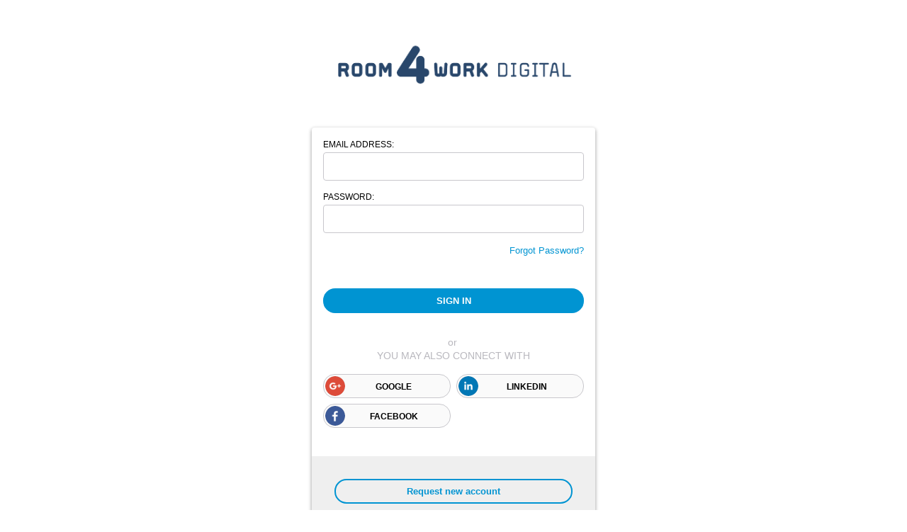

--- FILE ---
content_type: text/html; charset=utf-8
request_url: https://identity.linkando.co/Account/Logon?NoButtons=true&ApplicationRoot=https://room4work.digital/&AppUrl=https%3a%2f%2froom4work.digital%2fc4w-inbox&LoginUrl=https%3a%2f%2froom4work.digital%2flogin.ashx&lang=en-us
body_size: 3407
content:

<!DOCTYPE html>
<html>
<head>
    <meta name="viewport" content="width=device-width, initial-scale=1" />
    <title>Log On</title>
        <style>
            .login-logo { background-image: url(https://www.room4work.digital/custom/room4work_digital/tenant.png); } 
        </style>
    <link rel="stylesheet" type="text/css" href="/DXR.axd?r=1_7,1_8,1_1,1_3,1_4,1_2,4_1,4_2,4_0,5_1,5_0,1_6,1_5,10_0,9_9-dUmKv" />
            <link href="https://room4work.digital/custom/room4work_digital/css/identity.css" rel="stylesheet" type="text/css" />
    <script src="/Scripts/jquery-3.7.1.min.js" type="text/javascript"></script>
    <script src="/Scripts/openid-jquery.js" type="text/javascript"></script>
    <script src="/Scripts/openid-en.js" type="text/javascript"></script>
    <script type="text/javascript">
        $(document).ready(function () {
            openid.init('openid_identifier');
        });
    </script>
        <script src="https://room4work.digital/custom/js/identity.js" type="text/javascript"></script>
    <script type="text/javascript" src="https://ult-inwebo.com/va/client.js"></script>
    <script id="dxis_1304474540" src="/DXR.axd?r=1_145,1_81,1_80,14_25,14_2,1_137,1_130,1_88,14_7,1_78,1_128,1_90,1_89,14_8,1_143,1_114,1_144,1_109,14_9,1_136,1_135,1_121,14_24,1_131,1_85,1_110,1_99,1_106,1_140,1_118,1_120,14_15,1_129,1_123,14_16,14_18,1_127,1_134,1_138,14_21,14_23,1_87,5_5,5_4,4_11,4_10,4_6,4_7,4_9,14_12,4_5,1_98,1_101,4_12,4_13,1_97,1_91,1_139,1_115,14_11,1_126,1_102,1_92,14_0,1_105,1_93,14_1,1_94,14_3,1_95,1_96,1_107,14_5,1_119,1_104,14_13,14_14,1_103,1_108,10_2,10_1,10_3,10_4,14_4,9_1,9_5,14_19,9_4-dUmKv" type="text/javascript"></script><script id="dxss_1816643409" type="text/javascript">
<!--
ASPxHtmlEditorDialogSR={PasteFromWord:'Paste from Word',InsertImage:'Insert Image',ChangeImage:'Change Image',InsertLink:'Insert Link',ChangeLink:'Change Link',InsertTable:'Insert Table...',ChangeTable:'Table Properties...',ChangeTableCell:'Cell Properties...',ChangeTableColumn:'Column Properties...',ChangeTableRow:'Row Properties...'}
//-->
</script><script id="dxss_154552202" type="text/javascript">
<!--
(function(){var a = ({'twoDigitYearMax':2049});for(var b in a) __aspxCultureInfo[b] = a[b];})();
//-->
</script>
    
    <script type="text/javascript">
        $(document).ready(function () {
            $.ajax({
                url: '/Account/GetLocalization',
                data: { accountRoot: 'https://room4work.digital/' },
                success: function (response) {
                    $("#pSignInUsing").empty().append(response.SignInUsing);
                    $("#pOrSignInUsing").empty().append(response.OrSignInUsing);
                },
                type: "GET"
            });
        });

        function replaceIsPersistent(s, e) {
            var isPersistent = !document.getElementsByName("NotRememberMe")[0].checked;
            s.href = s.href.replace("_isPersistent_", isPersistent);
        }
    </script>

</head>
<body>
    
    <div id="Background">
        <div id="Login_Logo" class="login-logo">
        </div>
    </div>
    <div id="Identity">
        

<p>
    
</p>

        <div class="main-container logon-view">

<form action="/Account/Logon?NoButtons=true&amp;ApplicationRoot=https://room4work.digital/&amp;AppUrl=https%3a%2f%2froom4work.digital%2fc4w-inbox&amp;LoginUrl=https%3a%2f%2froom4work.digital%2flogin.ashx&amp;lang=en-us" id="form0" method="post">                <div class="form-container local-form">
                    <div class="form-header" id="pSignInUsing"></div>
                    <div class="validation-summary-valid" id="validationSummary"><ul><li style="display:none"></li>
</ul></div>
                    <div class="form-content">
                        <div class="control-group user-name-group">
                            <label><label for="UserName">Email address:</label></label>
                            <div class="control-editor"><input id="UserName" name="UserName" type="text" value="" /></div>
                            <div class="control-validation"><span class="field-validation-valid" id="UserName_validationMessage"></span></div>
                        </div>

                        <div class="control-group user-password-group">
                            <label><label for="Password">Password:</label></label>
                            <div class="control-editor"><input id="Password" name="Password" type="password" /></div>
                            <div class="control-validation"><span class="field-validation-valid" id="Password_validationMessage"></span></div>
                        </div>

                        <div class="link-container password-recovery-link">
                            <a href="/Account/PasswordRecovery">Forgot Password?</a>
                        </div>

                        <div class="control-group remember-group">
                            <input id="NotRememberMe" name="NotRememberMe" type="checkbox" value="true" /><input name="NotRememberMe" type="hidden" value="false" />
                            <label for="NotRememberMe">Don&#39;t remember me on this computer</label>
                        </div>

                        <div class="submit-button-container">
                            <input type="submit" value="Sign in" />
                        </div>
                    </div>
                </div>
</form><script type="text/javascript">
//<![CDATA[
if (!window.mvcClientValidationMetadata) { window.mvcClientValidationMetadata = []; }
window.mvcClientValidationMetadata.push({"Fields":[{"FieldName":"UserName","ReplaceValidationMessageContents":true,"ValidationMessageId":"UserName_validationMessage","ValidationRules":[{"ErrorMessage":"This field is required","ValidationParameters":{},"ValidationType":"required"}]},{"FieldName":"Password","ReplaceValidationMessageContents":true,"ValidationMessageId":"Password_validationMessage","ValidationRules":[{"ErrorMessage":"This field is required","ValidationParameters":{},"ValidationType":"required"}]}],"FormId":"form0","ReplaceValidationSummary":false,"ValidationSummaryId":"validationSummary"});
//]]>
</script>                        <form action="Authenticate?ReturnUrl=" method="post" id="openid_form">
                <input type="hidden" name="action" value="verify" />
                <div class="form-container oauth-form">
                    <p class="form-header" id="pOrSignInUsing"></p>
                    <div class="form-content">
                        <span class="link-container link-google">
                            <a title="Google" id="googleLink" href="/Account/GoogleAuthenticate?isPersistent=_isPersistent_" onclick="replaceIsPersistent(this, event)">Google</a>
                        </span>
                        <span class="link-container link-linkedIn">
                            <a title="LinkedIn" id="linkedInLink" href="/OAuth/LinkedInAuthenticate?isPersistent=_isPersistent_" onclick="replaceIsPersistent(this, event)">LinkedIn</a>
                        </span>
                        <span class="link-container link-azure">
                            <a title="Azure" id="azureLink" href="/OAuth/AzureAuthenticate?isPersistent=_isPersistent_" onclick="replaceIsPersistent(this, event)">Azure</a>
                        </span>
                        <span class="link-container link-liveId">
                            <a title="Windows LiveID" href="/Account/WindowsLiveAuthenticate?isPersistent=_isPersistent_" onclick="replaceIsPersistent(this, event)">Windows Live ID</a>
                        </span>
                        <span class="link-container link-salesforce">
                            <a title="Salesforce" href="/Account/SalesforceAuthenticate?isPersistent=_isPersistent_" onclick="replaceIsPersistent(this, event)">Salesforce</a>
                        </span>
                        <span class="link-container link-facebook">
                            <a title="Facebook" href="/OAuth/FacebookAuthenticate?isPersistent=_isPersistent_" onclick="replaceIsPersistent(this, event)">Facebook</a>
                        </span>
                        <span class="link-container link-twitter">
                            <a title="Twitter" href="/Account/AuthorizeTwitter?isPersistent=_isPersistent_" onclick="replaceIsPersistent(this, event)">Twitter</a>
                        </span>
                        <span class="link-container link-matrix42">
                            <a title="Matrix42" href="/OAuth/Matrix42Authenticate?isPersistent=_isPersistent_" onclick="replaceIsPersistent(this, event)">Matrix42</a>
                        </span>
                        <span class="link-container link-apple">
                            <a title="Apple" href="/OAuth/AppleAuthenticate?isPersistent=_isPersistent_" onclick="replaceIsPersistent(this, event)">Apple</a>
                        </span>
                        <span class="link-container link-activeDirectory">
                            <a title="Active Directory" id="activeDirectoryLink" href="/OAuth/ADAuthenticate?isPersistent=_isPersistent_" onclick="replaceIsPersistent(this, event)">Active Directory</a>
                        </span>
                        <span class="link-container link-zoom">
                            <a title="Zoom" href="/OAuth/ZoomAuthenticate?isPersistent=_isPersistent_" onclick="replaceIsPersistent(this, event)">Zoom</a>
                        </span>
                        <span class="link-container link-ory">
                            <a title="Ory" href="/OAuth/OryAuthenticate?isPersistent=_isPersistent_" onclick="replaceIsPersistent(this, event)">Ory</a>
                        </span>
                        <span class="link-container link-wordpress">
                            <a title="wordpress" href="javascript:openid.signin('wordpress');">Wordpress</a>
                        </span>
                        <span class="link-container link-yahoo">
                            <a title="yahoo" href="javascript:openid.signin('yahoo');">Yahoo</a>
                        </span>
                        <span class="link-container link-verisign">
                            <a title="verisign" href="javascript:openid.signin('verisign');">Verisign</a>
                        </span>
                        <span class="link-container link-openid">
                            <a title="openid" href="javascript:openid.signin('openid');">OpenID</a>
                        </span>
                        <span id="openid_input_area">
                            <input id="openid_identifier" name="openid_identifier" type="text" value="" />
                            <input type="submit" value="Log On" />
                        </span>
                    </div>
                    <noscript>
                        <p>
                            OpenID is service that allows you to log-on to many different websites using a single identity. Find out &lt;a href=&quot;http://openid.net/what/&quot;&gt;more about OpenID&lt;/a&gt;
                and &lt;a href=&quot;http://openid.net/get/&quot;&gt;how to get an OpenID enabled account&lt;/a&gt;.
                        </p>
                    </noscript>
                </div>
            </form>

            <div class="create-account-container">
                <label>No Account yet?</label>
                <div class="link-container create-account-link">
<a href="/Account/CreateAccount?NewAccountRoot=https%3A%2F%2Froom4work.digital%2F">Request new account</a>                </div>
            </div>
        </div>

        <div id="td1">
        </div><div id="td2">
        </div>
    </div>
    <a class="controller-Account cookies-link" style="display: none" href="/cookies">Cookies</a>
</body>
</html>


--- FILE ---
content_type: text/css
request_url: https://identity.linkando.co/DXR.axd?r=1_7,1_8,1_1,1_3,1_4,1_2,4_1,4_2,4_0,5_1,5_0,1_6,1_5,10_0,9_9-dUmKv
body_size: 31457
content:
.dxWeb_rpHeaderTopLeftCorner,
.dxWeb_rpHeaderTopRightCorner,
.dxWeb_rpBottomLeftCorner,
.dxWeb_rpBottomRightCorner,
.dxWeb_rpTopLeftCorner,
.dxWeb_rpTopRightCorner,
.dxWeb_rpGroupBoxBottomLeftCorner,
.dxWeb_rpGroupBoxBottomRightCorner,
.dxWeb_rpGroupBoxTopLeftCorner,
.dxWeb_rpGroupBoxTopRightCorner,
.dxWeb_mHorizontalPopOut,
.dxWeb_mVerticalPopOut,
.dxWeb_mVerticalPopOutRtl,
.dxWeb_mSubMenuItem,
.dxWeb_mSubMenuItemChecked,
.dxWeb_mScrollUp,
.dxWeb_mScrollDown,
.dxWeb_tcScrollLeft,
.dxWeb_tcScrollRight,
.dxWeb_tcScrollLeftHover,
.dxWeb_tcScrollRightHover,
.dxWeb_tcScrollLeftPressed,
.dxWeb_tcScrollRightPressed,
.dxWeb_tcScrollLeftDisabled,
.dxWeb_tcScrollRightDisabled,
.dxWeb_nbCollapse,
.dxWeb_nbExpand,
.dxWeb_splVSeparator,
.dxWeb_splVSeparatorHover,
.dxWeb_splHSeparator,
.dxWeb_splHSeparatorHover,
.dxWeb_splVCollapseBackwardButton,
.dxWeb_splVCollapseBackwardButtonHover,
.dxWeb_splHCollapseBackwardButton,
.dxWeb_splHCollapseBackwardButtonHover,
.dxWeb_splVCollapseForwardButton,
.dxWeb_splVCollapseForwardButtonHover,
.dxWeb_splHCollapseForwardButton,
.dxWeb_splHCollapseForwardButtonHover,
.dxWeb_pcCloseButton,
.dxWeb_pcPinButton,
.dxWeb_pcRefreshButton,
.dxWeb_pcCollapseButton,
.dxWeb_pcMaximizeButton,
.dxWeb_pcSizeGrip,
.dxWeb_pcSizeGripRtl,
.dxWeb_pPopOut,
.dxWeb_pPopOutDisabled,
.dxWeb_pAll,
.dxWeb_pAllDisabled,
.dxWeb_pPrev,
.dxWeb_pPrevDisabled,
.dxWeb_pNext,
.dxWeb_pNextDisabled,
.dxWeb_pLast,
.dxWeb_pLastDisabled,
.dxWeb_pFirst,
.dxWeb_pFirstDisabled,
.dxWeb_tvColBtn,
.dxWeb_tvColBtnRtl,
.dxWeb_tvExpBtn,
.dxWeb_tvExpBtnRtl,
.dxWeb_fmFolder,
.dxWeb_fmFolderLocked,
.dxWeb_fmCreateButton,
.dxWeb_fmMoveButton,
.dxWeb_fmRenameButton,
.dxWeb_fmDeleteButton,
.dxWeb_fmRefreshButton,
.dxWeb_fmDwnlButton,
.dxWeb_fmCreateButtonDisabled,
.dxWeb_fmMoveButtonDisabled,
.dxWeb_fmRenameButtonDisabled,
.dxWeb_fmDeleteButtonDisabled,
.dxWeb_fmRefreshButtonDisabled,
.dxWeb_fmDwnlButtonDisabled,
.dxWeb_fmThumbnailCheck,
.dxWeb_ucClearButton,
.dxWeb_isPrevBtnHor,
.dxWeb_isNextBtnHor,
.dxWeb_isPrevBtnVert,
.dxWeb_isNextBtnVert,
.dxWeb_isPrevPageBtnHor,
.dxWeb_isNextPageBtnHor,
.dxWeb_isPrevPageBtnVert,
.dxWeb_isNextPageBtnVert,
.dxWeb_isPrevBtnHorDisabled,
.dxWeb_isNextBtnHorDisabled,
.dxWeb_isPrevBtnVertDisabled,
.dxWeb_isNextBtnVertDisabled,
.dxWeb_isPrevPageBtnHorDisabled,
.dxWeb_isNextPageBtnHorDisabled,
.dxWeb_isPrevPageBtnVertDisabled,
.dxWeb_isNextPageBtnVertDisabled,
.dxWeb_isDot,
.dxWeb_isDotDisabled,
.dxWeb_isDotSelected,
.dxWeb_isPlayBtn,
.dxWeb_isPauseBtn,
.dxWeb_igCloseButton,
.dxWeb_igNextButton,
.dxWeb_igPrevButton,
.dxWeb_igPlayButton,
.dxWeb_igPauseButton,
.dxWeb_igNavigationBarMarker
 {
    background-image: url('/DXR.axd?r=1_68-dUmKv');
    background-repeat: no-repeat;
    background-color: transparent;
    display:block;
}

.dxWeb_edtCheckBoxChecked,
.dxWeb_edtCheckBoxUnchecked,
.dxWeb_edtCheckBoxGrayed,
.dxWeb_edtCheckBoxCheckedDisabled,
.dxWeb_edtCheckBoxUncheckedDisabled,
.dxWeb_edtCheckBoxGrayedDisabled {
	background-image: url('/DXR.axd?r=1_68-dUmKv');
    background-repeat: no-repeat;
    background-color: transparent;
    width: 15px;
    height: 15px;
}
.dxWeb_edtCheckBoxUnchecked {
	background-position: -41px -99px;
}
.dxWeb_edtCheckBoxChecked {
	background-position: -56px -99px;
}
.dxWeb_edtCheckBoxGrayed {
	background-position: -71px -99px;
}
.dxWeb_edtCheckBoxUncheckedDisabled {
	background-position: -86px -99px;
}
.dxWeb_edtCheckBoxCheckedDisabled {
	background-position: -101px -99px;
}
.dxWeb_edtCheckBoxGrayedDisabled {
	background-position: -116px -99px;
}

.dxWeb_mScrollUp, .dxWeb_mScrollDown
{
	margin: auto;
}

.dxWeb_rpHeaderTopLeftCorner {
    background-position: -104px -88px;
    width: 5px;
    height: 5px;
}

.dxWeb_rpHeaderTopRightCorner {
    background-position: -117px -88px;
    width: 5px;
    height: 5px;
}

.dxWeb_rpBottomLeftCorner {
    background-position: -78px -88px;
    width: 5px;
    height: 5px;
}

.dxWeb_rpBottomRightCorner {
    background-position: -91px -88px;
    width: 5px;
    height: 5px;
}

.dxWeb_rpTopLeftCorner {
    background-position: -52px -88px;
    width: 5px;
    height: 5px;
}

.dxWeb_rpTopRightCorner {
    background-position: -65px -88px;
    width: 5px;
    height: 5px;
}

.dxWeb_rpGroupBoxBottomLeftCorner {
    background-position: -26px -88px;
    width: 5px;
    height: 5px;
}

.dxWeb_rpGroupBoxBottomRightCorner {
    background-position: -39px -88px;
    width: 5px;
    height: 5px;
}

.dxWeb_rpGroupBoxTopLeftCorner {
    background-position: 0px -88px;
    width: 5px;
    height: 5px;
}

.dxWeb_rpGroupBoxTopRightCorner {
    background-position: -13px -88px;
    width: 5px;
    height: 5px;
}

.dxWeb_mHorizontalPopOut {
    background-position: -92px -50px;
    width: 5px;
    height: 3px;
}

.dxWeb_mVerticalPopOut {
    background-position: -105px -50px;
    width: 4px;
    height: 8px;
}

.dxWeb_mVerticalPopOutRtl {
    background-position: -145px -50px;
    width: 4px;
    height: 8px;
}

.dxWeb_mSubMenuItem {
    background-position: -48px -50px;
    width: 14px;
    height: 14px;
}

.dxWeb_mSubMenuItemChecked {
    background-position: -70px -50px;
    width: 14px;
    height: 14px;
}

.dxWeb_mScrollUp {
    background-position: -117px -50px;
    width: 7px;
    height: 5px;
}

.dxWeb_mScrollDown {
    background-position: -133px -50px;
    width: 7px;
    height: 5px;
}

.dxWeb_tcScrollLeft {
	background-position: -129px -62px;
    width: 7px;
    height: 7px;
}

.dxWeb_tcScrollRight {
	background-position: -137px -62px;
    width: 7px;
    height: 7px;
}

.dxWeb_tcScrollLeftHover {
	background-position: -129px -70px;
    width: 7px;
    height: 7px;
}
.dxWeb_tcScrollRightHover {
	background-position: -137px -70px;
    width: 7px;
    height: 7px;
}

.dxWeb_tcScrollLeftPressed {
	background-position: -129px -78px;
    width: 7px;
    height: 7px;
}
.dxWeb_tcScrollRightPressed {
	background-position: -137px -78px;
    width: 7px;
    height: 7px;
}

.dxWeb_tcScrollLeftDisabled {
	background-position: -129px -86px;
    width: 7px;
    height: 7px;
}
.dxWeb_tcScrollRightDisabled  {
	background-position: -137px -86px;
    width: 7px;
    height: 7px;
}

.dxWeb_nbCollapse {
    background-position: -129px 0px;
    width: 13px;
    height: 15px;
}

.dxWeb_nbExpand {
    background-position: -129px -23px;
    width: 13px;
    height: 15px;
}

.dxWeb_splVSeparator {
    background-position: -92px -62px;
    width: 6px;
    height: 18px;
}

.dxWeb_splVSeparatorHover {
    background-position: -99px -62px;
    width: 6px;
    height: 18px;
}

.dxWeb_splHSeparator {
    background-position: -58px -74px;
    width: 18px;
    height: 6px;
}

.dxWeb_splHSeparatorHover {
    background-position: -58px -81px;
    width: 18px;
    height: 6px;
}

.dxWeb_splVCollapseBackwardButton {
    background-position: -30px -74px;
    width: 6px;
    height: 7px;
}

.dxWeb_splVCollapseBackwardButtonHover {
    background-position: -37px -74px;
    width: 6px;
    height: 7px;
}

.dxWeb_splHCollapseBackwardButton {
    background-position: 0px -74px;
    width: 7px;
    height: 6px;
}

.dxWeb_splHCollapseBackwardButtonHover {
    background-position: 0px -81px;
    width: 7px;
    height: 6px;
}

.dxWeb_splVCollapseForwardButton {
    background-position: -44px -74px;
    width: 6px;
    height: 7px;
}

.dxWeb_splVCollapseForwardButtonHover {
    background-position: -51px -74px;
    width: 6px;
    height: 7px;
}

.dxWeb_splHCollapseForwardButton {
    background-position: -15px -74px;
    width: 7px;
    height: 6px;
}

.dxWeb_splHCollapseForwardButtonHover {
    background-position: -15px -81px;
    width: 7px;
    height: 6px;
}
.dxWeb_pcCloseButton,
.dxWeb_pcPinButton,
.dxWeb_pcRefreshButton,
.dxWeb_pcCollapseButton,
.dxWeb_pcMaximizeButton {
    width: 15px;
    height: 14px;
}
.dxWeb_pcCloseButton {
    background-position: 0px -50px;
}

.dxWeb_pcPinButton {
    background-position: -19px -165px;
}
.dxpcPinButtonChecked .dxWeb_pcPinButton,
.dxpc-pinBtnChecked .dxWeb_pcPinButton {
    background-position: -37px -165px;
 }
 
.dxWeb_pcRefreshButton {
    background-position: -1px -165px;
}

.dxWeb_pcCollapseButton {
    background-position: -91px -165px;
}
.dxpcCollapseButtonChecked .dxWeb_pcCollapseButton,
.dxpc-collapseBtnChecked .dxWeb_pcCollapseButton {
    background-position: -109px -165px;
}
 
.dxWeb_pcMaximizeButton {
    background-position: -73px -165px;
}
.dxpcMaximizeButtonChecked .dxWeb_pcMaximizeButton,
.dxpc-maximizeBtnChecked .dxWeb_pcMaximizeButton {
    background-position: -55px -165px;
 }

.dxWeb_pcSizeGrip {
    background-position: -24px -50px;
    width: 16px;
    height: 16px;
}

.dxWeb_pcSizeGripRtl {
    background-position: -109px -62px;
    width: 16px;
    height: 16px;
}

.dxWeb_pPopOut {
    background-position: -150px 0px;
    width: 9px;
    height: 14px;
}

.dxWeb_pPopOutDisabled {
    background-position: -150px -22px;
    width: 9px;
    height: 14px;
}

.dxWeb_pAll {
    background-position: 0px 0px;
    width: 21px;
    height: 17px;
}

.dxWeb_pAllDisabled {
    background-position: 0px -25px;
    width: 21px;
    height: 17px;
}

.dxWeb_pPrev {
    background-position: -105px 0px;
    width: 16px;
    height: 17px;
}

.dxWeb_pPrevDisabled {
    background-position: -105px -25px;
    width: 16px;
    height: 17px;
}

.dxWeb_pNext {
    background-position: -81px 0px;
    width: 16px;
    height: 17px;
}

.dxWeb_pNextDisabled {
    background-position: -81px -25px;
    width: 16px;
    height: 17px;
}

.dxWeb_pLast {
    background-position: -55px 0px;
    width: 18px;
    height: 17px;
}

.dxWeb_pLastDisabled {
    background-position: -55px -25px;
    width: 18px;
    height: 17px;
}

.dxWeb_pFirst {
    background-position: -29px 0px;
    width: 18px;
    height: 17px;
}

.dxWeb_pFirstDisabled {
    background-position: -29px -25px;
    width: 18px;
    height: 17px;
}

.dxWeb_tvColBtn,
.dxWeb_tvColBtnRtl {
	background-position: -19px -98px;
    width: 17px;
    height: 17px;
}

.dxWeb_tvExpBtn,
.dxWeb_tvExpBtnRtl {
	background-position: 0px -98px;
    width: 17px;
    height: 17px;
}

.dxWeb_fmFolder {
	background-position: 0px -123px;
    width: 16px;
    height: 16px;
}

.dxWeb_fmFolderLocked {
	background-position: -20px -123px;
    width: 16px;
    height: 16px;
}

.dxWeb_fmCreateButton {
	background-position: -40px -123px;
    width: 16px;
    height: 16px;
}

.dxWeb_fmRenameButton {
	background-position: -60px -123px;
    width: 16px;
    height: 16px;
}

.dxWeb_fmMoveButton {
	background-position: -80px -123px;
    width: 16px;
    height: 16px;
}

.dxWeb_fmDeleteButton {
	background-position: -100px -123px;
    width: 16px;
    height: 16px;
}

.dxWeb_fmRefreshButton {
	background-position: -120px -123px;
    width: 16px;
    height: 16px;
}

.dxWeb_fmDwnlButton {
	background-position: 0px -147px;
    width: 16px;
    height: 16px;
}
.dxWeb_fmDwnlButtonDisabled {
	background-position: -20px -147px;
    width: 16px;
    height: 16px;
}

.dxWeb_fmCreateButtonDisabled {
	background-position: -40px -147px;
    width: 16px;
    height: 16px;
}

.dxWeb_fmRenameButtonDisabled {
	background-position: -60px -147px;
    width: 16px;
    height: 16px;
}

.dxWeb_fmMoveButtonDisabled {
	background-position: -80px -147px;
    width: 16px;
    height: 16px;
}

.dxWeb_fmDeleteButtonDisabled {
	background-position: -100px -147px;
    width: 16px;
    height: 16px;
}

.dxWeb_fmRefreshButtonDisabled {
	background-position: -120px -147px;
    width: 16px;
    height: 16px;
}
.dxWeb_fmThumbnailCheck
{
    background-position: -148px -194px;
    width: 10px;
    height: 11px;
}

.dxWeb_ucClearButton {
    background-position: -100px -123px;
    width: 16px;
    height: 16px;
}
.dxWeb_ucClearButtonDisabled {
    background-position: -100px -147px;
    width: 16px;
    height: 16px;
}

/*ASPxImageSlider*/
.dxWeb_isPlayBtn
{
    background-position: -80px -215px;
}
.dxWeb_isPauseBtn
{
    background-position: -94px -214px;
}
.dxWeb_isDot,
.dxWeb_isDotDisabled
{
    background-position: -113px -193px;
}
.dxWeb_isDotSelected
{
    background-position: -131px -193px;
}
.dxWeb_isPrevBtnVert,
.dxWeb_isNextBtnVert,
.dxWeb_isPrevBtnVertDisabled,
.dxWeb_isNextBtnVertDisabled
{
    width: 29px;
    height: 19px;
}
.dxWeb_isPrevBtnHor,
.dxWeb_isNextBtnHor,
.dxWeb_isPrevBtnHorDisabled,
.dxWeb_isNextBtnHorDisabled
{
    width: 18px;
    height: 31px;
}
.dxWeb_isPrevBtnVert,
.dxWeb_isPrevBtnVertDisabled
{
    background-position: -46px -189px;
}
.dxWeb_isNextBtnVert,
.dxWeb_isNextBtnVertDisabled
{
    background-position: -79px -189px;
}
.dxWeb_isPrevBtnHor,
.dxWeb_isPrevBtnHorDisabled
{
    background-position: -1px -183px;
}
.dxWeb_isNextBtnHor,
.dxWeb_isNextBtnHorDisabled
{
    background-position: -24px -183px;
}
.dxWeb_isPrevPageBtnVert,
.dxWeb_isNextPageBtnVert,
.dxWeb_isPrevPageBtnVertDisabled,
.dxWeb_isNextPageBtnVertDisabled
{
    width: 21px;
    height: 14px;
}
.dxWeb_isPrevPageBtnHor,
.dxWeb_isNextPageBtnHor,
.dxWeb_isPrevPageBtnHorDisabled,
.dxWeb_isNextPageBtnHorDisabled
{
    width: 14px;
    height: 21px;
}
.dxWeb_isPrevPageBtnVert,
.dxWeb_isPrevPageBtnVertDisabled
{
    background-position: -35px -222px;
}
.dxWeb_isNextPageBtnVert,
.dxWeb_isNextPageBtnVertDisabled
{
    background-position: -58px -222px;
}
.dxWeb_isPrevPageBtnHor,
.dxWeb_isPrevPageBtnHorDisabled
{
    background-position: -2px -218px;
}
.dxWeb_isNextPageBtnHor,
.dxWeb_isNextPageBtnHorDisabled
{
    background-position: -18px -218px;
}

/*ASPxImageGallery*/
.dxWeb_igCloseButton
{
    background-position: -109px -217px;
}
.dxigControl.dxTouchUI .dxWeb_igCloseButton
{
    background-position: -147px -256px;
}
.dxWeb_igPrevButton
{
    background-position: -92px -241px;
}
.dxWeb_igPrevButtonHover
{
    background-position: 0 -241px;
}
.dxWeb_igPrevButtonPressed
{
    background-position: -46px -241px;
}
.dxWeb_igPrevButtonDisabled
{
    background-position: -92px -241px;
}
.dxWeb_igNextButton
{
    background-position: -92px -307px;
}
.dxWeb_igNextButtonHover
{
    background-position: 0 -307px;
}
.dxWeb_igNextButtonPressed
{
    background-position: -46px -307px;
}
.dxWeb_igNextButtonDisabled
{
    background-position: -92px -307px;
}
.dxWeb_igPlayButton
{
    background-position: -80px -215px;
}
.dxWeb_igPauseButton
{
    background-position: -94px -214px;
}
.dxWeb_igNavigationBarMarker
{
    background-position: -149px -241px;
}
.dxigControl.dxTouchUI .dxWeb_igPlayButton
{
    background-position: -149px -305px;
}
.dxigControl.dxTouchUI .dxWeb_igPauseButton
{
    background-position: -153px -279px;
}
img
{
	border-width: 0;
}

.dx-clear
{
	display: block;
	clear: both;
	height: 0;
	width: 0;
	font-size: 0;
	line-height: 0;
	overflow: hidden;
	visibility: hidden;
}

.dxKBSW
{
	font-size:0;
}

.dxMSTouchDraggable,
.dxAC
{
	-ms-touch-action: pinch-zoom;
}

/* ASPxInternalCheckBox */
.dxicbInput
{
	border: 0;
	width: 0;
	height: 0;
	padding: 0;
	background-color: transparent;
}

/* ASPxPager */
.dxp-spacer
{
    float: left;
    display: block;
    overflow: hidden;
}
.dxp-right
{
    float: right!important;
}
/* ASPxUploadControl */
.dxucEditAreaSys
{
    margin: 0px;
    font-family: Tahoma, Geneva, sans-serif;
    font-size: 13px;
}
.dxucButtonSys
{
    color: #394EA2;
    cursor: pointer;
    font-family: Tahoma, Geneva, sans-serif;
    font-size: 13px;
    white-space: nowrap;
}
.dxucButtonSys a[unselectable="on"]
{
    cursor: default;
    user-select: none;
	-moz-user-select: -moz-none;
	-khtml-user-select: none;
	-webkit-user-select: none;
}

/* ASPxPopupControl */
.dxpcHBCellSys
{
	-webkit-tap-highlight-color: rgba(0,0,0,0);
    -webkit-touch-callout: none;
}

/* ASPxPopupControl lite */
.dxpc-contentWrapper 
{
	display: table;
    width: 100%;
    border-spacing: 0;
    -webkit-box-sizing: border-box;
    -moz-box-sizing: border-box;
    box-sizing: border-box;
}
.dxpc-shadow 
{
	-moz-box-shadow: 0 2px 12px rgba(0, 0, 0, 0.34375);
    -webkit-box-shadow: 0 2px 12px rgba(0, 0, 0, 0.34375);
    box-shadow: 0 2px 12px rgba(0, 0, 0, 0.34375);
}

/* DropDownPopupControl */
.dxpc-ddSys .dxpc-content
{
	padding: 0!important;
}
.dxpc-ddSys .dxpc-mainDiv,
.dxpc-ddSys.dxpc-mainDiv
{
	border: none!important;
}

/* ASPxMenu lite */
.dxm-shadow 
{
	-moz-box-shadow: 1px 1px 3px rgba(0, 0, 0, 0.199219);
    -webkit-box-shadow: 1px 1px 3px rgba(0, 0, 0, 0.199219);
    box-shadow: 1px 1px 3px rgba(0, 0, 0, 0.199219);
}

/* ASPxDocking - Dock zone */
.dxdzControlVert 
{
    width: 200px;
    height: 400px;
}

.dxdzControlHor
{
    width: 400px;
    height: 200px;
}

.dxdzControlFill
{
    width: 400px;
    height: 400px;
}

.dxdzDisabled
{
}

.dxdzControlVert .dxdz-pnlPlcHolder, 
.dxdzControlHor .dxdz-pnlPlcHolder,
.dxdzControlFill .dxdz-pnlPlcHolder
{
    width: 0;
    height: 0;
    border: 2px solid #A3B5DA;
    background-color: #D1DAEC;
}

.dxdzControlHor .dxdz-pnlPlcHolder
{
    float: left;
}

/* Splitter */
.dxsplS
{
    display: inline-block;
}
.dxsplS
{
	font-size: 0px;
	line-height: 0px;
}
.dxsplLCC,
.dxsplCC,
.dxsplS
{
	overflow: hidden;
}
.dxsplCC,
.dxsplP
{
	width: 100%;
	height: 100%;
}

/* Mobile */
.dxTouchVScrollHandle, .dxTouchHScrollHandle
{
    background-color: Black;
    position: absolute;
    opacity: 0;
    border-radius: 5px;
    -webkit-transition-property: opacity;
    -webkit-transition-duration: 0.3s;
    -webkit-transition-timing-function: ease-out;
}
.dxTouchVScrollHandle
{
    width: 5px;
    height: 50%;
    margin-bottom: 3px;
}
.dxTouchHScrollHandle
{
    width: 50%;
    height: 5px;
    margin-right: 3px;
}
.dxTouchScrollHandleVisible
{
    -webkit-transition-duration: 0s;
	opacity: 0.4!important;
}

/* Layout Control */
.dxflHALSys { text-align: left; }
.dxflHALSys > table,
.dxflHALSys > div {
    margin-left: 0px;
    margin-right: auto;
}
.dxflHARSys { text-align: right; }
.dxflHARSys > table,
.dxflHARSys > div {
    margin-left: auto;
    margin-right: 0px;
}
.dxflHACSys { text-align: center; }
.dxflHACSys > table,
.dxflHACSys > div {
    margin-left: auto;
    margin-right: auto;
}
.dxflVATSys { vertical-align: top; }
.dxflVAMSys { vertical-align: middle; }
.dxflVABSys { vertical-align: bottom; }

/* ASPxFileManager */
.dxfm-file .dxgv,
.dxfm-file .dxgv .dxfm-fileName
{
	text-overflow: ellipsis;
	overflow: hidden;
	white-space: nowrap;
}
.dxfm-file .dxgv.dxfm-fileThumb
{
	text-overflow: clip;
}
.dxfm-multiSelect .dxfm-pThumbnailCheckImage
{
    display: none;
}
.dxfm-multiSelect div.dxfm-fileSA .dxfm-pThumbnailCheckImage,
.dxfm-multiSelect div.dxfm-fileSI .dxfm-pThumbnailCheckImage
{
    display: inline;
}
/* ASPxImageGallery */
.dxigExpandedText
{
    overflow: visible !important;
    white-space: normal !important;
}
.dxigFVIT
{
    display: none;
}
.dxigOPWM
{
    position: relative;
    background-color: #000;
    background-color: rgba(0, 0, 0, 0);
}
/* CheckBox */
.dxICBFocused 
{
	background-color: #ffcc00;
}
.dxICheckBox 
{
    cursor: default;
	margin: auto;
	display: inline-block;
	vertical-align: middle;
}
/* -- ASPxCallbackPanel -- */
.dxcpLoadingPanel
{
	font: 12px Tahoma, Geneva, sans-serif;
	color: #303030;
}
.dxcpLoadingPanel td.dx
{
	white-space: nowrap;
	text-align: center;
	padding: 12px;
}
.dxcpLoadingPanelWithContent
{
	font: 12px Tahoma, Geneva, sans-serif;
	color: #303030;
	border: 1px solid #9F9F9F;
	background-color: White;
}
.dxcpLoadingPanelWithContent td.dx
{
	white-space: nowrap;
	text-align: center;
	padding: 12px;
}
.dxcpLoadingDiv
{
	background-color: Gray;
	opacity: 0.01;
	filter: progid:DXImageTransform.Microsoft.Alpha(Style=0, Opacity=1);
}
/* Disabled */
.dxcpDisabled
{
	color: #acacac;
	cursor: default;
}

/* -- ASPxCloudControl -- */
.dxccControl
{
	font-family: Tahoma, Geneva, sans-serif;
	text-decoration: none;
	color: #1E3695;
	background-color: #FFFFFF;
}
.dxccControl a
{
	text-decoration: none!important;
	color: #1E3695;
}
.dxccControl a:hover
{
	text-decoration: underline!important;
}
/* Disabled */
.dxccDisabled
{
	color: #808080;
	cursor: default;
}

/* -- ASPxDataView -- */
.dxdvControl 
{
	font: 12px Tahoma, Geneva, sans-serif;
	color: #787878;
}
.dxdvControl td.dxdvCtrl
{
	padding: 12px 40px;
}
.dxdvLoadingPanel
{
	border: 1px solid #9F9F9F;
	background-color: white;
	font: 12px Tahoma, Geneva, sans-serif;
	color: #303030;
}
.dxdvLoadingPanel td.dx
{
	white-space: nowrap;
	text-align: center;
	padding: 12px;
}
.dxdvLoadingDiv
{
	background-color: Gray;
	opacity: 0.01;
	filter: progid:DXImageTransform.Microsoft.Alpha(Style=0, Opacity=1);
}
.dxdvContent
{
}
.dxdvItem,
.dxdvFlowItem
{
	border: 1px solid #A8A8A8;
	background-color: #F0F0F0;
	padding: 12px;
	height: 180px;
	height: expression("154px");
}
.dxdvFlowItem
{
	float: left;
	overflow: hidden;
}
.dxdvFlowItemsContainer 
{
}
.dxdvEmptyItem
{
	text-align: left;
	vertical-align: top;
	padding: 12px 12px 12px 14px;
	height: 180px;
	height: expression("154px");
}
.dxdvPagerPanel
{
}
.dxdvEmptyData
{
	color: Gray;
}
.dxdvControl .dxdvEPContainer
{
    height: 47px;
	text-align: center;
}
.dxdvControl .dxdvEPContainer div
{
	padding-top: 14px;
}
.dxdvControl .dxdvEPContainer a
{
	color: #0d45b7;
}
.dxdvControl .dxdvEPContainer a:hover
{
	color: #5494ea;
}
/* Disabled */
.dxdvDisabled
{
	color: #808080;
	cursor: default;
}
/* -- ASPxHeadline -- */
.dxhlControl 
{
	font: 10px Verdana, Geneva, sans-serif;
	color: black;
}
.dxhlControl a
{
	color: #1E3695;
}
.dxhlContent
{
	font-size: 11px;
} 
.dxhlDate
{
	color: Gray;
	white-space: nowrap;
}
.dxhlHeader
{
	font: bold 13px Tahoma, Geneva, sans-serif;
	color: #464646;
	line-height: 17px;
}
.dxhlDateHeader
{
	font: normal 13px Tahoma, Geneva, sans-serif;
	color: Gray;
}
.dxhlLeftPanel
{
}
.dxhlRightPanel
{
}
.dxhlDateLeftPanel
{
	color: Gray;
	white-space: nowrap;
}
.dxhlDateRightPanel
{
	color: Gray;
	white-space: nowrap;
}
.dxhlTailDiv
{
}
/* Disabled */
.dxhlDisabled
{
	color: #acacac;
	cursor: default;
}

/* -- ASPxLoadingPanel -- */
.dxlpLoadingPanel
{
	font: 12px Tahoma, Geneva, sans-serif;
	color: #303030;
	background-color: white;
	border: 1px solid #9F9F9F;
}
.dxlpLoadingPanel td.dx
{
	white-space: nowrap;
	text-align: center;
	padding: 12px;
}
.dxlpLoadingDiv
{
	background-color: #777777;
	opacity: 0.7;
	filter: progid:DXImageTransform.Microsoft.Alpha(Style=0, Opacity=70);
}
/* -- ASPxMenu -- */
.dxmMenu a,
.dxmVerticalMenu a,
.dxmSubMenu a
{
	color: black;
	text-decoration: none;
}
.dxmLoadingPanel
{
	font: 12px Tahoma, Geneva, sans-serif;
	color: #303030;
}
.dxmLoadingPanel td.dx
{
	white-space: nowrap;
	text-align: center;
	padding: 6px;
}   
.dxmMenu,
.dxmVerticalMenu
{
	font: 12px Tahoma, Geneva, sans-serif;
	color: black;
	background-color: #F0F0F0;
	border: 1px solid #A8A8A8;
	padding: 2px;
}
.dxmMenuGutter,
.dxmMenuRtlGutter
{
}

.dxmMenuSeparator .dx,
.dxmMenuFullHeightSeparator .dx 
{
	font-size: 0;
	line-height: 0;
	overflow: hidden;
	width: 1px;
	height: 1px;
}
.dxmMenuSeparator,
.dxmMenuFullHeightSeparator
{
	width: 1px;
}

.dxmMenuSeparator .dx,
.dxmMenuFullHeightSeparator,
.dxmMenuVerticalSeparator
{
	background-color: #A8A8A8;
	width: 1px;
}
.dxmMenuSeparator .dx
{
	height: 13px;
}
.dxmMenuFullHeightSeparator
{
	display: none;
}
.dxmMenuVerticalSeparator
{
	width: 100%;
	height: 1px;
}

.dxmMenuItem,
.dxmMenuItemWithImage,
.dxmMenuItemWithPopOutImage,
.dxmMenuItemWithImageWithPopOutImage,
.dxmVerticalMenuItem,
.dxmVerticalMenuItemWithImage,
.dxmVerticalMenuItemWithPopOutImage,
.dxmVerticalMenuItemWithImageWithPopOutImage, 
.dxmVerticalMenuRtlItem,
.dxmVerticalMenuRtlItemWithImage,
.dxmVerticalMenuRtlItemWithPopOutImage,
.dxmVerticalMenuRtlItemWithImageWithPopOutImage,
.dxmMenuLargeItem,
.dxmMenuLargeItemWithImage,
.dxmMenuLargeItemWithPopOutImage,
.dxmMenuLargeItemWithImageWithPopOutImage,
.dxmVerticalMenuLargeItem,
.dxmVerticalMenuLargeItemWithImage,
.dxmVerticalMenuLargeItemWithPopOutImage,
.dxmVerticalMenuLargeItemWithImageWithPopOutImage,
.dxmVerticalMenuLargeRtlItem,
.dxmVerticalMenuLargeRtlItemWithImage,
.dxmVerticalMenuLargeRtlItemWithPopOutImage,
.dxmVerticalMenuLargeRtlItemWithImageWithPopOutImage
{
	white-space: nowrap;
}
.dxmMenuItem,
.dxmMenuItemWithImage
{
	padding: 4px 8px 5px;
}
.dxmMenuItemWithPopOutImage,
.dxmMenuItemWithImageWithPopOutImage
{
	padding: 4px 6px 5px 8px;
}	
.dxmVerticalMenuItem
{
	padding: 4px 19px 5px 8px;
}
.dxmVerticalMenuRtlItem
{
	padding: 4px 8px 5px 19px;
}
.dxmVerticalMenuItemWithImage
{
	padding: 4px 19px 5px 3px;
}
.dxmVerticalMenuRtlItemWithImage
{
	padding: 4px 3px 5px 19px;
}
.dxmVerticalMenuItemWithPopOutImage
{
	padding: 4px 6px 5px 8px;
}
.dxmVerticalMenuRtlItemWithPopOutImage
{
	padding: 4px 8px 5px 6px;
}
.dxmVerticalMenuItemWithImageWithPopOutImage
{
	padding: 4px 6px 5px 3px;
}
.dxmVerticalMenuRtlItemWithImageWithPopOutImage
{
	padding: 4px 3px 5px 6px;
}
.dxmMenuLargeItem,
.dxmMenuLargeItemWithImage
{
	padding: 4px 12px 5px 11px;
}
.dxmMenuLargeItemWithPopOutImage,
.dxmMenuLargeItemWithImageWithPopOutImage
{
	padding: 4px 6px 5px 11px;
}
.dxmVerticalMenuLargeItem,
.dxmVerticalMenuLargeItemWithImage
{
	padding: 6px 12px 7px 11px;
}
.dxmVerticalMenuLargeRtlItem,
.dxmVerticalMenuLargeRtlItemWithImage
{
	padding: 6px 11px 7px 12px;
}
.dxmVerticalMenuLargeItemWithPopOutImage,
.dxmVerticalMenuLargeItemWithImageWithPopOutImage
{
}
.dxmVerticalMenuLargeRtlItemWithPopOutImage,
.dxmVerticalMenuLargeRtlItemWithImageWithPopOutImage
{
}
.dxmMenuItemDropDownButton,
.dxmMenuLargeItemDropDownButton
{
	padding-right: 5px;
	padding-left: 5px;
}
.dxmMenuRtlItemDropDownButton,
.dxmMenuLargeRtlItemDropDownButton
{
	padding-right: 5px;
	padding-left: 5px;
}
.dxmVerticalMenuItemDropDownButton,
.dxmVerticalMenuLargeItemDropDownButton
{
	padding-right: 5px;
	padding-left: 5px;
}
.dxmVerticalMenuRtlItemDropDownButton,
.dxmVerticalMenuLargeRtlItemDropDownButton
{
	padding-right: 5px;
	padding-left: 5px;
}
.dxmMenuItemSelected,
.dxmMenuItemSelectedWithImage,
.dxmMenuItemSelectedWithPopOutImage,
.dxmMenuItemSelectedWithImageWithPopOutImage,
.dxmVerticalMenuItemSelected,
.dxmVerticalMenuItemSelectedWithImage,
.dxmVerticalMenuItemSelectedWithPopOutImage,
.dxmVerticalMenuItemSelectedWithImageWithPopOutImage,
.dxmVerticalMenuRtlItemSelected,
.dxmVerticalMenuRtlItemSelectedWithImage,
.dxmVerticalMenuRtlItemSelectedWithPopOutImage,
.dxmVerticalMenuRtlItemSelectedWithImageWithPopOutImage,
.dxmMenuLargeItemSelected,
.dxmMenuLargeItemSelectedWithImage,
.dxmMenuLargeItemSelectedWithPopOutImage,
.dxmMenuLargeItemSelectedWithImageWithPopOutImage,
.dxmVerticalMenuLargeItemSelected,
.dxmVerticalMenuLargeItemWithImageSelected,
.dxmVerticalMenuLargeItemSelectedWithPopOutImage,
.dxmVerticalMenuLargeItemSelectedWithImageWithPopOutImage,
.dxmVerticalMenuLargeRtlItemSelected,
.dxmVerticalMenuLargeRtlItemWithImageSelected,
.dxmVerticalMenuLargeRtlItemSelectedWithPopOutImage,
.dxmVerticalMenuLargeRtlItemSelectedWithImageWithPopOutImage
{
	background-color: white;
	border: 1px solid #888888;
}
.dxmMenuItemSelected,
.dxmMenuItemSelectedWithImage
{
	padding: 3px 7px 4px;
}
.dxmMenuItemSelectedWithPopOutImage,
.dxmMenuItemSelectedWithImageWithPopOutImage
{
	padding: 3px 5px 4px 7px;
}	
.dxmVerticalMenuItemSelected
{
	padding: 3px 18px 4px 7px;
}
.dxmVerticalMenuRtlItemSelected
{
	padding: 3px 7px 4px 18px;
}
.dxmVerticalMenuItemSelectedWithImage
{
	padding: 3px 18px 4px 2px;
}
.dxmVerticalMenuRtlItemSelectedWithImage
{
	padding: 3px 2px 4px 18px;
}
.dxmVerticalMenuItemSelectedWithPopOutImage
{
	padding: 3px 5px 4px 7px;
}
.dxmVerticalMenuRtlItemSelectedWithPopOutImage
{
	padding: 3px 7px 4px 5px;
}
.dxmVerticalMenuItemSelectedWithImageWithPopOutImage
{
	padding: 3px 5px 4px 2px;
}
.dxmVerticalMenuRtlItemSelectedWithImageWithPopOutImage
{
	padding: 3px 2px 4px 5px;
}
.dxmMenuLargeItemSelected,
.dxmMenuLargeItemSelectedWithImage
{
	padding: 3px 11px 4px 10px;
}
.dxmMenuLargeItemSelectedWithPopOutImage,
.dxmMenuLargeItemSelectedWithImageWithPopOutImage
{
	padding: 3px 5px 4px 10px;
}
.dxmVerticalMenuLargeItemSelected,
.dxmVerticalMenuLargeItemSelectedWithImage
{
	padding: 5px 11px 6px 10px;
}
.dxmVerticalMenuLargeRtlItemSelected,
.dxmVerticalMenuLargeRtlItemSelectedWithImage
{
	padding: 5px 10px 6px 11px;
}
.dxmVerticalMenuLargeItemSelectedWithPopOutImage,
.dxmVerticalMenuLargeItemSelectedWithImageWithPopOutImage
{
	padding: 5px 5px 6px 10px;
}
.dxmVerticalMenuLargeRtlItemSelectedWithPopOutImage,
.dxmVerticalMenuLargeRtlItemSelectedWithImageWithPopOutImage
{
	padding: 5px 10px 6px 5px;
}
.dxmMenuItemDropDownButtonSelected,
.dxmMenuLargeItemDropDownButtonSelected
{
	padding-right: 4px;
	padding-left: 4px;
}
.dxmMenuRtlItemDropDownButtonSelected,
.dxmMenuLargeRtlItemDropDownButtonSelected
{
	padding-right: 4px;
	padding-left: 4px;
}
.dxmVerticalMenuItemDropDownButtonSelected,
.dxmVerticalMenuLargeItemDropDownButtonSelected
{
	padding-right: 4px;
	padding-left: 4px;
}
.dxmVerticalMenuRtlItemDropDownButtonSelected,
.dxmVerticalMenuLargeRtlItemDropDownButtonSelected
{
	padding-right: 4px;
	padding-left: 4px;
}
.dxmMenuItemChecked,
.dxmMenuItemCheckedWithImage,
.dxmMenuItemCheckedWithPopOutImage,
.dxmMenuItemCheckedWithImageWithPopOutImage,
.dxmVerticalMenuItemChecked,
.dxmVerticalMenuItemCheckedWithImage,
.dxmVerticalMenuItemCheckedWithPopOutImage,
.dxmVerticalMenuItemCheckedWithImageWithPopOutImage,
.dxmVerticalMenuRtlItemChecked,
.dxmVerticalMenuRtlItemCheckedWithImage,
.dxmVerticalMenuRtlItemCheckedWithPopOutImage,
.dxmVerticalMenuRtlItemCheckedWithImageWithPopOutImage,
.dxmMenuLargeItemChecked,
.dxmMenuLargeItemCheckedWithImage,
.dxmMenuLargeItemCheckedWithPopOutImage,
.dxmMenuLargeItemCheckedWithImageWithPopOutImage,
.dxmVerticalMenuLargeItemChecked,
.dxmVerticalMenuLargeItemWithImageChecked,
.dxmVerticalMenuLargeItemCheckedWithPopOutImage,
.dxmVerticalMenuLargeItemCheckedWithImageWithPopOutImage,
.dxmVerticalMenuLargeRtlItemChecked,
.dxmVerticalMenuLargeRtlItemWithImageChecked,
.dxmVerticalMenuLargeRtlItemCheckedWithPopOutImage,
.dxmVerticalMenuLargeRtlItemCheckedWithImageWithPopOutImage
{
	background-color: white;
	border: 1px solid #888888;
}
.dxmMenuItemChecked,
.dxmMenuItemCheckedWithImage
{
	padding: 3px 7px 4px;
}
.dxmMenuItemCheckedWithPopOutImage,
.dxmMenuItemCheckedWithImageWithPopOutImage
{
	padding: 3px 5px 4px 7px;
}	
.dxmVerticalMenuItemChecked
{
	padding: 3px 18px 4px 7px;
}
.dxmVerticalMenuRtlItemChecked
{
	padding: 3px 7px 4px 18px;
}
.dxmVerticalMenuItemCheckedWithImage
{
	padding: 3px 18px 4px 2px;
}
.dxmVerticalMenuRtlItemCheckedWithImage
{
	padding: 3px 2px 4px 18px;
}
.dxmVerticalMenuItemCheckedWithPopOutImage
{
	padding: 3px 5px 4px 7px;
}
.dxmVerticalMenuRtlItemCheckedWithPopOutImage
{
	padding: 3px 7px 4px 5px;
}
.dxmVerticalMenuItemCheckedWithImageWithPopOutImage
{
	padding: 3px 5px 4px 2px;
}
.dxmVerticalMenuRtlItemCheckedWithImageWithPopOutImage
{
	padding: 3px 2px 4px 5px;
}
.dxmMenuLargeItemChecked,
.dxmMenuLargeItemCheckedWithImage
{
	padding: 3px 11px 4px 10px;
}
.dxmMenuLargeItemCheckedWithPopOutImage,
.dxmMenuLargeItemCheckedWithImageWithPopOutImage
{
	padding: 3px 5px 4px 10px;
}
.dxmVerticalMenuLargeItemChecked,
.dxmVerticalMenuLargeItemCheckedWithImage
{
	padding: 5px 11px 6px 10px;
}
.dxmVerticalMenuLargeRtlItemChecked,
.dxmVerticalMenuLargeRtlItemCheckedWithImage
{
	padding: 5px 10px 6px 11px;
}
.dxmVerticalMenuLargeItemCheckedWithPopOutImage,
.dxmVerticalMenuLargeItemCheckedWithImageWithPopOutImage
{
	padding: 5px 5px 6px 10px;
}
.dxmVerticalMenuLargeRtlItemCheckedWithPopOutImage,
.dxmVerticalMenuLargeRtlItemCheckedWithImageWithPopOutImage
{
	padding: 5px 10px 6px 5px;
}
.dxmMenuItemDropDownButtonChecked,
.dxmMenuLargeItemDropDownButtonChecked
{
	padding-right: 4px;
	padding-left: 4px;
}
.dxmMenuRtlItemDropDownButtonChecked,
.dxmMenuLargeRtlItemDropDownButtonChecked
{
	padding-right: 4px;
	padding-left: 4px;
}
.dxmVerticalMenuItemDropDownButtonChecked,
.dxmVerticalMenuLargeItemDropDownButtonChecked
{
	padding-right: 4px;
	padding-left: 4px;
}
.dxmVerticalMenuRtlItemDropDownButtonChecked,
.dxmVerticalMenuLargeRtlItemDropDownButtonChecked
{
	padding-right: 4px;
	padding-left: 4px;
}
.dxmMenuItemHover,
.dxmMenuItemHoverWithImage,
.dxmMenuItemHoverWithPopOutImage,
.dxmMenuItemHoverWithImageWithPopOutImage, 
.dxmVerticalMenuItemHover,
.dxmVerticalMenuItemHoverWithImage,
.dxmVerticalMenuItemHoverWithPopOutImage,
.dxmVerticalMenuItemHoverWithImageWithPopOutImage, 
.dxmVerticalMenuRtlItemHover,
.dxmVerticalMenuRtlItemHoverWithImage,
.dxmVerticalMenuRtlItemHoverWithPopOutImage,
.dxmVerticalMenuRtlItemHoverWithImageWithPopOutImage, 
.dxmMenuLargeItemHover,
.dxmMenuLargeItemHoverWithImage,
.dxmMenuLargeItemHoverWithPopOutImage,
.dxmMenuLargeItemHoverWithImageWithPopOutImage, 
.dxmVerticalMenuLargeItemHover,
.dxmVerticalMenuLargeItemHoverWithImage,
.dxmVerticalMenuLargeItemHoverWithPopOutImage,
.dxmVerticalMenuLargeItemHoverWithImageWithPopOutImage,
.dxmVerticalMenuLargeRtlItemHover,
.dxmVerticalMenuLargeRtlItemHoverWithImage,
.dxmVerticalMenuLargeRtlItemHoverWithPopOutImage,
.dxmVerticalMenuLargeRtlItemHoverWithImageWithPopOutImage
{
	background-color: #CBCBCB;
	border: 1px solid #888888;
}
.dxmMenuItemHover,
.dxmMenuItemHoverWithImage
{
	padding: 3px 7px 4px;
}
.dxmMenuItemHoverWithPopOutImage,
.dxmMenuItemHoverWithImageWithPopOutImage
{
	padding: 3px 5px 4px 7px;
}	
.dxmVerticalMenuItemHover
{
	padding: 3px 18px 4px 7px;
}
.dxmVerticalMenuRtlItemHover
{
	padding: 3px 7px 4px 18px;
}
.dxmVerticalMenuItemHoverWithImage
{
	padding: 3px 18px 4px 2px;
}
.dxmVerticalMenuRtlItemHoverWithImage
{
	padding: 3px 2px 4px 18px;
}
.dxmVerticalMenuItemHoverWithPopOutImage
{
	padding: 3px 5px 4px 7px;
}
.dxmVerticalMenuRtlItemHoverWithPopOutImage
{
	padding: 3px 7px 4px 5px;
}
.dxmVerticalMenuItemHoverWithImageWithPopOutImage
{
	padding: 3px 5px 4px 2px;
}
.dxmVerticalMenuRtlItemHoverWithImageWithPopOutImage
{
	padding: 3px 2px 4px 5px;
}
.dxmMenuLargeItemHover,
.dxmMenuLargeItemHoverWithImage
{
	padding: 3px 11px 4px 10px;
}
.dxmMenuLargeItemHoverWithPopOutImage,
.dxmMenuLargeItemHoverWithImageWithPopOutImage
{
	padding: 3px 5px 4px 10px;
}
.dxmVerticalMenuLargeItemHover,
.dxmVerticalMenuLargeItemHoverWithImage
{
	padding: 5px 11px 6px 10px;
}
.dxmVerticalMenuLargeRtlItemHover,
.dxmVerticalMenuLargeRtlItemHoverWithImage
{
	padding: 5px 10px 6px 11px;
}
.dxmVerticalMenuLargeItemHoverWithPopOutImage,
.dxmVerticalMenuLargeItemHoverWithImageWithPopOutImage
{
	padding: 5px 5px 6px 10px;
}
.dxmVerticalMenuLargeRtlItemHoverWithPopOutImage,
.dxmVerticalMenuLargeRtlItemHoverWithImageWithPopOutImage
{
	padding: 5px 10px 6px 5px;
}
.dxmMenuItemDropDownButtonHover,
.dxmMenuLargeItemDropDownButtonHover
{
	padding-right: 4px;
	padding-left: 4px;
}
.dxmMenuRtlItemDropDownButtonHover,
.dxmMenuLargeRtlItemDropDownButtonHover
{
	padding-right: 4px;
	padding-left: 4px;
}
.dxmVerticalMenuItemDropDownButtonHover,
.dxmVerticalMenuLargeItemDropDownButtonHover
{
	padding-right: 4px;
	padding-left: 4px;
}
.dxmVerticalMenuRtlItemDropDownButtonHover,
.dxmVerticalMenuLargeRtlItemDropDownButtonHover
{
	padding-right: 4px;
	padding-left: 4px;
}
.dxmSubMenu
{
	font: 12px Tahoma, Geneva, sans-serif;
	color: black;
	background-color: white;
	border: 1px solid #666666;
	padding: 1px;
}
.dxmSubMenuGutter,
.dxmSubMenuRtlGutter
{
	background-color: #E0E0E0;
}
.dxmSubMenuSeparator
{
	background-color: #A8A8A8;
	width: 100%;
	height: 1px;
}
.dxmSubMenuItem,
.dxmSubMenuItemWithImage,
.dxmSubMenuItemWithPopOutImage,
.dxmSubMenuItemWithImageWithPopOutImage,
.dxmSubMenuRtlItem,
.dxmSubMenuRtlItemWithImage,
.dxmSubMenuRtlItemWithPopOutImage,
.dxmSubMenuRtlItemWithImageWithPopOutImage
{
	white-space: nowrap;
}
.dxmSubMenuItem,
.dxmSubMenuItemWithImage
{
	padding: 4px 19px 5px 3px;
}
.dxmSubMenuRtlItem,
.dxmSubMenuRtlItemWithImage
{
	padding: 4px 3px 5px 19px;
}
.dxmSubMenuItemWithPopOutImage,
.dxmSubMenuItemWithImageWithPopOutImage
{
	padding: 4px 6px 5px 3px;
}
.dxmSubMenuRtlItemWithPopOutImage,
.dxmSubMenuRtlItemWithImageWithPopOutImage
{
	padding: 4px 3px 5px 6px;
}
.dxmSubMenuItemDropDownButton
{
	padding-right: 5px;
	padding-left: 5px;
}
.dxmSubMenuRtlItemDropDownButton
{
	padding-right: 5px;
	padding-left: 5px;
}
.dxmSubMenuItemSelected,
.dxmSubMenuItemSelectedWithImage,
.dxmSubMenuItemSelectedWithPopOutImage,
.dxmSubMenuItemSelectedWithImageWithPopOutImage,
.dxmSubMenuRtlItemSelected,
.dxmSubMenuRtlItemSelectedWithImage,
.dxmSubMenuRtlItemSelectedWithPopOutImage,
.dxmSubMenuRtlItemSelectedWithImageWithPopOutImage
{
	background-color: #D8D8D8;
	border: 1px solid #888888;
}
.dxmSubMenuItemSelected,
.dxmSubMenuItemSelectedWithImage
{
	padding: 3px 18px 4px 2px;
}
.dxmSubMenuRtlItemSelected,
.dxmSubMenuRtlItemSelectedWithImage
{
	padding: 3px 2px 4px 18px;
}
.dxmSubMenuItemSelectedWithPopOutImage,
.dxmSubMenuItemSelectedWithImageWithPopOutImage
{
	padding: 3px 5px 4px 2px;
}
.dxmSubMenuRtlItemSelectedWithPopOutImage,
.dxmSubMenuRtlItemSelectedWithImageWithPopOutImage
{
	padding: 3px 2px 4px 5px;
}
.dxmSubMenuItemDropDownButtonSelected
{
	padding-right: 4px;
	padding-left: 4px;
}
.dxmSubMenuRtlItemDropDownButtonSelected
{
	padding-right: 4px;
	padding-left: 4px;
}
.dxmSubMenuItemChecked,
.dxmSubMenuItemCheckedWithImage,
.dxmSubMenuItemCheckedWithPopOutImage,
.dxmSubMenuItemCheckedWithImageWithPopOutImage
.dxmSubMenuRtlItemChecked,
.dxmSubMenuRtlItemCheckedWithImage,
.dxmSubMenuRtlItemCheckedWithPopOutImage,
.dxmSubMenuRtlItemCheckedWithImageWithPopOutImage
{
}
.dxmSubMenuItemDropDownButtonChecked
{
}
.dxmSubMenuRtlItemDropDownButtonChecked
{
}
.dxmSubMenuItemHover,
.dxmSubMenuItemHoverWithImage,
.dxmSubMenuItemHoverWithPopOutImage,
.dxmSubMenuItemHoverWithImageWithPopOutImage,
.dxmSubMenuRtlItemHover,
.dxmSubMenuRtlItemHoverWithImage,
.dxmSubMenuRtlItemHoverWithPopOutImage,
.dxmSubMenuRtlItemHoverWithImageWithPopOutImage
{
	background-color: #F2F2F2;
	border: 1px solid #888888;
}
.dxmSubMenuItemHover,
.dxmSubMenuItemHoverWithImage
{
	padding: 3px 18px 4px 2px;
}
.dxmSubMenuRtlItemHover,
.dxmSubMenuRtlItemHoverWithImage
{
	padding: 3px 2px 4px 18px;
}
.dxmSubMenuItemHoverWithPopOutImage,
.dxmSubMenuItemHoverWithImageWithPopOutImage
{
	padding: 3px 5px 4px 2px;
}
.dxmSubMenuRtlItemHoverWithPopOutImage,
.dxmSubMenuRtlItemHoverWithImageWithPopOutImage
{
	padding: 3px 2px 4px 5px;
}
.dxmSubMenuItemDropDownButtonHover
{
	padding-right: 4px;
	padding-left: 4px;
}
.dxmSubMenuRtlItemDropDownButtonHover
{
	padding-right: 4px;
	padding-left: 4px;
}
.dxmSubMenuBorderCorrector
{
	position: absolute;
	border-width: 0px;
	padding: 0px;
}

.dxmMenuItemSpacing,
.dxmMenuLargeItemSpacing,
.dxmMenuItemSeparatorSpacing,
.dxmMenuLargeItemSeparatorSpacing
{
	width: 2px;
}
.dxmVerticalMenuItemSpacing,
.dxmVerticalMenuItemSeparatorSpacing
{
	height: 1px;
}
.dxmVerticalMenuLargeItemSpacing,
.dxmVerticalMenuLargeItemSeparatorSpacing
{
	height: 2px;
}
.dxmSubMenuItemSpacing,
.dxmSubMenuItemSeparatorSpacing 
{
	height: 1px;
}

.dxmMenuItemLeftImageSpacing
{
	padding-right: 4px;
}
.dxmMenuItemRightImageSpacing
{
	padding-left: 4px;
}
.dxmVerticalMenuItemLeftImageSpacing,
.dxmVerticalMenuItemRightImageSpacing,
.dxmSubMenuItemImageSpacing
{
	width: 1px;
	padding-left: 0px!important;
	padding-right: 0px!important;
	border-left-width: 0px!important;
	border-right-width: 0px!important;
}
.dxmVerticalMenuItemLeftImageSpacing div,
.dxmVerticalMenuItemRightImageSpacing div
{
	width: 4px;
	height: 1px;
}
.dxmMenuItemTopImageSpacing,
.dxmVerticalMenuItemTopImageSpacing
{
	margin-bottom: 4px;
}
.dxmMenuItemBottomImageSpacing,
.dxmVerticalMenuItemBottomImageSpacing
{
	margin-top: 4px;
}
.dxmSubMenuItemImageSpacing div
{
	width: 7px;
	height: 1px;
}

.dxmScrollUpButton,
.dxmScrollDownButton
{
	border: 1px solid #888888;
	background-color: #E0E0E0;
	cursor: pointer;
	font-size: 0px;
	padding: 1px;
	text-align: center;
}
.dxmScrollUpButton
{
	margin-bottom: 1px;
}
.dxmScrollDownButton
{
	margin-top: 1px;
}
.dxmScrollButtonHover
{
	background-color: #F2F2F2;
}
.dxmScrollButtonPressed
{
	background-color: #D8D8D8;
}
.dxmScrollButtonDisabled
{
	cursor: default;
}
.dxmScrollArea
{
	overflow: hidden;
}

/* Disabled */
.dxmDisabled
{
	color: #acacac;
	cursor: default;
}

/*                             */
/* -- ASPxMenu Toolbar mode -- */
/*                             */

td.dxmtb.dxmMenu
{
	padding: 2px;
}

.dxmtb .dxmMenuItem,
.dxmtb .dxmMenuItemWithImage,
.dxmtb .dxmMenuItemWithPopOutImage,
.dxmtb .dxmMenuItemWithImageWithPopOutImage
{
	padding: 4px 5px 5px;
}

.dxmtb .dxmMenuItemSelected,
.dxmtb .dxmMenuItemSelectedWithImage,
.dxmtb .dxmMenuItemSelectedWithPopOutImage,
.dxmtb .dxmMenuItemSelectedWithImageWithPopOutImage,
.dxmtb .dxmMenuItemChecked,
.dxmtb .dxmMenuItemCheckedWithImage,
.dxmtb .dxmMenuItemCheckedWithPopOutImage,
.dxmtb .dxmMenuItemCheckedWithImageWithPopOutImage,
.dxmtb .dxmMenuItemHover,
.dxmtb .dxmMenuItemHoverWithImage,
.dxmtb .dxmMenuItemHoverWithPopOutImage,
.dxmtb .dxmMenuItemHoverWithImageWithPopOutImage
{
	padding: 3px 4px 4px;
}
.dxmtb .dxmMenuItemHoverWithImage.dxmMenuItemLeftImageSpacing,
.dxmtb .dxmMenuItemSelectedWithImage.dxmMenuItemLeftImageSpacing,
.dxmtb .dxmMenuItemCheckedWithImage.dxmMenuItemLeftImageSpacing,
.dxmtb .dxmMenuItemHoverWithImageWithPopOutImage.dxmMenuItemLeftImageSpacing,
.dxmtb .dxmMenuItemSelectedWithImageWithPopOutImage.dxmMenuItemLeftImageSpacing,
.dxmtb .dxmMenuItemCheckedWithImageWithPopOutImage.dxmMenuItemLeftImageSpacing
{
	padding-right: 5px;
}
.dxmtb .dxmMenuItemHoverWithImage.dxmMenuItemRightImageSpacing,
.dxmtb .dxmMenuItemSelectedWithImage.dxmMenuItemRightImageSpacing,
.dxmtb .dxmMenuItemCheckedWithImage.dxmMenuItemRightImageSpacing,
.dxmtb .dxmMenuItemHoverWithImageWithPopOutImage.dxmMenuItemRightImageSpacing,
.dxmtb .dxmMenuItemSelectedWithImageWithPopOutImage.dxmMenuItemRightImageSpacing,
.dxmtb .dxmMenuItemCheckedWithImageWithPopOutImage.dxmMenuItemRightImageSpacing
{
	padding-left: 5px;
}
.dxmtb .dxmMenuItemSpacing,
.dxmtb .dxmMenuItemSeparatorSpacing
{
	width: 2px;
}

/*                     */
/* -- ASPxMenu Lite -- */
/*                     */
.dxm-rtl
{
	direction: ltr;
}
.dxm-rtl .dxm-content
{
	direction: rtl;
}

.dxm-ltr .dxm-main,
.dxm-ltr .dxm-horizontal ul.dx 
{
	float: left;
}
.dxm-rtl .dxm-main,
.dxm-rtl .dxm-horizontal ul.dx 
{
	float: right;
}
.dxm-popup 
{
	position: relative;
}
ul.dx 
{
	list-style: none none outside;
	margin: 0;
	padding: 0;
	background-repeat: repeat-y;
	background-position: left top;
}
.dxm-rtl ul.dx 
{
	background-position: right top;
}
.dxm-image,
.dxm-pImage 
{
	border-width: 0px;
	vertical-align: top;
}
.dxm-popOut,
.dxm-spacing,
.dxm-separator,
.dxm-separator b 
{
	font-size: 0px;
	line-height: 0px;
	display: block;
}

.dxm-ltr .dxm-horizontal .dxm-item,
.dxm-ltr .dxm-horizontal .dxm-spacing,
.dxm-ltr .dxm-horizontal .dxm-separator,
.dxm-ltr .dxm-content
{
	float: left;
}
.dxm-rtl .dxm-horizontal .dxm-item,
.dxm-rtl .dxm-horizontal .dxm-spacing,
.dxm-rtl .dxm-horizontal .dxm-separator,
.dxm-rtl .dxm-content
{
	float: right;
}

.dxm-vertical .dxm-image-r .dxm-popOut
{
	float: left;
}
.dxm-vertical .dxm-image-l .dxm-popOut
{
	float: right;
}

.dxm-ltr .dxm-horizontal .dxm-popOut
{
	float: left;
}
.dxm-ltr .dxm-vertical .dxm-image-t .dxm-popOut,
.dxm-ltr .dxm-vertical .dxm-image-b .dxm-popOut,
.dxm-ltr .dxm-popup .dxm-popOut 
{
	float: right;
}

.dxm-rtl .dxm-horizontal .dxm-popOut
{
	float: right;
}
.dxm-rtl .dxm-vertical .dxm-image-t .dxm-popOut,
.dxm-rtl .dxm-vertical .dxm-image-b .dxm-popOut,
.dxm-rtl .dxm-popup .dxm-popOut 
{
	float: left;
}

.dxm-ie7 .dxm-vertical ul.dx,
.dxm-ie7 .dxm-popup ul.dx 
{
	height: 1%;
}
.dxm-ie7 .dxm-vertical .dxm-item,
.dxm-ie7 .dxm-popup .dxm-item 
{
	margin-bottom: -2px;
}
.dxm-ie7 .dxm-vertical .dxm-spacing,
.dxm-ie7 .dxm-popup .dxm-spacing 
{
	margin-bottom: -1px;
}
.dxm-ie7 .dxm-vertical .dxm-item,
.dxm-ie7 .dxm-vertical .dxm-spacing,
.dxm-ie7 .dxm-vertical .dxm-separator,
.dxm-ie7 .dxm-popup .dxm-item,
.dxm-ie7 .dxm-popup .dxm-spacing,
.dxm-ie7 .dxm-popup .dxm-separator 
{
	zoom: 1;
}
.dxm-vertical .dxm-separator b,
.dxm-popup .dxm-separator b 
{
	margin: 0px auto;
}
.dxm-ie7 .dxm-vertical .dxm-separator b,
.dxm-ie7 .dxm-popup .dxm-separator b 
{
	margin: 0px;
}
.dxm-ie7 .dxm-vertical .dxm-separator,
.dxm-ie7 .dxm-popup .dxm-separator 
{
	text-align: center;
}
/* Horizontal align = Center */
.dxm-haCenter 
{
	padding-left: 0px!important;
	padding-right: 0px!important;
	overflow: hidden;
}
.dxm-haCenter .dxm-haWrapper,
.dxm-haCenter .dxm-content 
{
	position: relative;
}
.dxm-ltr .dxm-image-l .dxm-haCenter .dxm-haWrapper,
.dxm-ltr .dxm-image-t .dxm-haCenter .dxm-haWrapper,
.dxm-ltr .dxm-image-b .dxm-haCenter .dxm-haWrapper
{
	float: left;
	left: 50%;
}
.dxm-rtl .dxm-image-l .dxm-haCenter .dxm-haWrapper,
.dxm-rtl .dxm-image-t .dxm-haCenter .dxm-haWrapper,
.dxm-rtl .dxm-image-b .dxm-haCenter .dxm-haWrapper
{
	float: right;
	right: 50%;
}
.dxm-ltr .dxm-image-l .dxm-haCenter .dxm-content,
.dxm-ltr .dxm-image-t .dxm-haCenter .dxm-content,
.dxm-ltr .dxm-image-b .dxm-haCenter .dxm-content 
{
	left: -50%;
}
.dxm-rtl .dxm-image-l .dxm-haCenter .dxm-content,
.dxm-rtl .dxm-image-t .dxm-haCenter .dxm-content,
.dxm-rtl .dxm-image-b .dxm-haCenter .dxm-content 
{
	right: -50%;
}
.dxm-ltr .dxm-image-r .dxm-haCenter .dxm-haWrapper 
{
	float: right;
	right: 50%;
}
.dxm-rtl .dxm-image-r .dxm-haCenter .dxm-haWrapper 
{
	float: left;
	left: 50%;
}
.dxm-ltr .dxm-image-r .dxm-haCenter .dxm-content 
{
	right: -50%;
}
.dxm-rtl .dxm-image-r .dxm-haCenter .dxm-content 
{
	left: -50%;
}

/* Appearance */
.dxmLite .dxm-main 
{
	border: 1px solid #A8A8A8;
	background-color: #F0F0F0;
	padding: 2px;
	-webkit-box-sizing: border-box;
	-moz-box-sizing: border-box;
	box-sizing: border-box;
}

.dxmLite .dxm-vertical 
{
	width: 150px;
}

.dxmLite .dxm-popup 
{
	border: 1px solid #666666;
	background-color: white;
	padding: 1px;
}

.dxmBrdCor 
{
	background-color: white;
}

.dxmLite ul.dx 
{
	font: 12px Tahoma, Geneva, sans-serif;
}
.dxmLite .dxm-popup .dxm-gutter 
{
	background-image: url('/DXR.axd?r=1_52-dUmKv');
}

.dxmLite .dxm-item 
{
	cursor: default;
}

.dxmLite .dxm-image-t .dxm-item,
.dxmLite .dxm-image-b .dxm-item,
.dxmLite .dxm-content 
{
	text-align: center;
	white-space: nowrap;
}

.dxmLite,
.dxmLite .dxm-content a.dx 
{
	color: Black;
}
.dxmLite .dxm-disabled,
.dxmLite .dxm-disabled .dxm-content a.dx 
{
	color: #acacac;
}

.dxmLite .dxm-content a.dx 
{
	text-decoration: none;
}

.dxmLite .dxm-item 
{
	border-width: 1px;
}
.dxmLite.dxm-ltr .dxm-popOut,
.dxmLite.dxm-rtl .dxm-image-l .dxm-popOut
{
	border-width: 0 0 0 1px;
}
.dxmLite.dxm-ltr .dxm-image-r .dxm-popOut,
.dxmLite.dxm-rtl .dxm-popOut
{
	border-width: 0 1px 0 0;
}
.dxmLite .dxm-item,
.dxmLite .dxm-popOut 
{
	border-color: transparent;
	border-style: solid;
}
.dxmLite .dxm-popup .dxm-image
{
	float: left;
}
.dxmLite.dxm-rtl .dxm-popup .dxm-image
{
	float: right;
}

/* Checked, Selected, Hovered */
.dxmLite .dxm-main .dxm-checked,
.dxmLite .dxm-selected,
.dxmLite .dxm-hovered,
.dxmLite .dxm-main .dxm-dropDownMode.dxm-checked .dxm-popOut,
.dxmLite .dxm-dropDownMode.dxm-selected .dxm-popOut,
.dxmLite .dxm-dropDownMode.dxm-hovered .dxm-popOut 
{
	border-color: #888888;
}
.dxmLite .dxm-main .dxm-checked,
.dxmLite .dxm-main .dxm-selected 
{
	background-color: white;
}
.dxmLite .dxm-main .dxm-hovered 
{
	background-color: #CBCBCB;
}
.dxmLite .dxm-popup .dxm-selected 
{
	background-color: #D8D8D8;
}
.dxmLite .dxm-popup .dxm-hovered 
{
	background-color: #F2F2F2;
}

/* Content */
.dxmLite .dxm-horizontal .dxm-image-l .dxm-content,
.dxmLite .dxm-horizontal .dxm-image-r .dxm-content 
{
	padding: 3px 7px 4px;
}
.dxmLite .dxm-horizontal .dxm-image-t .dxm-content,
.dxmLite .dxm-horizontal .dxm-image-b .dxm-content 
{
	padding: 3px 11px 4px 10px;
}
.dxmLite .dxm-horizontal .dxm-image-t.dxm-noImages .dxm-item .dxm-content,
.dxmLite .dxm-horizontal .dxm-image-b.dxm-noImages .dxm-item .dxm-content,
.dxmLite .dxm-horizontal .dxm-image-t .dxm-noImage .dxm-content,
.dxmLite .dxm-horizontal .dxm-image-b .dxm-noImage .dxm-content {
	padding: 4px 11px 5px 10px;
}
.dxmLite .dxm-horizontal .dxm-image-l .dxm-subMenu .dxm-content,
.dxmLite .dxm-horizontal .dxm-image-t .dxm-subMenu .dxm-content,
.dxmLite .dxm-horizontal .dxm-image-b .dxm-subMenu .dxm-content 
{
	padding-right: 3px;
}
.dxmLite .dxm-horizontal .dxm-image-l .dxm-dropDownMode .dxm-content 
{
	padding-right: 4px;
}
.dxmLite .dxm-horizontal .dxm-image-r .dxm-subMenu .dxm-content 
{
	padding-left: 3px;
	padding-right: 5px;
}
.dxmLite .dxm-horizontal .dxm-image-r .dxm-dropDownMode .dxm-content 
{
	padding-left: 4px;
	padding-right: 5px;
}
.dxmLite .dxm-horizontal .dxm-image-t .dxm-dropDownMode .dxm-content,
.dxmLite .dxm-horizontal .dxm-image-b .dxm-dropDownMode .dxm-content 
{
	padding-right: 8px;
}

.dxmLite .dxm-vertical .dxm-image-l .dxm-content,
.dxmLite .dxm-vertical .dxm-image-r .dxm-content,
.dxmLite .dxm-popup .dxm-content 
{
	padding: 3px 18px 4px 2px;
}
.dxmLite.dxm-rtl .dxm-vertical .dxm-image-l .dxm-content,
.dxmLite.dxm-rtl .dxm-vertical .dxm-image-r .dxm-content,
.dxmLite.dxm-rtl .dxm-popup .dxm-content 
{
	padding: 3px 2px 4px 18px;
}
.dxmLite .dxm-vertical .dxm-image-r .dxm-noSubMenu .dxm-content,
.dxmLite .dxm-vertical .dxm-image-r .dxm-subMenu .dxm-content,
.dxmLite .dxm-vertical .dxm-image-r .dxm-dropDownMode .dxm-content 
{
	padding-right: 5px;
	padding-left: 14px;
}
.dxmLite .dxm-vertical .dxm-image-t .dxm-content,
.dxmLite .dxm-vertical .dxm-image-b .dxm-content 
{
	padding: 5px 10px 6px;
}

/* Image */
.dxmLite .dxm-horizontal .dxm-image-l .dxm-image,
.dxmLite .dxm-horizontal.dxmtb .dxm-image-l .dxm-hasText .dxm-image
{
	margin-right: 5px;
}
.dxmLite .dxm-horizontal .dxm-image-r .dxm-image,
.dxmLite .dxm-horizontal.dxmtb .dxm-image-r .dxm-hasText .dxm-image
{
	margin-left: 5px;
}
.dxmLite .dxm-image-t .dxm-image 
{
	margin-bottom: 4px;
}
.dxmLite .dxm-image-b .dxm-image 
{
	margin-top: 4px;
}
.dxmLite .dxm-vertical .dxm-image-l .dxm-image 
{
	margin-right: 7px;
}
.dxmLite .dxm-vertical .dxm-image-r .dxm-image 
{
	margin-left: 7px;
}
.dxmLite.dxm-ltr .dxm-popup .dxm-image 
{
	margin-right: 12px;
}
.dxmLite.dxm-rtl .dxm-popup .dxm-image 
{
	margin-left: 12px;
}

/* Image replacement */
.dxmLite.dxm-ltr .dxm-vertical .dxm-image-l.dxm-noImages .dxm-content,
.dxmLite.dxm-ltr .dxm-vertical .dxm-image-r.dxm-noImages .dxm-content  
{
	padding-left: 7px;
}
.dxmLite.dxm-rtl .dxm-vertical .dxm-image-l.dxm-noImages .dxm-content,
.dxmLite.dxm-rtl .dxm-vertical .dxm-image-r.dxm-noImages .dxm-content  
{
	padding-right: 7px;
}
.dxmLite .dxm-vertical .dxm-image-l .dxm-noImage 
{
	padding-left: 21px;
}
.dxmLite .dxm-vertical .dxm-image-r .dxm-noImage 
{
	padding-right: 21px;
}
.dxmLite.dxm-ltr .dxm-popup .dxm-gutter.dxm-noImages .dxm-item,
.dxmLite.dxm-ltr .dxm-popup .dxm-noImage 
{
	padding-left: 26px;
}
.dxmLite.dxm-rtl .dxm-popup .dxm-gutter.dxm-noImages .dxm-item,
.dxmLite.dxm-rtl .dxm-popup .dxm-noImage 
{
	padding-right: 26px;
}

/* PopOut */
.dxmLite .dxm-horizontal .dxm-image-l .dxm-popOut,
.dxmLite .dxm-horizontal .dxm-image-r .dxm-popOut,
.dxmLite .dxm-horizontal .dxm-image-t.dxm-noImages .dxm-popOut,
.dxmLite .dxm-horizontal .dxm-image-t .dxm-noImage .dxm-popOut,
.dxmLite .dxm-horizontal .dxm-image-b.dxm-noImages .dxm-popOut,
.dxmLite .dxm-horizontal .dxm-image-b .dxm-noImage .dxm-popOut 
{
	padding-top: 9px;
	padding-bottom: 9px;
}
.dxmLite .dxm-horizontal .dxm-image-t .dxm-popOut,
.dxmLite .dxm-horizontal .dxm-image-b .dxm-popOut 
{
	padding-top: 27px;
	padding-bottom: 27px;
}
.dxmLite .dxm-horizontal .dxm-image-l .dxm-popOut,
.dxmLite .dxm-horizontal .dxm-image-t .dxm-popOut,
.dxmLite .dxm-horizontal .dxm-image-b .dxm-popOut 
{
	padding-right: 5px;
}
.dxmLite .dxm-horizontal .dxm-image-r .dxm-popOut 
{
	padding-left: 7px;
}
.dxmLite .dxm-horizontal .dxm-dropDownMode .dxm-popOut 
{
	padding-left: 4px;
	padding-right: 4px;
}

.dxmLite .dxm-vertical .dxm-image-l .dxm-popOut,
.dxmLite .dxm-vertical .dxm-image-r .dxm-popOut,
.dxmLite .dxm-popup .dxm-popOut 
{
	padding-top: 7px;
	padding-bottom: 7px;
}
.dxmLite .dxm-vertical .dxm-image-t.dxm-noImages .dxm-popOut,
.dxmLite .dxm-vertical .dxm-image-t .dxm-noImage .dxm-popOut,
.dxmLite .dxm-vertical .dxm-image-b.dxm-noImages .dxm-popOut,
.dxmLite .dxm-vertical .dxm-image-b .dxm-noImage .dxm-popOut 
{
	padding-top: 8px;
	padding-bottom: 9px;
}
.dxmLite .dxm-vertical .dxm-image-t .dxm-popOut,
.dxmLite .dxm-vertical .dxm-image-b .dxm-popOut 
{
	padding-top: 26px;
	padding-bottom: 27px;
}
.dxmLite .dxm-vertical .dxm-image-l .dxm-popOut,
.dxmLite .dxm-vertical .dxm-image-r .dxm-popOut,
.dxmLite .dxm-vertical .dxm-image-t .dxm-popOut,
.dxmLite .dxm-vertical .dxm-image-b .dxm-popOut,
.dxmLite .dxm-popup .dxm-popOut 
{
	padding-left: 4px;
	padding-right: 4px;
}

/* PopOut replacement */
.dxmLite .dxm-vertical .dxm-image-l .dxm-noSubMenu,
.dxmLite.dxm-ltr .dxm-vertical .dxm-image-t .dxm-noSubMenu,
.dxmLite.dxm-ltr .dxm-vertical .dxm-image-b .dxm-noSubMenu,
.dxmLite.dxm-ltr .dxm-popup .dxm-noSubMenu 
{
	padding-right: 13px;
}
.dxmLite .dxm-vertical .dxm-image-r .dxm-noSubMenu,
.dxmLite.dxm-rtl .dxm-vertical .dxm-image-t .dxm-noSubMenu,
.dxmLite.dxm-rtl .dxm-vertical .dxm-image-b .dxm-noSubMenu,
.dxmLite.dxm-rtl .dxm-popup .dxm-noSubMenu 
{
	padding-left: 13px;
}

/* Spacings */
.dxmLite .dxm-horizontal .dxm-spacing 
{
	width: 2px;
	height: 1px;
}
.dxmLite .dxm-vertical .dxm-image-l .dxm-spacing,
.dxmLite .dxm-vertical .dxm-image-r .dxm-spacing,
.dxmLite .dxm-popup .dxm-spacing 
{
	height: 1px;
}
.dxmLite .dxm-vertical .dxm-image-t .dxm-spacing,
.dxmLite .dxm-vertical .dxm-image-b .dxm-spacing 
{
	height: 2px;
}
.dxmLite .dxm-horizontal .dxm-separator 
{
	margin: 0px 2px;
}
.dxmLite .dxm-vertical .dxm-image-l .dxm-separator,
.dxmLite .dxm-vertical .dxm-image-r .dxm-separator,
.dxmLite .dxm-popup .dxm-separator 
{
	margin: 1px 0px;
}
.dxmLite.dxm-ie7 .dxm-vertical .dxm-image-l .dxm-separator,
.dxmLite.dxm-ie7 .dxm-vertical .dxm-image-r .dxm-separator,
.dxmLite.dxm-ie7 .dxm-popup .dxm-separator 
{
	margin-top: 0px;
}
.dxmLite .dxm-vertical .dxm-image-t .dxm-separator,
.dxmLite .dxm-vertical .dxm-image-b .dxm-separator 
{
	margin: 2px 0px;
}
.dxmLite.dxm-ie7 .dxm-vertical .dxm-image-t .dxm-separator,
.dxmLite.dxm-ie7 .dxm-vertical .dxm-image-b .dxm-separator 
{
	margin-top: 1px;
}

/* Separator */
.dxmLite .dxm-separator b 
{
	background-color: #A8A8A8;
}
.dxmLite .dxm-horizontal .dxm-separator b 
{
	height: 13px;
	width: 1px;
}
.dxmLite .dxm-vertical .dxm-separator b,
.dxmLite .dxm-popup .dxm-separator b 
{
	height: 1px;
}
.dxmLite .dxm-horizontal .dxm-separator b,
.dxmLite .dxm-horizontal .dxm-image-t.dxm-noImages .dxm-separator b,
.dxmLite .dxm-horizontal .dxm-image-b.dxm-noImages .dxm-separator b  
{
	margin-top: 6px;
}
.dxmLite .dxm-horizontal .dxm-image-t .dxm-separator b,
.dxmLite .dxm-horizontal .dxm-image-b .dxm-separator b 
{
	margin-top: 23px;
}
.dxmLite .dxm-popup .dxm-gutter .dxm-separator 
{
	padding-left: 29px;
}
/* Scroll elements */
.dxmLite .dxm-scrollUpBtn, 
.dxmLite .dxm-scrollDownBtn
{
	border: 1px solid #888888;
	background-color: #E0E0E0;
	cursor: pointer;
	font-size: 0px;
	padding: 1px;
	text-align: center;
}
.dxmLite .dxm-scrollUpBtn
{
	margin-bottom: 1px;
}
.dxmLite .dxm-scrollDownBtn
{
	margin-top: 1px;
}
.dxmLite .dxm-scrollBtnHovered
{
	background-color: #F2F2F2;
}
.dxmLite .dxm-scrollBtnPressed
{
	background-color: #D8D8D8;
}
.dxmLite .dxm-scrollBtnDisabled
{
	cursor: default;
}
.dxmLite .dxm-scrollArea
{
	overflow: hidden;
	position: relative;
}

/*                                  */
/* -- ASPxMenu Lite Toolbar mode -- */
/*                                  */
.dxmLite .dxm-main.dxmtb {
	padding: 2px;
}
/* has image */
.dxmLite .dxm-horizontal.dxmtb .dxm-image-l .dxm-content,
.dxmLite .dxm-horizontal.dxmtb .dxm-image-r .dxm-content,
.dxmLite .dxm-horizontal.dxmtb .dxm-image-l .dxm-subMenu .dxm-content,
.dxmLite .dxm-horizontal.dxmtb .dxm-image-r .dxm-subMenu .dxm-content
{
	padding: 4px;
}
/* no image */
.dxmLite .dxm-horizontal.dxmtb .dxm-image-l .dxm-subMenu.dxm-noImage .dxm-content,
.dxmLite .dxm-horizontal.dxmtb .dxm-image-r .dxm-subMenu.dxm-noImage .dxm-content,
.dxmLite .dxm-horizontal.dxmtb .dxm-image-l.dxm-noImages .dxm-item .dxm-content,
.dxmLite .dxm-horizontal.dxmtb .dxm-image-r.dxm-noImages .dxm-item .dxm-content,
.dxmLite .dxm-horizontal.dxmtb .dxm-image-l .dxm-noImage .dxm-content,
.dxmLite .dxm-horizontal.dxmtb .dxm-image-r .dxm-noImage .dxm-content
{
	padding: 4px 4px 5px;
}
/* dd has image */
.dxmLite .dxm-horizontal.dxmtb .dxm-image-l .dxm-dropDownMode .dxm-content,
.dxmLite .dxm-horizontal.dxmtb .dxm-image-r .dxm-dropDownMode .dxm-content 
{
	padding: 4px 5px 4px 4px;
}
/* dd no image */
.dxmLite .dxm-horizontal.dxmtb .dxm-image-l .dxm-dropDownMode.dxm-noImage .dxm-content,
.dxmLite .dxm-horizontal.dxmtb .dxm-image-r .dxm-dropDownMode.dxm-noImage .dxm-content 
{
	padding: 4px 4px 5px;
}

.dxmLite .dxmtb.dxm-popup .dxm-content
{
	padding-top: 4px;
}
.dxmLite .dxm-horizontal.dxmtb .dxm-image-l .dxm-content .dxm-image,
.dxmLite .dxm-horizontal.dxmtb .dxm-image-r .dxm-content .dxm-image
{
	margin-top: -1px;
}
.dxmLite .dxm-horizontal.dxmtb .dxm-image-l .dxm-image {
	margin-right: 0px;
}
.dxmLite .dxm-horizontal.dxmtb .dxm-image-r .dxm-image {
	margin-left: 0px;
}
.dxmLite .dxm-popup.dxmtb .dxm-image {
	margin-right: 10px;
	margin-top: -1px;
}
.dxmLite.dxm-rtl .dxm-popup.dxmtb .dxm-image {
	margin-right: 0px;
}

.dxmLite .dxm-horizontal.dxmtb .dxm-image-l .dxm-popOut,
.dxmLite .dxm-horizontal.dxmtb .dxm-image-r .dxm-popOut,
.dxmLite .dxm-horizontal.dxmtb .dxm-dropDownMode .dxm-popOut {
	padding: 10px 3px;
}

.dxmLite .dxmtb.dxm-horizontal .dxm-spacing {
	width: 4px;
	height: 23px;
}
.dxmLite .dxmtb.dxm-horizontal .dxm-separator {
	margin: 0px 2px;
	height: 23px;
}

/* -- ASPxNavBar -- */
.dxnbControl 
{
	font: 12px Tahoma, Geneva, sans-serif;
	color: black;
	background-color: white;
}
.dxnbControl td.dxnbCtrl
{
	padding: 11px;
}
.dxnbControl a
{
	color: black;
	text-decoration: none;
}
.dxnbLoadingPanel
{
	font: 12px Tahoma, Geneva, sans-serif;
	color: #303030;
}
.dxnbLoadingPanel td.dx
{
	white-space: nowrap;
	text-align: center;
	padding: 12px;
}   
.dxnbGroupHeader
{
	font-weight: bold;
	background-color: #E0E0E0;
	border: 1px solid #A8A8A8;
	padding: 4px 10px;
}
.dxnbGroupHeader td.dxnb
{
	white-space: nowrap;
}
.dxnbGroupHeader a,
.dxnbGroupHeaderCollapsed a
{
	color: #1E3695;
	text-decoration: underline;
}
.dxnbGroupHeaderCollapsed
{
	font-weight: bold;
	background-color: #E0E0E0;
	border: 1px solid #A8A8A8;
	padding: 4px 10px;
}
.dxnbGroupHeaderCollapsed td.dxnb
{
	white-space: nowrap;
}
.dxnbGroupContent
{
	color: #1E3695;
	border: 1px solid #A8A8A8;
	padding: 5px;
}
.dxnbItem,
.dxnbLargeItem,
.dxnbBulletItem
{
	color: black;
}
.dxnbItem
{
	padding: 4px 5px 5px;
}
.dxnbLargeItem
{
	padding: 6px 12px 7px;
}
.dxnbBulletItem
{
	margin-bottom: 9px;
}
.dxnbItemSelected,
.dxnbLargeItemSelected,
.dxnbBulletItemSelected
{
	background-color: #D8D8D8;
	border: 1px solid #888888;
}
.dxnbItemSelected
{
	padding: 3px 4px 4px;
}
.dxnbLargeItemSelected
{
	padding: 5px 11px 6px;
}
.dxnbItemHover,
.dxnbLargeItemHover,
.dxnbBulletItemHover
{
	background-color: #F2F2F2;
	border: 1px solid #888888;
}
.dxnbItemHover
{
	padding: 3px 4px 4px;
}
.dxnbLargeItemHover
{
	padding: 5px 11px 6px;
}
.dxnbGroupHeader,
.dxnbGroupHeaderCollapsed
{
	text-align: left;
}
.dxnbItem,
.dxnbItemHover,
.dxnbItemSelected,
.dxnbBulletItem,
.dxnbBulletItemHover,
.dxnbBulletItemSelected
{
	text-align: left;
}
.dxnbLargeItem,
.dxnbLargeItemHover,
.dxnbLargeItemSelected
{
	text-align: center;
}
.dxnbGroupHeaderHover
{
}
.dxnbGroupHeaderCollapsedHover
{
}
/* Spacings */
.dxnbGroupSpacing,
.dxnbItemSpacing
{
	width: 100%;
	height: 1px;
}
.dxnbGroupSpacing 
{
	height: 13px;
}
.dxnbImgCellLeft 
{
	padding-right: 4px;
}
.dxnbImgCellRight
{
	padding-left: 4px;
}
.dxnbLargeItemImgTop
{
	margin-bottom: 3px;
}
.dxnbLargeItemImgBottom
{
	margin-top: 3px;
} 
/* Disabled */
.dxnbDisabled,
.dxnbDisabled td.dxnb,
td.dxnbDisabled a
{
	color: #acacac;
	cursor: default;
}

/* -- ASPxNavBar Lite -- */
.dxnbLite 
{
	color: Black;
	background-color: white;
	font: 12px Tahoma, Geneva, sans-serif;
	list-style: none none outside;
	margin: 0;
	padding: 11px;
	float: left;
	width: 200px;
}
.dxnbLite a
{
	color: black;
	text-decoration: none;
}
.dxnbLite .dxnb-gr 
{
	margin-bottom: 13px;
}
.dxnbLite .dxnb-header,
.dxnbLite .dxnb-headerCollapsed 
{
	background-color: #E0E0E0;
	border: 1px solid #A8A8A8;
	font-weight: bold;
	overflow: hidden;
	padding: 4px 10px;
	cursor: pointer;
	clear: both;
}
.dxnbLite .dxnb-header a,
.dxnbLite .dxnb-headerCollapsed a
{
	color: #1E3695;
	text-decoration: underline;
}
.dxnbLite .dxnb-content 
{
	list-style: none none outside;
	margin: 0;
	padding: 5px;
	overflow: hidden;
	border-top: 0 solid #A8A8A8;
	border-right: 1px solid #A8A8A8;
	border-bottom: 1px solid #A8A8A8;
	border-left: 1px solid #A8A8A8;
}
.dxnb-noHeads .dxnb-content
{
	border-top-width: 1px;
}
.dxnbLite .dxnb-item,
.dxnbLite .dxnb-large,
.dxnbLite .dxnb-bullet 
{
	color: black;
	clear: both;
	overflow: hidden;
	cursor: default;
}
.dxnbLite .dxnb-item,
.dxnbLite .dxnb-large,
.dxnbLite .dxnb-tmpl
{
	margin-bottom: 1px;
}
.dxnbLite .dxnb-item
{
	padding: 4px 5px 5px;
}
.dxnbLite .dxnb-large
{
	padding: 6px 12px 7px;
}
.dxnbLite .dxnb-bullet,
.dxnbLite .dxnb-bulletHover,
.dxnbLite .dxnb-bulletSelected 
{
	padding: 0 5px;
	overflow: visible;
	margin-bottom: 9px;
}
.dxnbLite .dxnb-itemSelected,
.dxnbLite .dxnb-itemHover
{
	padding: 3px 4px 4px;
}
.dxnbLite .dxnb-largeSelected,
.dxnbLite .dxnb-largeHover
{
	padding: 5px 11px 6px;
}
.dxnbLite .dxnb-itemSelected,
.dxnbLite .dxnb-largeSelected
{
	background-color: #D8D8D8;
	border: 1px solid #888888;
}
.dxnbLite .dxnb-itemHover,
.dxnbLite .dxnb-largeHover
{
	background-color: #F2F2F2;
	border: 1px solid #888888;
}
.dxnbLite .dxnb-header,
.dxnbLite .dxnb-headerCollapsed, 
.dxnbLite .dxnb-item,
.dxnbLite .dxnb-itemHover,
.dxnbLite .dxnb-itemSelected,
.dxnbLite .dxnb-bullet,
.dxnbLite .dxnb-bulletHover,
.dxnbLite .dxnb-bulletSelected
{
	text-align: left;
}
.dxnbLite .dxnb-large,
.dxnbLite .dxnb-largeHover,
.dxnbLite .dxnb-largeSelected
{
	text-align: center;
}
.dxnbLite .dxnb-headerHover
{
}
.dxnbLite .dxnb-headerCollapsedHover
{
}
.dxnbLite .dxnb-last
{
	margin-bottom: 0;
}
.dxnbLite .dxnb-btn,
.dxnbLite .dxnb-btnLeft,
.dxnbLite .dxnb-img
{
	border-width: 0;
}

.dxnbLite .dxnb-btn
{
	float: right;
	margin-left: 4px;
}
.dxnbLite .dxnb-btnLeft 
{
	float: left;
	margin-right: 4px;
}
.dxnbLite .dxnb-img
{
	margin: 0 4px 0 0;
	float: left;
}
.dxnbLite .dxnb-right .dxnb-item .dxnb-img,
.dxnbLite .dxnb-rtlHeader .dxnb-img
{
	float: right;
	margin: 0 0 0 4px;
}
.dxnbLite .dxnb-top .dxnb-large .dxnb-img
{
	margin-bottom: 3px;
}
.dxnbLite .dxnb-bottom .dxnb-large .dxnb-img
{
	margin-top: 3px;
}
.dxnbLite .dxnb-large .dxnb-img
{
	display: block;
	float: none;
	margin-left: auto;
	margin-right: auto;
}
.dxnbLiteDisabled,
.dxnbLite .dxnbLiteDisabled,
.dxnbLiteDisabled a,
.dxnbLiteDisabled .dxnb-item,
.dxnbLiteDisabled .dxnb-large,
.dxnbLiteDisabled .dxnb-bullet,
.dxnbLiteDisabled .dxnb-header,
.dxnbLiteDisabled .dxnb-headerCollapsed 
{
	color: #acacac;
	cursor: default;
}

/* -- ASPxNewsControl -- */
.dxncControl
{
	font: 10px Tahoma, Geneva, sans-serif;
	color: black;
	background-color: White;
}
.dxncControl a
{
	color: #1E3695;
}
.dxncControl td.dxncCtrl
{
	padding: 18px;
}
.dxncLoadingPanel
{
	border: 1px solid #9F9F9F;
	background-color: white;
	font: 12px Tahoma, Geneva, sans-serif;
	color: #303030;
}
.dxncLoadingPanel td.dx
{
	white-space: nowrap;
	text-align: center;
	padding: 12px;
}
.dxncLoadingDiv
{
	background-color: Gray;
	opacity: 0.01;
	filter: progid:DXImageTransform.Microsoft.Alpha(Style=0, Opacity=1);
}
.dxncContent
{
}
.dxncPagerPanel
{
	padding: 0px 3px;
}
.dxncItem
{
	font-size: 12px;
	vertical-align: top;
	border-bottom: 1px solid #A8A8A8;
	padding: 12px 8px;
}
.dxncEmptyItem
{
	vertical-align: top;
	padding: 12px 12px 12px 14px;
}
.dxncBackToTop
{
	color: #404040;
}
.dxncControl .dxncEPContainer
{
    height: 47px;
	text-align: center;
}
.dxncControl .dxncEPContainer div
{
	padding-top: 14px;
}
.dxncControl .dxncEPContainer a
{
	color: #0d45b7;
}
.dxncControl .dxncEPContainer a:hover
{
	color: #5494ea;
}

/* Headline */
.dxncItemContent
{
	font-size: 11px;
} 
.dxncItemDate
{
	color: Gray;
	white-space: nowrap;
}
.dxncItemHeader
{
	font-size: 13px;
	color: #464646;
	font-weight: bold;
	line-height: 17px;
}
.dxncItemHeader .dxncItemDate
{
	font-size: 13px;
	color: Gray;
	font-weight: normal;
}
.dxncItemLeftPanel
{
	font-size: 10px;
	color: black;
}
.dxncItemRightPanel
{
	font-size: 10px;
	color: black;
}
.dxncItemDateLeftPanel
{
	font-size: 10px;
	color: Gray;
	white-space: nowrap;
}
.dxncItemDateRightPanel
{
	font-size: 10px;
	color: Gray;
	white-space: nowrap;
}
.dxncItemTailDiv
{
	font-size: 10px;
	color: Black;
}
.dxncEmptyData
{
	color: Gray;
}
/* Disabled */
.dxncDisabled
{
	color: #acacac;
	cursor: default;
}

/* -- ASPxPager -- */
.dxpControl
{
	font: 12px Tahoma, Geneva, sans-serif;
	color: black;
}
.dxpControl a
{
	color: #394EA2;
	text-decoration: underline;
}
.dxpControl td.dxpCtrl 
{
	padding: 5px 2px;
}
.dxpControl.dxpPSI td.dxpCtrl
{
	*padding: 3px 2px;
}
.dxpButton
{
	color: #394EA2;
	text-decoration: underline;
	white-space: nowrap;
	text-align: center;
	vertical-align: middle;
}
.dxpDisabledButton
{
	text-decoration: none;
}
.dxpPageNumber
{
	color: #394EA2;
	text-decoration: underline;
	text-align: center;
	vertical-align: middle;
	padding: 1px 5px 0px;
}
.dxpCurrentPageNumber
{
	font-weight: bold;
	text-decoration: none;
	padding: 1px 3px 0px;
	white-space: nowrap;
}
.dxpPageSizeItem
{
    padding: 0px 4px;
	text-align: center;
	vertical-align: middle;
}
.dxpPageSizeItem > table
{
    margin: -2px 0px;
}
.dxpPSI .dxpPageSizeItem > table 
{
    *margin: 0;
}
.dxpPageSizeItem .dx
{
    padding-top: 1px;
    white-space: nowrap;
}
.dxpComboBox
{
    padding: 1px;
    background-color: White;
    border: 1px solid #9F9F9F;
}
.dxpComboBox input
{
    font: 12px Tahoma, Geneva, sans-serif;
    padding: 0px;
    margin: 0px 2px;
    border-width: 0px;
    background-color: transparent;
    width: 25px;
}
.dxpHoverComboBox
{
}
.dxpPressedComboBox
{
}
.dxpDropDownButton
{
    cursor: pointer;
    padding: 1px 3px 0px;
    border: 1px solid #7F7F7F;
    background: #e6e6e6 url('/DXR.axd?r=1_60-dUmKv') repeat-x top;
    line-height: 0;
}
.dxpHoverDropDownButton
{
    border: 1px solid #606060;
    background: #f2f2f2 url('/DXR.axd?r=1_61-dUmKv') repeat-x top;
}
.dxpPressedDropDownButton
{
    border: 1px solid #7f7f7f;
    background: #d5d5d5 none repeat 0 0;
}
.dxpSummary
{
	white-space: nowrap;
	text-align: center;
	vertical-align: middle;
	padding: 1px 4px 0px;
}
.dxpSeparator
{
	background-color: #CCCCCC;
}
/* Disabled */
.dxpDisabled
{
	color: #acacac;
	border-color: #808080;
	cursor: default;
}
.dxpDisabledComboBox
{
    border: 1px solid #9F9F9F;
}
.dxpDisabledComboBox input
{
    color: #acacac;
}
.dxpDisabledDropDownButton
{
    border-color: #C3C3C3;
    cursor: default;
}

/* -- ASPxPager Lite -- */
.dxpLite
{
	font: 12px Tahoma, Geneva, sans-serif;
	color: black;
	padding: 5px 2px;
	float: left;
}

.dxpLite .dxp-summary,
.dxpLite .dxp-sep,
.dxpLite .dxp-button,
.dxpLite .dxp-pageSizeItem,
.dxpLite .dxp-num,
.dxpLite .dxp-current,
.dxpLite .dxp-ellip
{
	display: block;
	float: left;
	margin-left: 4px;
	font-weight: normal;
}
.dxpLite .dxp-lead
{
	margin-left: 0!important;
}

.dxpLite a
{
	color: #394EA2;
	text-decoration: underline;
}

.dxpLite .dxp-button
{
	color: #394EA2;
	white-space: nowrap;
	text-align: center;
	cursor: pointer;
	text-decoration: underline;
}
.dxpLite .dxp-button img
{
	border: none;
	vertical-align: middle;
	text-decoration: none;
}
.dxpLite .dxp-wideButton
{
	padding: 0 5px;
}
.dxpLite .dxp-disabledButton
{
	text-decoration: none;
	color: #acacac;
	cursor: default;
}
.dxpLite .dxp-pageSizeItem
{
    padding: 0px 4px;
    white-space: nowrap;
}
.dxpLite .dxp-pageSizeItem .dx
{
    display: block;
    float: left;
    margin-top: 2px;
    white-space: nowrap;
}
.dxpLite .dxp-comboBox
{
    display: block;
    float: left;
    background-color: White;
    border: 1px solid #9F9F9F;
    padding: 1px;
    margin: -2px 0px;
}
.dxpLite .dxp-comboBox input
{
    font: 12px Tahoma, Geneva, sans-serif;
    display: block;
    float: left;
    background-color: transparent;
    border-width: 0px;
    padding: 0px;
    margin: 2px 2px 0px;
    width: 25px;
}
.dxpLite .dxp-hoverComboBox
{
}
.dxpLite .dxp-pressedComboBox
{
}
.dxpLite .dxp-dropDownButton
{
    display: block;
    float: left;
    cursor: pointer;
    font-size: 0px;
    padding: 1px 3px 0px;
    border: 1px solid #7F7F7F;
    background: #e6e6e6 url('/DXR.axd?r=1_60-dUmKv') repeat-x top;
    
}
.dxpLite .dxp-hoverDropDownButton
{
    border: 1px solid #606060;
    background: #f2f2f2 url('/DXR.axd?r=1_61-dUmKv') repeat-x top;
}
.dxpLite .dxp-pressedDropDownButton
{
    border: 1px solid #7f7f7f;
    background: #d5d5d5 none repeat 0 0;
}
.dxpLite .dxp-dropDownButton img
{
    border: none;
	text-decoration: none;
	vertical-align: middle;
}
.dxpLite .dxp-num
{
	color: #394EA2;
	text-decoration: underline;
	padding: 2px 5px 1px;
	cursor: pointer;
}

.dxpLite .dxp-current
{
	color: Black;
	text-decoration: none;
	font-weight: bold;
	padding: 2px 3px 1px;
	cursor: text;
}

.dxpLite .dxp-summary,
.dxpLite .dxp-ellip
{
	white-space: nowrap;
	padding: 2px 4px 1px;
}

.dxpLite .dxp-sep
{
	background-color: #cccccc;
	width: 1px;
	height: 11px;
	margin-top: 5px;
}

.dxpLiteDisabled,
.dxpLiteDisabled a,
.dxpLiteDisabled .dxp-summary,
.dxpLiteDisabled .dxp-sep, 
.dxpLiteDisabled .dxp-button,
.dxpLiteDisabled .dxp-num,
.dxpLiteDisabled .dxp-current,
.dxpLiteDisabled .dxp-ellip
{
	color: #acacac;
	border-color: #808080;
	cursor: default;
}

.dxpLite .dxp-disabledComboBox
{
    border: 1px solid #9F9F9F;
}

.dxpLite .dxp-disabledComboBox input
{
    color: #acacac;
}

.dxpLite .dxp-disabledDropDownButton
{
    border-color: #C3C3C3;
    cursor: default;
}

/* -- ASPxPopupControl -- */
.dxpcControl
{
	font: 12px Tahoma, Geneva, sans-serif;
	color: black;
	background-color: white;
	border: 1px solid #8B8B8B;
	width: 200px;
}
.dxpcControl a
{
	color: #1E3695;
}
.dxpcHBCell {
    padding: 1px 1px 1px 2px;
}
.dxpcCloseButton
{
}
.dxpcCloseButtonHover
{
}
.dxpcPinButton
{
}
.dxpcPinButtonHover
{
}
.dxpcPinButtonChecked
{
}
.dxpcRefreshButton
{
}
.dxpcRefreshButtonHover
{
}
.dxpcCollapseButton
{
}
.dxpcCollapseButtonHover
{
}
.dxpcCollapseButtonChecked
{
}
.dxpcMaximizeButton
{
}
.dxpcMaximizeButtonHover
{
}
.dxpcMaximizeButtonChecked
{
}
.dxpcContent
{
	color: #010000;
	white-space: normal;
	vertical-align: top;
}
.dxpcContentPaddings 
{
	padding: 9px 12px;
}
.dxpcFooter
{
	color: #858585;
	background-color: #F3F3F3;
	border-top: 1px solid #E0E0E0;
}
.dxpcFooter td.dxpc
{
	color: #858585;
	white-space: nowrap;
	padding: 6px 12px 8px;
}
.dxpcHeader
{
	color: #404040;
	background-color: #DCDCDC;
	border-bottom: 1px solid #C9C9C9;
}
.dxpcHeader td.dxpc
{
	color: #404040;
	white-space: nowrap;
}
.dxpcModalBackground
{
	background-color: #777777;
	opacity: 0.7;
	filter: progid:DXImageTransform.Microsoft.Alpha(Style=0, Opacity=70);
}
.dxpcLoadingPanel,
.dxdpLoadingPanel
{
	font: 12px Tahoma, Geneva, sans-serif;
	color: #303030;
	background-color: white;
	border: 1px solid #9F9F9F;
}
.dxpcLoadingPanel td.dx,
.dxdpLoadingPanel td.dx
{
	white-space: nowrap;
	text-align: center;
	padding: 12px;
}
.dxpcLoadingDiv
{
	background-color: Gray;
	opacity: 0.01;
	filter: progid:DXImageTransform.Microsoft.Alpha(Style=0, Opacity=1);
}



/* Disabled */
.dxpcDisabled
{
	color: #808080;
	cursor: default;
}

/* -- ASPxPopupControl Lite -- */
.dxpcLite,
.dxdpLite  
{
	width: 200px;
	left: 0;
	top: 0;
	display: none;
	position: absolute;
	visibility: hidden;
	border-spacing: 0;
}

.dxpcLite .dxpc-mainDiv,
.dxdpLite .dxpc-mainDiv
{
	position: relative;
}

.dxpcLite .dxpc-mainDiv,
.dxpcLite.dxpc-mainDiv,
.dxdpLite .dxpc-mainDiv,
.dxdpLite.dxpc-mainDiv  
{
	top: 0;
	left: 0;
	font: 12px Tahoma, Geneva, sans-serif;
	color: black;
	background-color: white;
	border: 1px solid #8B8B8B;
}

.dxpcLite a,
.dxdpLite a  
{
	color: #1E3695;
}

.dxpcLite .dxpc-link,
.dxdpLite .dxpc-link
{
	float: left;
}

.dxpcLite.dxRtl .dxpc-link,
.dxdpLite.dxRtl .dxpc-link
{
	float: right;
}

.dxpcLite a .dxpc-headerText,
.dxpcLite a .dxpc-footerText,
.dxdpLite a .dxpc-headerText,
.dxdpLite a .dxpc-footerText
{
	cursor: pointer;
}

.dxpcLite .dxpc-closeBtn,
.dxpcLite .dxpc-pinBtn,
.dxpcLite .dxpc-refreshBtn,
.dxpcLite .dxpc-collapseBtn,
.dxpcLite .dxpc-maximizeBtn,
.dxdpLite .dxpc-closeBtn,
.dxdpLite .dxpc-pinBtn,
.dxdpLite .dxpc-refreshBtn,
.dxdpLite .dxpc-collapseBtn,
.dxdpLite .dxpc-maximizeBtn
{
	padding: 1px 1px 1px 2px;
	float: right;
}

.dxpcLite.dxRtl  .dxpc-closeBtn,
.dxpcLite.dxRtl  .dxpc-pinBtn,
.dxpcLite.dxRtl  .dxpc-refreshBtn,
.dxpcLite.dxRtl  .dxpc-collapseBtn,
.dxpcLite.dxRtl  .dxpc-maximizeBtn,
.dxdpLite.dxRtl  .dxpc-closeBtn,
.dxdpLite.dxRtl  .dxpc-pinBtn,
.dxdpLite.dxRtl  .dxpc-refreshBtn,
.dxdpLite.dxRtl  .dxpc-collapseBtn,
.dxdpLite.dxRtl  .dxpc-maximizeBtn
{
	float: left;
}

.dxpcLite .dxpc-closeBtnHover,
.dxpcLite .dxpc-pinBtnHover,
.dxpcLite .dxpc-refreshBtnHover,
.dxpcLite .dxpc-collapseBtnHover,
.dxpcLite .dxpc-maximizeBtnHover,
.dxdpLite .dxpc-closeBtnHover,
.dxdpLite .dxpc-pinBtnHover,
.dxdpLite .dxpc-refreshBtnHover,
.dxdpLite .dxpc-collapseBtnHover,
.dxdpLite .dxpc-maximizeBtnHover
{
}

.dxpcLite .dxpc-header,
.dxdpLite .dxpc-header 
{
	color: #404040;
	background-color: #DCDCDC;
	border-bottom: 1px solid #C9C9C9;
	padding: 2px 2px 2px 12px;
}

.dxpcLite.dxRtl .dxpc-header,
.dxdpLite.dxRtl .dxpc-header  
{
	padding: 2px 12px 2px 2px;
}

.dxdpLite .dxpc-headerText
{
	white-space: nowrap;
	float: left;
	margin-top: 1px;
}

.dxdpLite.dxRtl .dxpc-headerText
{
	float: right;
}

.dxpcLite .dxpc-headerText,
.dxpcLite.dxRtl .dxpc-headerText
{
    display: inline-block;
    float: none;
}

.dxpcLite .dxpc-headerImg,
.dxdpLite .dxpc-headerImg
{
	float: left;
	margin: 0 4px 0 0;
}

.dxpcLite.dxRtl .dxpc-headerImg,
.dxdpLite.dxRtl .dxpc-headerImg
{
	float: right;
	margin: 0 0 0 4px;
}

.dxpcLite .dxpc-expandableDiv,
.dxdpLite .dxpc-expandableDiv 
{
	float: left;
	overflow: hidden;
}

.dxpcLite.dxRtl .dxpc-expandableDiv,
.dxdpLite.dxRtl .dxpc-expandableDiv 
{
	float: right;
}

.dxpcLite .dxpc-content,
.dxdpLite .dxpc-content
{
	color: #010000;
	white-space: normal;
	padding: 9px 12px;
}

.dxpcLite .dxpc-footer,
.dxdpLite .dxpc-footer
{
	color: #858585;
	background-color: #F3F3F3;
	border-top: 1px solid #E0E0E0;
}

.dxpcLite .dxpc-footerContent,
.dxdpLite .dxpc-footerContent,
.dxdpLite .dxpc-headerContent
{
    float: left;
}

.dxpcLite.dxRtl .dxpc-footerContent,
.dxdpLite.dxRtl .dxpc-footerContent,
.dxdpLite.dxRtl .dxpc-headerContent
{
	float: right;
}

.dxpcLite .dxpc-headerContent,
.dxpcLite.dxRtl .dxpc-headerContent
{
    float: none;
}

.dxpcLite .dxpc-footerContent,
.dxdpLite .dxpc-footerContent
{
	margin: 0;
	padding: 6px 12px 8px;
}

.dxpcLite .dxpc-footerText,
.dxdpLite .dxpc-footerText
{
	white-space: nowrap;
	float: left;
}

.dxpcLite.dxRtl .dxpc-footerText,
.dxdpLite.dxRtl .dxpc-footerText
{
	float: right;
}

.dxpcLite .dxpc-footerImg,
.dxdpLite .dxpc-footerImg
{
	float: left;
	margin: -1px 4px 0 0;
}

.dxpcLite.dxRtl .dxpc-footerImg,
.dxdpLite.dxRtl .dxpc-footerImg
{
	float: right;
	margin: -1px 0 0 4px;
}

.dxpcLite .dxpc-sizeGrip,
.dxdpLite .dxpc-sizeGrip
{
	float: right;
}

.dxpcLite.dxRtl .dxpc-sizeGrip,
.dxdpLite.dxRtl .dxpc-sizeGrip
{
	float: left;
}

.dxpcModalBackLite,
.dxdpModalBackLite
{
	background-color: #777777;
	opacity: 0.7;
	filter: progid:DXImageTransform.Microsoft.Alpha(Style=0, Opacity=70);
	position: fixed;
	left: 0;
	top: 0;
	visibility: hidden;
}

.dxpcLiteDisabled,
.dxdpLiteDisabled
{
	color: #808080;
	cursor: default;
}

/* -- ASPxRoundPanel -- */
.dxrpControl td.dxrp,
.dxrpControlGB td.dxrp
{
	font: 12px Tahoma, Geneva, sans-serif;
	color: #000000;
}
.dxrpControl .dxrpCI
{
	display:block;
}
/* Header */
.dxrpControl .dxrpHeader,
.dxrpControl .dxrpHeader td.dxrp,
.dxrpControlGB span.dxrpHeader
{
	color: #313131;
}
.dxrpControl .dxrpHeader td.dxrp a,
.dxrpControlGB span.dxrpHeader a
{
    color: #1E3695;
}
.dxrpControl .dxrpHeader
{
	background-color: #DEDEDE;
	border-bottom: 1px solid #C6C6C6;
}
.dxrpControl .dxrpHI,
.dxrpControl .dxrpHeader,
.dxrpControl .dxrpHeader td.dxrp
{
	vertical-align: top;
	white-space: nowrap;
}
/* Header image */
.dxrpControl .dxrpHI
{
	padding-right: 4px;
}
.dxrpControl .dxrpHIR
{
	padding-left: 4px;
}
/* Content */
.dxrpControl .dxrpcontent,
.dxrpControlGB .dxrpcontent
{
	vertical-align: top;
}
.dxrpControl .dxrpcontent
{
    background-image: none;
    background-color: #F7F7F7;
}
/* Edges */
.dxrpControl .dxrpTE,
.dxrpControl .dxrpHLE, 
.dxrpControl .dxrpHRE
{
    background-image: none;
	background-color: #DEDEDE;
}
.dxrpControl .dxrpLE,
.dxrpControl .dxrpRE,
.dxrpControl .dxrpBE,
.dxrpControl .dxrpNHTE
{
    background-image: none;
	background-color: #F7F7F7;
}
.dxrpControl .dxrpTE,
.dxrpControl .dxrpNHTE,
.dxrpControlGB .dxrpNHTE
{
	border-top: 1px solid #8B8B8B;
}
.dxrpControl .dxrpLE,
.dxrpControl .dxrpHLE,
.dxrpControlGB .dxrpLE,
.dxrpControlGB .dxrpHLE
{
	border-left: 1px solid #8B8B8B;
}
.dxrpControl .dxrpRE,
.dxrpControl .dxrpHRE,
.dxrpControlGB .dxrpRE
{
	border-right: 1px solid #8B8B8B;
}
.dxrpControl .dxrpHLE,
.dxrpControl .dxrpHRE
{
	border-bottom: 1px solid #C6C6C6;
}
.dxrpControl .dxrpBE,
.dxrpControlGB .dxrpBE
{
	border-bottom: 1px solid #8B8B8B;
}
.dxrpControlGB .dxrpcontent,
.dxrpControlGB .dxrpHeader,
.dxrpControlGB .dxrpLE,
.dxrpControlGB .dxrpRE,
.dxrpControlGB .dxrpBE,
.dxrpControlGB .dxrpNHTE
{
    background-image: none;
	background-color: White;
}
/* Disabled */
.dxrpDisabled,
.dxrpDisabled td.dxrp
{
	color: #acacac;
	cursor: default;
}

/* -- ASPxSiteMapControl -- */
.dxsmControl 
{
	color: #1E3695;
	background-color: white;
	font: 11px Verdana, Geneva, sans-serif;
	border: 1px Solid #A8A8A8;
}
.dxsmControl a:hover
{
	text-decoration: none!important;
}
.dxsmControl a:visited
{
	color: #996085!important;
}
/* - Category Level - */
.dxsmCategoryLevel,
.dxsmCategoryLevel a
{
	color: #1E3695;
	font-weight: bold;
	font-size: 18px;
	text-decoration: none;
}
.dxsmCategoryLevel
{
	white-space: nowrap;
	padding: 0px 0px 5px;
}
.dxsmCategoryLevel
{
	border-bottom: 1px solid #B8B8B8;
}
 /*flow layout*/
.dxsmLevelCategoryFlow,
.dxsmLevelCategoryFlow a
{
	color: #1E3695;
	font: bold 18px Tahoma, Geneva, sans-serif;
	text-decoration: underline;
}
/* - Level 0 - */
.dxsmLevel0,
.dxsmLevel0 a,
.dxsmLevel0Categorized a,
.dxsmLevel0Categorized
{
	color: #1E3695;
	font-weight: bold;
	font-size: 12px;
	text-decoration: none;
}
.dxsmLevel0,
.dxsmLevel0Categorized
{
	white-space: nowrap;
	padding: 0px 0px 2px;
}
.dxsmLevel0
{
	border-bottom: 1px solid #B8B8B8;
	padding: 0px 0px 5px;
}
 /*flow layout*/
.dxsmLevel0Flow,
.dxsmLevel0Flow a,
.dxsmLevel0CategorizedFlow a,
.dxsmLevel0CategorizedFlow
{
	color: #1E3695;
	font: bold 12px Tahoma, Geneva, sans-serif;
	text-decoration: underline;
}
.dxsmLevel0Flow
{
	padding: 0px;
}
.dxsmLevel0Flow
{
	text-decoration: none;
}

/* - Level 1 - */
.dxsmLevel1,
.dxsmLevel1 a,
.dxsmLevel1Categorized a,
.dxsmLevel1Categorized
{
	font: 12px Tahoma, Geneva, sans-serif;
	color: #3C55B9;
	text-decoration: none;
}
.dxsmLevel1,
.dxsmLevel1Categorized
{
	white-space: nowrap;
	padding: 0px;
}

/*flow layout*/
.dxsmLevel1Flow,
.dxsmLevel1Flow a,
.dxsmLevel1CategorizedFlow,
.dxsmLevel1CategorizedFlow a
{
	color: #3C55B9;
	font: 12px Tahoma, Geneva, sans-serif;
	text-decoration: underline;
}
.dxsmLevel1Flow
{
	text-decoration: none;
	padding: 0px;
}

/* - Level 2 - */
.dxsmLevel2,
.dxsmLevel2 a,
.dxsmLevel2Categorized a,
.dxsmLevel2Categorized
{
	font: 11px Tahoma, Geneva, sans-serif;
	color: #5078DC;
	text-decoration: none;
}
.dxsmLevel2,
.dxsmLevel2Categorized
{
	white-space: nowrap;
	padding: 0px;
}
/*flow layout*/
.dxsmLevel2Flow,
.dxsmLevel2Flow a
{
	color: #5078DC;
	font: 11px Tahoma, Geneva, sans-serif;
	text-decoration: underline;
}
.dxsmLevel2Flow
{
	padding: 0px;
}
/* - Level 3 - */
.dxsmLevel3,
.dxsmLevel3 a
{
	font: 9px Tahoma, Geneva, sans-serif;
	color: #999999;
	text-decoration: none;
}
.dxsmLevel3
{
	white-space: nowrap;
	padding: 0px;
}
/*flow layout*/
.dxsmLevel3Flow,
.dxsmLevel3Flow a
{
	color: #999999;
	font: 9px Tahoma, Geneva, sans-serif;
	text-decoration: underline;
}
/* - Level 4 - */
.dxsmLevel4,
.dxsmLevel4 a
{
	font: 8px Tahoma, Geneva, sans-serif;
	color: #A8A8A8;
	text-decoration: none;
}
.dxsmLevel4
{
	white-space: nowrap;
	padding: 0px;
}
/*flow layout*/
.dxsmLevel4Flow,
.dxsmLevel4Flow a
{
	color: #A8A8A8;
	font: 8px Tahoma, Geneva, sans-serif;
	text-decoration: underline;
}
.dxsmLevel4Flow
{
	padding: 0px;
}
/* - Other Levels - */
.dxsmLevelOther
{
	font: 9px Tahoma, Geneva, sans-serif;
	color: #A8A8A8;
	text-decoration: none;
}
.dxsmLevelOther
{
	white-space: nowrap;
	padding: 0px;
}
/*flow layout*/
.dxsmLevelOtherFlow,
.dxsmLevelOtherFlow a
{
	color: #A8A8A8;
	font: 12px Tahoma, Geneva, sans-serif;
	text-decoration: underline;
}
/* Disabled */
.dxsmDisabled
{
	color: #acacac;
	cursor: default;
}

/* -- ASPxTabControl, ASPxPageControl -- */
.dxtcControl 
{
	font: 12px Tahoma, Geneva, sans-serif;
	color: black;
}
.dxtcLoadingPanel
{
	font: 12px Tahoma, Geneva, sans-serif;
	color: #303030;
}
.dxtcLoadingPanel td.dx
{
	white-space: nowrap;
	text-align: center;
	padding: 12px;
}

/* Tab Hyperlink*/
.dxtcTab a,
.dxtcTabWithTabPositionLeft a,
.dxtcTabWithTabPositionBottom a,
.dxtcTabWithTabPositionRight a,
.dxtcActiveTab a,
.dxtcActiveTabWithTabPositionBottom a,
.dxtcActiveTabWithTabPositionLeft a,
.dxtcActiveTabWithTabPositionRight a,
.dxtcTabHover a,
.dxtcTabHoverWithTabPositionBottom a,
.dxtcTabHoverWithTabPositionLeft a,
.dxtcTabHoverWithTabPositionRight a
{
	text-decoration: none;
	color: black;
}

.dxtcActiveTab,
.dxtcActiveTabWithTabPositionBottom,
.dxtcActiveTabWithTabPositionLeft,
.dxtcActiveTabWithTabPositionRight
{
	border: 1px solid #A8A8A8;
	padding: 3px 12px 4px;
	background-color: #FFFFFF;
	text-align: center;
}
.dxtcActiveTabWithTabPositionLeft,
.dxtcActiveTabWithTabPositionRight
{
	padding: 3px 13px 4px 12px;
}
/* Active Tab */
.dxtcActiveTab td.dxtc,
.dxtcActiveTabWithTabPositionBottom td.dxtc,
.dxtcActiveTabWithTabPositionLeft td.dxtc,
.dxtcActiveTabWithTabPositionRight td.dxtc
{
	white-space: nowrap;
	background: transparent none!important;
	border-width: 0px!important;
	padding: 0px!important;
}
.dxtcActiveTabHover
{
	background-color: white;
}
/* Tab */
.dxtcTab,
.dxtcTabWithTabPositionLeft, 
.dxtcTabWithTabPositionBottom,
.dxtcTabWithTabPositionRight
{
	background-color: #E0E0E0;
	border: 1px solid #A8A8A8;
	padding: 3px 12px 4px;
	text-align: center;
}
.dxtcTab td.dxtc,
.dxtcTabWithTabPositionBottom td.dxtc, 
.dxtcTabWithTabPositionLeft td.dxtc,
.dxtcTabWithTabPositionRight td.dxtc
{
	white-space: nowrap;
	background: transparent none!important;
	border-width: 0px!important;
	padding: 0px!important;
}
.dxtcTabWithTabPositionBottom
{
}
.dxtcTabWithTabPositionLeft
{
}
.dxtcTabWithTabPositionRight
{
}
/* Hover */
.dxtcTabHover,
.dxtcTabHoverWithTabPositionBottom,
.dxtcTabHoverWithTabPositionLeft,
.dxtcTabHoverWithTabPositionRight
{
	background-color: #F2F2F2;
}
.dxtcPageContent,
.dxtcPageContentWithTabPositionBottom, 
.dxtcPageContentWithTabPositionLeft,
.dxtcPageContentWithTabPositionRight,
.dxtcPageContentWithoutTabs
{
	background-color: white;
	vertical-align: top;
}
.dxtcContent,
.dxtcContentWithTabPositionBottom,
.dxtcContentWithTabPositionLeft,
.dxtcContentWithTabPositionRight
{
	border: 1px solid #A8A8A8;
	background-color: white;
	vertical-align: top;
}
.dxtcControl td.dxtcTabsCell,
.dxtcControl td.dxtcTabsCellWithTabPositionBottom,
.dxtcControl td.dxtcTabsCellWithTabPositionLeft,
.dxtcControl td.dxtcTabsCellWithTabPositionRight 
{
}
/* Scrolling */
.dxtcScrollButtonCell 
{
	border-style: none;
	width: 1px;
	vertical-align: top;
}
.dxtcTabsCellWithTabPositionBottom .dxtcScrollButtonCell 
{
	vertical-align: bottom;
}
.dxtcScrollButtonSeparator,
.dxtcScrollButtonSeparator div 
{
	height: 1px;
	width: 1px;
}
.dxtcScrollButtonIndent, 
.dxtcScrollButtonIndent div 
{
	height: 1px;
	width: 5px;
}
.dxtcScrollButton 
{
	border: 1px solid #7F7F7F;
	background: #E8E7E8 url('/DXR.axd?r=1_69-dUmKv') repeat-x;
	cursor: pointer;
	text-align: center;
	padding: 6px;
}
.dxtcScrollButtonHover
{
	background: #F4F4F4 url('/DXR.axd?r=1_71-dUmKv') repeat-x;
}
.dxtcScrollButtonPressed
{
	background-color: #8D8D8D;
}
.dxtcScrollButtonDisabled
{
	cursor: default;
	border-color: #C3C3C3;
	background: #E6E7E8 url('/DXR.axd?r=1_70-dUmKv') repeat-x;
}
/* Misc */
.dxtcLeftAlignCell,
.dxtcTabsCellWithTabPositionBottom .dxtcLeftAlignCell 
{
	text-align: left;
}
.dxtcRightAlignCell,
.dxtcTabsCellWithTabPositionBottom .dxtcRightAlignCell 
{
	text-align: right;
}
/* Disabled */
.dxtcDisabled,
.dxtcDisabled table
{
	color: #acacac;
	cursor: default;
}

/* -- ASPxTabControl Lite -- */
.dxtcLite 
{
	overflow: hidden;
	float: left;
}
.dxtcLite .dxtc-strip,
.dxtcLite .dxtc-wrapper 
{
	list-style: none outside none;
	float: left;
	padding: 0;
	margin: 0;
	_overflow: hidden;
}
.dxtcLite .dxtc-tab,
.dxtcLite .dxtc-activeTab,
.dxtcLite .dxtc-leftIndent,
.dxtcLite .dxtc-spacer,
.dxtcLite .dxtc-rightIndent,
.dxtcLite .dxtc-sbWrapper,
.dxtcLite .dxtc-sbIndent,
.dxtcLite .dxtc-sbSpacer
{
	display: block;
	height: 21px;
	margin: 0;
}
.dxtcLite .dxtc-lineBreak
{
	float: none;
	display: block;
	clear: both;
	height: 0;
	width: 0;
	font-size: 0;
	line-height: 0;
	overflow: hidden;
	visibility: hidden;
}
.dxtcLite .dxtc-tab,
.dxtcLite .dxtc-activeTab,
.dxtcLite.dxtc-noSpacing .dxtc-tab.dxtc-lead,
.dxtcLite.dxtc-noSpacing .dxtc-activeTab.dxtc-lead,
.dxtcLite.dxtc-noSpacing .dxtc-tab,
.dxtcLite.dxtc-noSpacing .dxtc-activeTab
{
	border: 1px solid #A8A8A8;
}
.dxtcLite.dxtc-noSpacing .dxtc-tab,
.dxtcLite.dxtc-noSpacing .dxtc-activeTab
{
	border-left-style: none;
}
.dxtcLite .dxtc-tab,
.dxtcLite .dxtc-activeTab
{
	background-color: #E0E0E0;
	float: left;
	overflow: hidden;
	text-align: center;
	white-space: nowrap;
}
.dxtcLite .dxtc-activeTab
{
	border-bottom: 1px solid white;
	background-color: white;
}
.dxtcLite .dxtc-tab a 
{
	text-decoration: none;
	color: black;
}
.dxtcLite .dxtc-tabHover
{
	background-color: #F2F2F2;
}
.dxtcLite .dxtc-leftIndent,
.dxtcLite .dxtc-spacer,
.dxtcLite .dxtc-rightIndent,
.dxtcLite .dxtc-sbWrapper,
.dxtcLite .dxtc-sbIndent,
.dxtcLite .dxtc-sbSpacer
{
	float: left;
	border-right-width: 0;
	border-left-width: 0;
	border-top: 1px solid transparent;
	border-bottom: 1px solid #A8A8A8;
	overflow: hidden;
	_border-top-color: #000001;
	_zoom: 1;
	_filter: progid:DXImageTransform.Microsoft.Chroma(color=#000001);
}
.dxtcLite .dxtc-spacer
{
	width: 1px;
}
.dxtcLite .dxtc-leftIndent,
.dxtcLite .dxtc-rightIndent
{
	width: 5px;
}
.dxtcLite .dxtc-link
{
	padding: 3px 12px 4px;
	display: block;
	font-size: 0;
	text-decoration: none;
	height: 100%;
	_float: left;
}
.dxtcLite .dxtc-text,
.dxtcLite .dxtc-leftIndent,
.dxtcLite .dxtc-rightIndent
{
	color: #333333;
	font: normal 12px Tahoma, Geneva, sans-serif;
	text-decoration: none;
	white-space: nowrap;
}
.dxtcLite .dxtc-img
{
	border-style: none;
	margin: 0 3px -4px 0;
	width: 16px;
	height: 16px;
} 
.dxtcLite.dxtc-rtl .dxtc-img
{
	margin: 0 0 -4px 3px;
}
.dxtcLite .dxtc-content 
{
	font: 12px Tahoma, Geneva, sans-serif;
	color: black;
	background-color: #FFFFFF;
	float: left;
	clear: left;
	border: 1px solid #A8A8A8;
	overflow: hidden;
	padding: 11px;
}
.dxtcLite.dxtc-top .dxtc-content 
{
	border-top-style: none!important;
}
/* Rtl */
.dxtcLite.dxtc-rtl,
.dxtcLite.dxtc-rtl .dxtc-content,
.dxtcLite.dxtc-rtl .dxtc-strip,
.dxtcLite.dxtc-rtl .dxtc-wrapper,
.dxtcLite.dxtc-rtl .dxtc-leftIndent,
.dxtcLite.dxtc-rtl .dxtc-spacer,
.dxtcLite.dxtc-rtl .dxtc-rightIndent,
.dxtcLite.dxtc-rtl .dxtc-sbWrapper,
.dxtcLite.dxtc-rtl .dxtc-sbIndent,
.dxtcLite.dxtc-rtl .dxtc-sbSpacer,
.dxtcLite.dxtc-rtl .dxtc-tab,
.dxtcLite.dxtc-rtl .dxtc-activeTab
{
	float: right;
}
.dxtc-top.dxtc-rtl .dxtc-content,
.dxtc-bottom.dxtc-rtl .dxtc-strip,
.dxtc-bottom.dxtc-rtl .dxtc-wrapper
{
	clear: right!important;
}
.dxtc-left.dxtc-rtl .dxtc-strip 
{
	float: left;
}
.dxtcLite.dxtc-rtl .dxtc-content,
.dxtcLite.dxtc-rtl .dxtc-strip,
.dxtcLite.dxtc-rtl .dxtc-wrapper
{
	*float: left;
}
.dxtcLite.dxtc-rtl .dxtc-content
{
	*clear: left!important;
}
/* Scrolling */
.dxtcLite .dxtc-sb          
{
	background: #E8E7E8 url('/DXR.axd?r=1_69-dUmKv') repeat-x;
	border: 1px solid #7F7F7F;
	cursor: pointer;
	padding: 5px;
	font-size: 0;
}
.dxtcLite.dxtc-bottom .dxtc-sb          
{
	margin-top: 2px;
}
.dxtcLite .dxtc-sbHover
{
	background: #F4F4F4 url('/DXR.axd?r=1_71-dUmKv') repeat-x;
}
.dxtcLite .dxtc-sbPressed
{
	background-color: #8D8D8D;
}
.dxtcLite .dxtc-sbDisabled
{
	cursor: default;
	border-color: #C3C3C3;
	background: #E6E7E8 url('/DXR.axd?r=1_70-dUmKv') repeat-x;
}
.dxtcLite .dxtc-sb img 
{
	border: none;
	border-style: none;
}
.dxtcLite .dxtc-sbIndent
{
	width: 5px;
}
.dxtcLite .dxtc-sbSpacer
{
	width: 1px;
}
/* Multi-row */
.dxtcLite .dxtc-n
{
	_display: inline;
}
.dxtcLiteDisabled,
.dxtcLiteDisabled .dxtc-text,
.dxtcLiteDisabled .dxtc-activeTab .dxtc-text,
.dxtcLiteDisabled .dxtc-content
{
	color: #acacac;
	cursor: default;
}
/* bottom  */
.dxtcLite.dxtc-bottom .dxtc-strip,
.dxtcLite.dxtc-bottom .dxtc-wrapper
{
	clear: left;
	*float: none;
}
.dxtcLite.dxtc-bottom .dxtc-leftIndent,
.dxtcLite.dxtc-bottom .dxtc-spacer,
.dxtcLite.dxtc-bottom .dxtc-rightIndent,
.dxtcLite.dxtc-bottom .dxtc-sbWrapper,
.dxtcLite.dxtc-bottom .dxtc-sbIndent,
.dxtcLite.dxtc-bottom .dxtc-sbSpacer
{
	border-top: 1px solid #A8A8A8;
	border-bottom: 1px solid transparent;
	_border-bottom-color: #000001;
	_zoom: 1;
	_filter: progid:DXImageTransform.Microsoft.Chroma(color=#000001);
}
.dxtcLite.dxtc-bottom .dxtc-activeTab
{
	border-top: 1px solid white;
	border-bottom: 1px solid #A8A8A8;
	background-color: white;
}
.dxtcLite.dxtc-bottom .dxtc-content
{
	border-top: 1px solid #A8A8A8;
	border-right: 1px solid #A8A8A8;
	border-bottom-color: #A8A8A8;
	border-left: 1px solid #A8A8A8;
	border-bottom-width: 1px;
	border-bottom-style: none!important;
}
/* left */
.dxtcLite.dxtc-left .dxtc-tab,
.dxtcLite.dxtc-left .dxtc-activeTab,
.dxtcLite.dxtc-left .dxtc-leftIndent,
.dxtcLite.dxtc-left .dxtc-spacer,
.dxtcLite.dxtc-left .dxtc-rightIndent
{
	float: none;
	*float: left;
	clear: none;
	*clear: both;
	width: auto;
	height: auto;
}
.dxtcLite.dxtc-left .dxtc-activeTab,
.dxtc-left.dxtc-noSpacing .dxtc-tab,
.dxtc-left.dxtc-noSpacing .dxtc-activeTab,
.dxtc-left.dxtc-noSpacing .dxtc-tab.dxtc-lead,
.dxtc-left.dxtc-noSpacing .dxtc-activeTab.dxtc-lead
{
	border: 1px solid #A8A8A8;
}
.dxtc-left.dxtc-noSpacing .dxtc-tab,
.dxtc-left.dxtc-noSpacing .dxtc-activeTab
{
	border-top-style: none;
}
.dxtcLite.dxtc-left .dxtc-activeTab
{
	border-right: 1px solid white;
	background-color: white;
}
.dxtcLite.dxtc-left .dxtc-leftIndent,
.dxtcLite.dxtc-left .dxtc-spacer,
.dxtcLite.dxtc-left .dxtc-rightIndent
{
	border: none;
	border-right: 1px solid #A8A8A8;
	border-left: 1px solid transparent;
	width: auto;
	_border-left-color: #000001;
	_zoom: 1;
	_filter: progid:DXImageTransform.Microsoft.Chroma(color=#000001);
}
.dxtcLite.dxtc-left .dxtc-leftIndent,
.dxtcLite.dxtc-left .dxtc-rightIndent
{
	height: 5px;
}
.dxtcLite.dxtc-left .dxtc-spacer
{
	height: 1px;
}
.dxtcLite.dxtc-left .dxtc-content
{
	border-top: 1px solid #A8A8A8;
	border-right: 1px solid #A8A8A8;
	border-bottom: 1px solid #A8A8A8;
	border-left-color: #A8A8A8;
	border-left-width: 1px;
	border-left-style: none!important;
	float: left;
	clear: none;
}
/* right */
.dxtcLite.dxtc-right .dxtc-tab,
.dxtcLite.dxtc-right .dxtc-activeTab,
.dxtcLite.dxtc-right .dxtc-leftIndent,
.dxtcLite.dxtc-right .dxtc-spacer,
.dxtcLite.dxtc-right .dxtc-rightIndent
{
	float: none;
	*float: left;
	clear: none;
	*clear: both;
	width: auto;
	height: auto;
}
.dxtcLite.dxtc-right .dxtc-activeTab,
.dxtc-right.dxtc-noSpacing .dxtc-tab,
.dxtc-right.dxtc-noSpacing .dxtc-activeTab,
.dxtc-right.dxtc-noSpacing .dxtc-tab.dxtc-lead,
.dxtc-right.dxtc-noSpacing .dxtc-activeTab.dxtc-lead
{
	border: 1px solid #A8A8A8;
}
.dxtc-right.dxtc-noSpacing .dxtc-tab,
.dxtc-right.dxtc-noSpacing .dxtc-activeTab
{
	border-top-style: none;
}
.dxtcLite.dxtc-right .dxtc-activeTab
{
	border-left: 1px solid white;
	background-color: white;
}
.dxtcLite.dxtc-right .dxtc-leftIndent,
.dxtcLite.dxtc-right .dxtc-spacer,
.dxtcLite.dxtc-right .dxtc-rightIndent
{
	border: none;
	border-left: 1px solid #A8A8A8;
	border-right: 1px solid transparent;
	_border-right-color: #000001;
	_zoom: 1;
	_filter: progid:DXImageTransform.Microsoft.Chroma(color=#000001);
}
.dxtcLite.dxtc-right .dxtc-leftIndent,
.dxtcLite.dxtc-right .dxtc-rightIndent
{
	height: 5px;
}
.dxtcLite.dxtc-right .dxtc-spacer
{
	height: 1px;
}
.dxtcLite.dxtc-right .dxtc-content
{
	border-top: 1px solid #A8A8A8;
	border-right-color: #A8A8A8;
	border-bottom: 1px solid #A8A8A8;
	border-left: 1px solid #A8A8A8;
	border-right-width: 1px;
	border-right-style: none!important;
	float: left;
	clear: none;
}
/* Services rules */
.dxtcLite.dxtc-noTabs .dxtc-content
{
	border: 1px solid #A8A8A8!important;
}

/* -- ASPxTitleIndex -- */
.dxtiControl 
{
	color: #1E3695;
	background-color: white;
	font: 11px Tahoma, Geneva, sans-serif;
	border: 1px Solid #A8A8A8;
}
.dxtiControl a
{
	color: #1E3695;
}
.dxtiLoadingPanel
{
	border: 1px solid #9F9F9F;
	background-color: white;
	font: 12px Tahoma, Geneva, sans-serif;
	color: #303030;
}
.dxtiLoadingPanel td.dx
{
	white-space: nowrap;
	text-align: center;
	padding: 12px;
}
.dxtiLoadingDiv
{
	background-color: Gray;
	opacity: 0.01;
	filter: progid:DXImageTransform.Microsoft.Alpha(Style=0, Opacity=1);
}
.dxtiItem
{
	font-size: 12px;
	white-space: nowrap;
}
.dxtiGroupHeader,
.dxtiGroupHeaderCategorized
{
	font: 18px Verdana, Geneva, sans-serif;
	text-decoration: none;
}
.dxtiGroupHeader,
.dxtiGroupHeaderCategorized
{
	white-space: nowrap;
	padding: 0px 0px 3px;
}
.dxtiGroupHeaderCategorized
{
	border-bottom: 1px Solid #C0C0C0;
	padding-bottom: 2px;
}
/* - GroupHeaderText - */
.dxtiGroupHeaderText
{
	background-color: #B4B4B4;
	color: #FFFFFF;
}
.dxtiGroupHeaderText
{
	padding: 2px 7px;
}
.dxtiGroupHeaderTextCategorized
{
	color: #666666;
	font-size: 111px;
}
.dxtiGroupHeaderTextCategorized
{
	padding-left: 7px;
	padding-right: 7px;
	padding-top: 2px;
}
/* - FilterBox - */
.dxtiFilterBoxInfoText
{
	font: normal 9px Verdana, Geneva, sans-serif;
	color: #999999;
	padding-top: 0px;
	padding-bottom: 4px;
}
.dxtiFilterBoxEdit
{
	font-size: 12px;
	width: 158px;
	border: 1px Solid #9F9F9F;
	padding-left: 3px;
}
.dxtiFilterBox,
.dxtiFilterBox table
{
	color: #898989;
	font-size: 12px;
	font-weight: bold;
}
.dxtiFilterBox
{
	background-color: #E8E8E8;
	padding: 15px;
}
/* - IndexPanel - */
.dxtiIndexPanel
{
	padding-bottom: 10px;
	text-decoration: none;
}
.dxtiIndexPanelItem,
.dxtiCurrentIndexPanelItem
{
	font-family: Verdana, Geneva, sans-serif;
}
.dxtiIndexPanelItem,
.dxtiCurrentIndexPanelItem
{
	padding: 2px 6px;
}
.dxtiCurrentIndexPanelItem
{
	color: #000000;
	background-color: #E0E0E0;
}
/* - BackToTop - */
.dxtiBackToTop
{
	font-size: 9px;
	padding: 0px 0px 12px 0px;
}
.dxtiBackToTopRtl
{
	padding: 0px 0px 12px 0px;
}
/* Disabled */
.dxtiDisabled
{
	color: #acacac;
	cursor: default;
}
/* -- ASPxUploadControl -- */
.dxucControl,
.dxucEditArea
{
	font: 12px Tahoma, Geneva, sans-serif;
}
.dxucControl .dxucInputs
{
}
.dxucTextBox
{
	background-color: white;
	border: 1px solid #9f9f9f;
	padding: 1px 2px;
}
.dxucTextBox .dxucEditArea
{
	margin: 0px;
	background-color: white;
}
.dxucNullText .dxucEditArea
{
    color: #818181;
}
.dxucErrorCell
{
	color: Red;
	text-align: left;
}
.dxucButton,
.dxucButton a
{
	color: #0D45B7;
	white-space: nowrap;
}
.dxucBrowseButton,
.dxucBrowseButton a
{
	color: #000000;
	cursor: pointer;
	white-space: nowrap;
	text-decoration: none;
}
.dxucControl .dxucBrowseButton a
{
	color: #000000;
}
.dxucControl a[unselectable="on"]
{
    user-select: none;
	-moz-user-select: -moz-none;
	-khtml-user-select: none;
	-webkit-user-select: none;
}
.dxucBrowseButton
{
	padding: 3px 8px 4px;
	border: 1px solid #7F7F7F;
	background: #E0DFDF url('/DXR.axd?r=1_76-dUmKv') repeat-x top;
}
.dxucBrowseButton.dxbf
{
    padding: 3px 7px 4px;
}
.dxucBrowseButton.dxbf a
{
    border: 1px dotted black;
}
.dxucBrowseButtonHover
{
	border: 1px solid #606060;
	background: #F2F2F2 url('/DXR.axd?r=1_77-dUmKv') repeat-x top;
}
.dxucBrowseButtonPressed
{
	background: #D5D5D5 none;
}
.dxuc-IE7 .dxucTextBox .dxucEditArea
{
    margin-left: -3px;
}
/* ProgressBar */
.dxucProgressBar
{
	border: 1px Solid #696969;
	background-color: #FFFFFF;
}
.dxucProgressBar,
.dxucProgressBar td.dx
{
	font: 12px Tahoma, Geneva, sans-serif;
	color: Black;
}
.dxucProgressBar .dxucPBMainCell,
.dxucProgressBar td.dx
{
	padding: 0;
}
.dxucProgressBarIndicator 
{
	background-color: #E0DFDF;
}
/* Silverlight Plugin Link */
.dxucSilverlightPluginLinkPanel {
	font: 9px Verdana, Geneva, sans-serif;
	color: #7d7d7d;
	text-align: left;
}
.dxucSilverlightPluginLinkPanel td {
	padding: 0px 3px;
	vertical-align: middle;
}
.dxucSilverlightPluginLinkPanel a {
	color: #0D45B7;
}
/* Disabled */
.dxucDisabled,
.dxucDisabled a
{
	color: #ACACAC;
	cursor: default;
}
.dxucTextBoxDisabled
{
	border-color: #C3C3C3;
}
.dxucButtonDisabled,
.dxucButtonDisabled a
{
	text-decoration: none;
}
.dxucBrowseButtonDisabled
{
	border-color: #C3C3C3;
}
.dxucControl .dxucBrowseButtonDisabled a
{
    color: #808080;
}

/* -- ASPxSplitter -- */
.dxsplControl,
.dxsplVSeparator,
.dxsplHSeparator
{
	background-color: White;
}
.dxsplVSeparator,
.dxsplHSeparator
{
	font-size: 0;
}
.dxsplControl,
.dxsplVSeparator,
.dxsplHSeparator,
.dxsplPane,
.dxsplPaneCollapsed,
.dxsplVSeparator,
.dxsplHSeparator,
.dxsplVSeparatorCollapsed,
.dxsplHSeparatorCollapsed
{
	border: 0px solid #8C8C8C;
}
.dxsplPane,
.dxsplPaneCollapsed
{
	border-width: 1px;
}
.dxsplPaneCollapsed
{
	border-right-width: 0px;
	border-bottom-width: 0px;
}
.dxsplVSeparatorHover
{
	cursor: w-resize;
}
.dxsplHSeparatorHover
{
	cursor: n-resize;
}
.dxsplVSeparatorCollapsed
{
	border-top-width: 1px;
	border-bottom-width: 1px;
}
.dxsplHSeparatorCollapsed
{
	border-left-width: 1px;
	border-right-width: 1px;
}
.dxsplVSeparatorCollapsed,
.dxsplHSeparatorCollapsed
{
	cursor: default!important;
}
.dxsplVSeparatorButton
{
	cursor: pointer;
	padding: 5px 0px;
}
.dxsplHSeparatorButton
{
	cursor: pointer;
	padding: 0px 5px;
}
.dxsplDisabled .dxsplVSeparatorButton,
.dxsplDisabled .dxsplHSeparatorButton
{
	cursor: default;
}
.dxsplVSeparatorHover,
.dxsplHSeparatorHover,
.dxsplVSeparatorButtonHover,
.dxsplHSeparatorButtonHover
{
	background-color: #DCDCDC;
}
.dxsplResizingPointer
{
	background: url('/DXR.axd?r=1_67-dUmKv') repeat;
	font-size: 0px;
	line-height: 0px;
}
.dxsplLCC
{
	padding: 8px;
}

/* -- ASPxTreeView -- */
.dxtvControl
{
	float: left;
}
.dxtvControl li 
{
	font: 12px Tahoma, Geneva, sans-serif;
	overflow-y: hidden;
}


.dxtvControl ul 
{
	list-style-type: none;
	margin: 0;
	padding: 0;
	overflow-y: hidden;
}

.dxtvControl a 
{
	color: black;
	text-decoration: none;
}

.dxtvControl .dxtv-ln
{
	background: url('/DXR.axd?r=1_74-dUmKv') repeat-y;
	vertical-align: top;
}

.dxtvControl .dxtv-nd
{
	margin-top: 1px;
	float: left;
	padding: 1px;
	cursor: pointer;
	display: block;
	text-decoration: none;
	color: Black;
	outline: 0 none;
}

.dxtvControl .dxtv-elbNoLn,
.dxtvControl .dxtv-elb
{
	width: 26px;
	height: 21px;
	vertical-align: top;
	float: left;
}

.dxtvControl .dxtv-elb
{
	background: url('/DXR.axd?r=1_72-dUmKv') no-repeat;
}

.dxtvControl .dxtv-btn 
{
	margin-left: 10px;
	margin-top: 5px;
	cursor: pointer;
}

.dxtvControl .dxtv-subnd 
{
	margin-left: 22px;
}

.dxtvControl .dxtv-ndImg 
{
	padding: 4px 0px 3px 5px;
	float: left;
	vertical-align: middle;
	cursor: pointer;
}

.dxtvControl .dxtv-ndTxt 
{
	padding: 4px;
	float: left;
	white-space: nowrap;
	vertical-align: middle;
	cursor: pointer;
}

.dxtvControl .dxtv-ndChk
{
	padding: 0;
	float: left;
	vertical-align: middle;
	cursor: default;
	margin: 4px 3px 3px 6px;
	*margin: 4px 0 0 6px;
}
  
.dxtvControl .dxtv-ndTmpl
{
	float: left;
	white-space: nowrap;
}

.dxtvControl .dxtv-ndSel,
.dxtvControl .dxtv-ndHov 
{
	border: 1px solid #888888;
	padding: 0;
}

.dxtvControl .dxtv-ndSel
{
	background-color: #D8D8D8;
	cursor: default;
}

.dxtv-ndSel .dxtv-ndTxt,
.dxtv-ndSel .dxtv-ndImg
{
	cursor: default;
}

.dxtvControl .dxtv-ndHov 
{
	background-color: #F2F2F2;
	cursor: pointer;
}

.dxtv-ndHov .dxtv-ndTxt,
.dxtv-ndHov .dxtv-ndImg
{
	cursor: pointer;
}

.dxtvControl .dxtv-clr,
.dxtvControl .dxtv-clrIE7
{
	clear: both;
	font-size: 0;
	height: 0;
	visibility: hidden;
	width: 0;
	display: block;
} 

.dxtvControl .dxtv-clr
{
	line-height: 0;
}

.dxtvControl.dxtvRtl,
.dxtvControl.dxtvRtl .dxtv-nd, 
.dxtvControl.dxtvRtl .dxtv-elbNoLn,
.dxtvControl.dxtvRtl .dxtv-elb,
.dxtvControl.dxtvRtl .dxtv-ndTxt, 
.dxtvControl.dxtvRtl .dxtv-ndImg, 
.dxtvControl.dxtvRtl .dxtv-ndChk,
.dxtvControl.dxtvRtl .dxtv-ndTmpl
{
	float: right;
}

.dxtvControl.dxtvRtl .dxtv-elb,
.dxtvControl.dxtvRtl .dxtv-ln 
{
	background-position: right top;
}

.dxtvControl.dxtvRtl .dxtv-elb
{
	background-image: url('/DXR.axd?r=1_73-dUmKv');
}

.dxtvControl.dxtvRtl .dxtv-btn 
{
	margin: 5px 10px 0 0;
}

.dxtvControl.dxtvRtl .dxtv-subnd 
{
	margin: 0 22px 0 0;
}

.dxtvControl.dxtvRtl .dxtv-ndImg 
{
    padding: 4px 5px 3px 0px;
}

.dxtvControl.dxtvRtl.OperaRtlFix .dxtv-btn
{
	margin: 5px 10px 0 0;
}

.dxtvControl.dxtvRtl .dxtv-ndChk
{
	margin: 4px 6px 3px 3px;
	*margin: 4px 6px 0 0;
}

.dxtvControl.dxtvRtl.OperaRtlFix .dxtv-subnd 
{
	overflow-x: hidden;
}

.dxtvDisabled,
.dxtvControl .dxtvDisabled,
.dxtvDisabled a,
.dxtvDisabled .dxtv-ndTxt,
.dxtvDisabled .dxtv-ndImg,
.dxtvDisabled .dxtv-btn,
.dxtvDisabled .dxtv-nd
{
	color: #acacac;
	cursor: default;
} 

.dxtvLoadingPanelWithContent
{
	font: 12px Tahoma, Geneva, sans-serif;
	color: #303030;
	background-color: #FFFFFF;
	border: 1px solid #D6D6D6;
}
.dxtvLoadingPanelWithContent td.dx
{
	white-space: nowrap;
	text-align: center;
	padding: 12px;
}

/* ASPxFileManager */
.dxfmControl 
{
	font: 12px Tahoma, Geneva, sans-serif;
	outline: 0px;
}
.dxfmDisabled
{
	color: #ACACAC;
}

/* FileManager - Splitter */
.dxfmControl .dxsplControl
{
	border-width: 1px;
	border-color: #7F7F7F;
}
.dxfmControl .dxsplPane
{
	border-width: 0px;
	background-color: White;
}
.dxfmControl .dxsplLCC {
	outline-width: 0px;
	padding: 4px;
}
.dxfmControl.dxfm-dst .dxsplVSeparator
{
	width: 3px;
	background: url('/DXR.axd?r=1_41-dUmKv') repeat-y right;
	border-width: 0px;
}
.dxfmControl.dxfm-dst.dxfm-rtl .dxsplVSeparator
{
	background-position-x: left;
}
.dxfmControl.dxfm-tch .dxsplVSeparator
{
	border-width: 0 1px;
	border-color: #E0E0E0;
}
.dxfmControl .dxsplHSeparator
{
	border-width: 0px;
	background-color: #E0E0E0;
}
.dxfmControl .dxfm-filePane .dxsplLCC
{
    padding: 0;
}

/* FileManager - TreeView */
.dxfmControl .dxtvControl 
{
	margin-left: -5px;
}
.dxfmControl .dxtvControl .dxtv-nd .dxtv-ndTxt 
{
	padding-left: 1px;
}
.dxfmControl .dxtvControl .dxtv-nd 
{
	padding-left: 3px;
	margin-bottom: 0px;
}
.dxfmControl .dxtvControl .dxfm-folderSI
{
	border: 1px dotted #888888;
	padding: 0px 0px 0px 2px;
}
.dxfmControl .dxtvControl .dxtv-ndHov
{
	padding-left: 2px;
}
.dxfmControl .dxtvControl .dxtv-ndSel
{
	padding-left: 2px;
}
.dxfmControl .dxtvControl .dxtv-ndImg
{
	padding: 0px;
	margin-right: 3px;
	margin-top: 2px;
}

/* FileManager - File */
.dxfmControl .dxfm-file
{
    cursor: pointer;
    white-space: nowrap;
}
.dxfmDisabled .dxfm-file
{
	cursor: default;
}

.dxfmControl div.dxfm-file 
{
	float: left;
	text-align: center;
	padding: 6px;
	margin: 4px;
}
.dxfmControl.dxfm-rtl div.dxfm-file 
{
	float: right;
}
.dxfmControl div.dxfm-fileSI
{
	border: 1px dotted #888888;
}
.dxfmControl div.dxfm-fileSA
{
	background-color: #D8D8D8;
	border: 1px solid #888888;
}
.dxfmControl div.dxfm-fileH,
.dxfmControl div.dxfm-fileF
{
	background-color: #F2F2F2;
	border: 1px solid #888888;
}

.dxfmControl tr.dxfm-fileSA
{
    background-color: #A0A0A0;
    color: white;
}
.dxfmControl tr.dxfm-fileF
{
    background-color: #8E8E8E;
    color: White;
}
.dxfmControl .dxgvFocusedRow
{
    background-color: White;
    color: Black;
}
.dxfmControl tr.dxfm-fileSI
{
    background-color: #ECECEC;
    color: Black;
}
.dxfmControl td.dxgv .dxfm-fileName
{
    padding: 2px 0 2px 0;
}

.dxfmControl .dxfm-content
{
	overflow: hidden;
}
.dxfmControl .dxfm-content div
{
	overflow: hidden;
	width: 100%;
	white-space: nowrap;
	text-overflow: ellipsis;
	-o-text-overflow: ellipsis;
}
.dxfmControl .dxfm-content div
{
	height: 18px;
}
.dxfmControl .dxfm-file .dxfm-highlight
{
	background-color: #CFCFCF;
	background-repeat: repeat;
	color: #333333;
	font-weight: bold;
}
.dxfmControl .fileContainer
{
    margin: 4px;
}

/* FileManager - GridView */
.dxfmControl .dxgvControl
{
    outline: none;
}
.dxgvHeader.dxfmGridHeader
{
    background-color: white;
    border-color: #CFCFCF;
}
.dxfmControl .dxgvTable td.dxgv
{
    border-bottom-width: 0px;
}
.dxfmControl .dxgvControl
{
    background-color: White; 
}   
.dxfmControl .dxgvTable tr.dxfm-fileH
{
    background-color: #CFCFCF;
    color: Black;
}
.dxfm-file .dxgv.dxgvCommandColumn
{
	text-overflow: clip;
}

/* FileManager - Toolbar */
.dxfmControl .dxfm-toolbar
{
	background-color: #F3F3F3;
}
.dxfmControl .dxfm-toolbar.dxsplPane table.dxfm
{
	width: 100%;
}
.dxfmControl .dxfm-toolbar.dxsplPane .dxfm-filter
{
	text-align: right;
	vertical-align: top;
	white-space: nowrap;
}
.dxfmControl.dxfm-rtl .dxfm-toolbar.dxsplPane .dxfm-filter 
{
	text-align: left;
}
.dxfmControl .dxfm-toolbar.dxsplPane .dxfm-filter input
{
	border: 1px solid #9F9F9F;
	margin: 4px 4px 0px 3px;
	width: 130px;
	height: 16px;
	font: 12px Tahoma, Geneva, sans-serif;
}
.dxfmControl .dxfm-toolbar.dxsplPane .dxfm-path input
{
	border: 1px solid #9F9F9F;
	width: 230px;
	height: 16px;
	font: 12px Tahoma, Geneva, sans-serif;
}

/* FileManager - Toolbar - Light */
.dxfmControl .dxfm-toolbar .dxsplLCC 
{
	padding: 5px;
}
.dxfmControl .dxfm-toolbar .dxmLite .dxm-main
{
	margin-top: 0px;
	border-width: 0px;
	background: transparent none;
}
.dxfmControl .dxfm-toolbar .dxmLite .dxm-horizontal.dxmtb .dxm-separator 
{
	margin: 0px 11px;
}
.dxfmControl .dxfm-toolbar .dxmLite .dxfm-path 
{
	padding-left: 1px;
}
.dxfmControl .dxfm-toolbar .dxmLite .dxfm-path input
{
	margin: 1px 8px 0px 4px;
}
.dxfmControl.dxfm-rtl .dxfm-toolbar .dxmLite .dxfm-path input 
{
	margin: 1px 4px 0px 8px;
}
.dxfmControl .dxfm-toolbar .dxmLite .dxm-item .dxm-content 
{
	padding-top: 4px;
}

/* FileManager - Toolbar - Classic */
.dxfmControl .dxfm-toolbar .dxmMenu
{
	border-width: 0px;
	background: #F3F3F3 none;
	padding-top: 1px;
	padding-left: 3px;
	display: inline-block;
}
.dxfmControl .dxfm-toolbar .dxmMenu .dxmMenuSeparator 
{
	padding: 0px 11px;
}
.dxfmControl .dxfm-toolbar .dxmMenu .dxmMenuItemSeparatorSpacing 
{
	width: 1px;
}
.dxfmControl .dxfm-toolbar .dxmMenu .dxmMenuItemSpacing 
{
	width: 0px;
	display: block;
}
.dxfmControl .dxfm-toolbar .dxmMenu .dxmMenuItem.dxfm-path 
{
	padding-right: 0px;
	padding-left: 0px;
	padding-top: 3px;
}
.dxfmControl .dxfm-toolbar .dxmMenu .dxmMenuItem
{
	padding-top: 1px;
	padding-left: 3px;
	background: transparent none;
}
.dxfmControl .dxfm-toolbar .dxmMenu .dxfm-path input
{
	margin: 0px 8px 0px 4px;
}
.dxfmControl.dxfm-rtl .dxfm-toolbar .dxmMenu .dxfm-path input
{
	margin: 0px 4px 0px 8px;
}

/* FileManager - UploadPanel */
.dxfmControl .dxfm-uploadPanel
{
	background-color: #F3F3F3;
	text-align: right;
}
.dxfmControl.dxfm-rtl .dxfm-uploadPanel
{
	text-align: left;
}
.dxfmControl .dxfm-uploadPanel.dxsplPane table.dxfm-uploadPanelTable
{
	display: inline-block;
	margin-right: 5px;
	margin-top: 1px;
}
.dxfmControl .dxfm-uploadPanel.dxsplPane table.dxfm-uploadPanelTable .dxucControl 
{
	margin-top: 4px;
	margin-right: 10px;
}
.dxfmControl.dxfm-rtl .dxfm-uploadPanel.dxsplPane table.dxfm-uploadPanelTable .dxucControl 
{
	margin-right: 0px;
	margin-left: 10px;
}
.dxfmControl .dxfm-uploadPanel.dxsplPane table.dxfm-uploadPanelTable td.dxfm-uploadPanelTableBCell a 
{
	color: #0D45B7;
	text-decoration: underline;
}
.dxfmControl .dxfm-uploadPanel.dxsplPane table.dxfm-uploadPanelTable td.dxfm-uploadPanelTableBCell a.dxfm-uploadDisable
{
	color: #777777;
	text-decoration: none;
	cursor: default;
}

.dxfmControl .dxfm-uploadPanel.dxsplPane .dxucTextBox {
	padding: 0px 2px;
}
.dxfmControl .dxfm-uploadPanel.dxsplPane .dxucBrowseButton {
	padding: 2px 8px 3px;
}
.dxfmControl .dxfm-uploadPanel.dxsplPane .dxucBrowseButton.dxbf {
    padding: 2px 7px 3px;
}
.dxfmControl .dxfm-uploadPanel.dxsplPane .dxucSilverlightPluginLinkPanel {
	margin-top: -8px;
}

/* FileManager - Create, Rename input */
.dxfmControl .dxfm-cInput,
.dxfmControl .dxfm-rInput
{
	border: 1px solid #9f9f9f;
	padding: 1px;
	font: 12px Tahoma, Geneva, sans-serif;
	outline-width: 0px;
	margin: 0px;
}

/* FileManager - LoadingPanel */
.dxfmControl .dxfmLoadingPanel 
{
	background-color: white;
	border: 1px solid #9F9F9F;
	color: #303030;
	font: 12px Tahoma, Geneva, sans-serif;
}
.dxfmControl .dxfmLoadingPanel td.dx {
	padding: 12px;
	text-align: center;
	white-space: nowrap;
}
.dxfmControl .dxfmLoadingDiv
{
	background-color: Gray;
	opacity: 0.01;
	filter: progid:DXImageTransform.Microsoft.Alpha(Style=0, Opacity=1);
}

/* FileManager - Move PopupControl */
.dxfmControl .dxpc-content
{
	padding: 5px 0px 0px;
	background-color: White;
}
.dxfmControl .dxpc-content .dxfm-mpFoldersC 
{
	overflow: auto;
	padding: 0px 0px 20px 5px;
}
.dxfmControl .dxpc-content .dxfm-mpButtonC
{
	margin-top: 5px;
	background-color: #F3F3F3;
	border-top: 1px solid #E0E0E0;
	text-align: right;
	padding: 10px 15px 10px 10px;
}
.dxfmControl .dxpc-content .dxfm-mpButtonC a 
{
	margin-left: 12px;
	color: #1B3F91;
}

/* ASPxImageSlider */
.dxisControl
{
    width: 660px;
    height: 505px;
    outline: 0;
    user-select: none;
	-moz-user-select: -moz-none;
	-khtml-user-select: none;
	-webkit-user-select: none;
}
.dxisControl .taFix
{
    -webkit-backface-visibility: hidden;
}
.dxisControl > .dxis-passePartout
{
    position: relative;
    background-color: #000000;
    width: 100%;
    height:100%;
}
.dxisControl .dxis-imageArea
{
    margin: 0 auto;
    position: relative;
    overflow: hidden;
}
.dxisControl .dxis-passePartout .dxis-playPauseBtnWrapper
{
    top: 0;
    right: 0;
    padding: 6px 12px 6px 14px;
    position: absolute;
    background-color: #333333;
    background-color: rgba(0, 0, 0, 0.75);
    cursor: pointer;
}
.dxisControl .dxis-playPauseBtnWrapper > .dxis-playPauseBtn
{
    width: 12px;
    height: 17px;
}

.dxisControl .dxis-slidePanel,
.dxisControl .dxis-nbSlidePanel,
.dxisControl .dxis-nbSlidePanelWrapper
{
    position: absolute;
}
.dxisControl .dxis-nbSlidePanelWrapper
{
    overflow: hidden;
}
.dxisControl .dxis-nbTop,
.dxisControl .dxis-nbBottom,
.dxisControl .dxis-nbLeft,
.dxisControl .dxis-nbRight,
.dxisControl .dxis-nbDotsBottom,
.dxisControl .dxis-nbDotsTop,
.dxisControl .dxis-nbDotsLeft,
.dxisControl .dxis-nbDotsRight
{
    position: relative;
}
.dxisControl .dxis-nbTop
{
    padding-bottom: 5px;
}
.dxisControl .dxis-nbBottom
{
    padding-top: 5px;
}
.dxisControl .dxis-nbLeft
{
    padding-right: 5px;
}
.dxisControl .dxis-nbRight
{
    padding-left: 5px;
}
.dxisControl .dxis-nbDotsBottom,
.dxisControl .dxis-nbDotsTop
{
    padding: 20px 0;
}
.dxisControl .dxis-nbDotsLeft
{
    padding-right: 20px;
}
.dxisControl .dxis-nbDotsRight
{
    padding-left: 20px;
}
.dxisControl .dxis-nbLeft,
.dxisControl .dxis-nbRight,
.dxisControl .dxis-nbDotsLeft,
.dxisControl .dxis-nbDotsRight
{
    float: left;
}
.dxisControl .dxis-item,
.dxisControl .dxis-nbItem
{
    background-image: url('/DXR.axd?r=1_50-dUmKv');
    background-repeat: no-repeat;
    background-position:center center;
}
.dxisControl .dxis-nbItem .dxis-nbHoverItem
{
    display: none;
    position: absolute;
    border: 2px solid #9f9f9f;
}
.dxisControl .dxis-nbItem .dxis-nbHoverItem > div
{
    border: 2px solid #ffffff;
}
.dxisControl .dxis-nbItem:hover .dxis-nbHoverItem
{
    display: block;
}
.dxisControl .dxis-item,
.dxisControl .dxis-nbItem,
.dxisControl .dxis-nbDotItem
{
    position: absolute;
    overflow: hidden;
}
.dxisControl .dxis-nbItem,
.dxisControl .dxis-nbDotItem
{
    cursor: pointer;
}
.dxisControl .dxis-nbDotItemSelected,
.dxisControl .dxis-nbDotItemDisabled
{
    cursor: default;
}
.dxisControl .dxis-nbItem
{
    width: 90px;
    height: 60px;
    background-color: black;
}
.dxisControl .dxis-nbDotItem
{
    width: 13px;
    height: 13px;
}
.dxisControl .dxis-itemTextArea
{
    left: 0;
    bottom: 0;
    width: 100%;
    position: absolute;
    cursor: default;
    padding: 22px;
    color: white;
    font-size: 12px;
    font-family: Arial, Helvetica, sans-serif;
    background-color: #333333;
    background-color: rgba(0, 0, 0, 0.75);
    -moz-box-sizing: border-box;
    -webkit-box-sizing: border-box;
    box-sizing: border-box;
}
.dxisControl .dxis-nbSelectedItem
{
    z-index: 1;
    cursor: default;
    position: absolute;
    border: 2px solid black;
    background-color: rgba(255, 255, 255, 0.00);
}
.dxisControl .dxis-nbSelectedItem > div
{
    border: 2px solid White;
}
.dxisControl .dxis-prevBtnVertWrapper,
.dxisControl .dxis-nextBtnVertWrapper,
.dxisControl .dxis-prevBtnHorWrapper,
.dxisControl .dxis-nextBtnHorWrapper
{
    cursor: pointer;
    z-index: 1;
    position: absolute;
    background-color: #333333;
    background-color: rgba(0, 0, 0, 0.75);
}
.dxisControl .dxis-prevBtnHorWrapperDisabled,
.dxisControl .dxis-nextBtnHorWrapperDisabled,
.dxisControl .dxis-prevBtnVertWrapperDisabled,
.dxisControl .dxis-nextBtnVertWrapperDisabled
{
    cursor: default;
}
.dxisControl .dxis-prevBtnHorWrapper
{
    left: 0px;
}
.dxisControl .dxis-nextBtnHorWrapper
{
    right: 0px;
}
.dxisControl .dxis-prevBtnVertWrapper
{
    top: 0px;
}
.dxisControl .dxis-nextBtnVertWrapper
{
    bottom: 0px;
}
.dxisControl > .dxis-passePartout > .dxis-prevBtnHorWrapper,
.dxisControl > .dxis-passePartout > .dxis-nextBtnHorWrapper
{
    top: 50%;
    margin-top: -32px;
}
.dxisControl > .dxis-passePartout > .dxis-prevBtnVertWrapper,
.dxisControl > .dxis-passePartout > .dxis-nextBtnVertWrapper
{
    left: 50%;
    margin-left: -30px;
}
.dxisControl .dxis-prevBtnHor
{
    margin: 16px 12px 16px 8px;
}
.dxisControl .dxis-nextBtnHor
{
    margin: 16px 8px 16px 12px;
}
.dxisControl .dxis-prevBtnVert
{
    margin: 8px 16px 12px 16px;
}
.dxisControl .dxis-nextBtnVert
{
    margin: 12px 16px 8px 16px;
}
.dxisControl > .dxis-nbBottom > .dxis-prevBtnHorWrapper,
.dxisControl > .dxis-nbBottom > .dxis-nextBtnHorWrapper,
.dxisControl > .dxis-nbTop > .dxis-prevBtnHorWrapper,
.dxisControl > .dxis-nbTop > .dxis-nextBtnHorWrapper
{
    height: inherit;
}
.dxisControl > .dxis-nbLeft > .dxis-prevBtnVertWrapper,
.dxisControl > .dxis-nbLeft > .dxis-nextBtnVertWrapper,
.dxisControl > .dxis-nbRight > .dxis-prevBtnVertWrapper,
.dxisControl > .dxis-nbRight > .dxis-nextBtnVertWrapper
{
    width: inherit;
}
.dxisControl .dxis-prevPageBtnHor,
.dxisControl .dxis-nextPageBtnHor
{
    top: 50%;
    position: relative;
    margin: -11px 7px 0 7px;
}
.dxisControl .dxis-prevPageBtnVert,
.dxisControl .dxis-nextPageBtnVert
{
    margin: 7px auto 6px;
}
.dxisControl .dxis-prevBtnHorWrapperPressed > .dxis-prevBtnHor,
.dxisControl .dxis-nextBtnHorWrapperPressed > .dxis-nextBtnHor,
.dxisControl .dxis-prevBtnHorWrapperPressed > .dxis-prevPageBtnHor,
.dxisControl .dxis-nextBtnHorWrapperPressed > .dxis-nextPageBtnHor,
.dxisControl .dxis-prevBtnVertWrapperPressed > .dxis-prevBtnVert,
.dxisControl .dxis-nextBtnVertWrapperPressed > .dxis-nextBtnVert,
.dxisControl .dxis-prevBtnVertWrapperPressed > .dxis-prevPageBtnVert,
.dxisControl .dxis-nextBtnVertWrapperPressed > .dxis-nextPageBtnVert,
.dxisControl .dxis-prevBtnVertPressed,
.dxisControl .dxis-nextBtnVertPressed,
.dxisControl .dxis-nextBtnHorPressed,
.dxisControl .dxis-prevBtnHorPressed,
.dxisControl .dxis-prevPageBtnVertPressed,
.dxisControl .dxis-nextPageBtnVertPressed,
.dxisControl .dxis-prevPageBtnHorPressed,
.dxisControl .dxis-nextPageBtnHorPressed,
.dxisControl .dxis-prevBtnVertDisabled,
.dxisControl .dxis-nextBtnVertDisabled,
.dxisControl .dxis-nextBtnHorDisabled,
.dxisControl .dxis-prevBtnHorDisabled,
.dxisControl .dxis-prevPageBtnVertDisabled,
.dxisControl .dxis-nextPageBtnVertDisabled,
.dxisControl .dxis-prevPageBtnHorDisabled,
.dxisControl .dxis-nextPageBtnHorDisabled
{
    opacity: 0.25;
    filter: progid:DXImageTransform.Microsoft.Alpha(Style=0, Opacity=25);
}

/* ASPxImageGallery */
.dxigControl
{
    font: 12px Tahoma, Geneva, sans-serif;
	color: #787878;
}
.dxigControl td.dxigCtrl
{
	padding: 12px 40px;
}
.dxigLoadingPanel
{
	border: 1px solid #9F9F9F;
	background-color: white;
	font: 12px Tahoma, Geneva, sans-serif;
	color: #303030;
}
.dxigLoadingPanel td.dx
{
	white-space: nowrap;
	text-align: center;
	padding: 12px;
}
.dxigLoadingDiv
{
	background-color: Gray;
	opacity: 0.01;
	filter: progid:DXImageTransform.Microsoft.Alpha(Style=0, Opacity=1);
}
.dxigEmptyItem
{
	text-align: left;
	vertical-align: top;
}
.dxigEmptyData
{
	color: Gray;
}
.dxigFlowItem
{
    float: left;
}
.dxigItem
{
    background-repeat: no-repeat;
    background-position:center center;
    background-image: url('/DXR.axd?r=1_46-dUmKv');
}
.dxigItem a
{
    outline: 0;
}
.dxigItem a > img
{
    display: block;
}
.dxigItem .dxig-thumbnailBorder
{
    top: 0;
    display: none;
    position: absolute;
    border: 1px solid gray;
    border: 1px solid rgba(0, 0, 0, 0.20);
}
.dxigItem .dxig-thumbnailWrapper,
.dxigFlowItem
{
    width: 0;
    height: 0;
    overflow: hidden;
    position: relative;
}
.dxigControl .dxig-thumbnailTextArea
{
    left: 0;
    bottom: 0;
    width: 100%;
    position: absolute;
    padding: 10px;
    overflow: hidden;
    white-space: nowrap;
    text-overflow: ellipsis;
    color: white;
    font-size: 12px;
    font-family: Arial, Helvetica, sans-serif;
    background-color: #333333;
    background-color: rgba(0, 0, 0, 0.75);
    box-sizing: border-box;
    -moz-box-sizing: border-box;
    -webkit-box-sizing: border-box;
    display: none;
}
.dxigControl .dxpcControl,
.dxigControl .dxpcLite .dxpc-mainDiv
{
    border: 0;
    background-color: #000;
    background-color: rgba(0, 0, 0, 0.9);
}
.dxigControl .dxpcLite .dxpc-content
{
    padding: 0;
}
.dxigControl .dxig-imageSliderWrapper
{
    overflow: hidden;
    padding: 15px 65px 70px;
}
.dxigControl.dxTouchUI .dxig-imageSliderWrapper
{
    padding: 0;
}
.dxigControl .dxig-imageSliderWrapper .dxisControl .dxis-item > img
{
    box-shadow: 0 0 50px rgb(0,0,0);
    -moz-box-shadow: 0 0 50px rgb(0,0,0);
    -webkit-box-shadow: 0 0 50px rgb(0,0,0);
}
.dxigControl .dxig-bottomPanel
{
    left: 0;
    bottom: 0;
    width: 100%;
    position: absolute;
}
.dxigControl .dxig-bottomPanel > .dxig-overflowPanel
{
    overflow: hidden;
}
.dxigControl .dxig-overflowPanel .dxig-navigationBarMarker
{
    left: 50%;
    bottom: 0;
    width: 20px;
    height: 16px;
    margin-left: -10px;
    position: absolute;
    opacity: 0.7;
    filter: progid:DXImageTransform.Microsoft.Alpha(Style=0, Opacity=70);
}
.dxigControl .dxig-bottomPanel .dxisControl
{
    position: relative;
}
.dxigControl .dxisControl > .dxis-passePartout
{
    background-color: transparent;
}
.dxigControl .dxisControl .dxis-nbBottom
{
    padding: 4px 4px 0 4px;
}
.dxigControl .dxisControl .dxis-nbSelectedItem
{
    border: 2px solid #fff;
}
.dxigControl .dxisControl .dxis-nbHoverItem
{
    border: 2px solid #9F9F9F
}
.dxigControl .dxisControl .dxis-nbSelectedItem > div,
.dxigControl .dxisControl .dxis-nbHoverItem > div
{
    border: 2px solid #000;
}
.dxigControl .dxig-bottomPanel .dxis-nbBottom > .dxis-prevBtnHorWrapper,
.dxigControl .dxig-bottomPanel .dxis-nbBottom > .dxis-nextBtnHorWrapper
{
    width: 43px;
    background: url('/DXR.axd?r=1_47-dUmKv') repeat-y;
}
.dxigControl .dxig-bottomPanel .dxis-nbBottom > .dxis-prevBtnHorWrapper
{
    background-position: 0 0;
}
.dxigControl .dxig-bottomPanel .dxis-nbBottom > .dxis-nextBtnHorWrapper
{
    background-position: -39px 0;
}
.dxigControl .dxig-bottomPanel .dxis-nbBottom > .dxis-prevBtnHorWrapperDisabled,
.dxigControl .dxig-bottomPanel .dxis-nbBottom > .dxis-nextBtnHorWrapperDisabled
{
    display: none;
}
.dxigControl .dxig-bottomPanel .dxis-nbBottom > .dxis-prevBtnHorWrapper .dxis-prevPageBtnHor,
.dxigControl .dxig-bottomPanel .dxis-nbBottom > .dxis-nextBtnHorWrapper .dxis-nextPageBtnHor
{
    position: absolute;
}
.dxigControl .dxig-bottomPanel .dxis-nbBottom > .dxis-prevBtnHorWrapper .dxis-prevPageBtnHor
{
}
.dxigControl .dxig-bottomPanel .dxis-nbBottom > .dxis-nextBtnHorWrapper .dxis-nextPageBtnHor
{
    right: 0;
}
.dxigControl .dxig-fullscreenViewerTextArea
{
    z-index: 1;
    padding: 10px;
    text-align: center;
    color: white;
    font-size: 12px;
    font-family: Arial, Helvetica, sans-serif;
}
.dxigControl .dxisControl .dxis-nbBottom,
.dxigControl .dxig-fullscreenViewerTextArea
{
    background-color: #000;
    background-color: rgba(0, 0, 0, 0.8);
}
.dxigControl .dxig-prevButtonArea,
.dxigControl .dxig-nextButtonArea
{
    top: 0;
    position: absolute;
}
.dxigControl .dxig-prevButtonArea
{
    left: 0;
}
.dxigControl .dxig-nextButtonArea
{
    right: 0;
}
.dxigControl .dxig-prevButton,
.dxigControl .dxig-nextButton
{
    top: 50%;
    width: 45px;
    height: 65px;
    cursor: pointer;
    position: relative;
    margin: -32px 11px 0;
}
.dxigControl .dxig-prevButtonDisabled,
.dxigControl .dxig-nextButtonDisabled
{
    cursor: auto;
    opacity: 0.5;
    filter: progid:DXImageTransform.Microsoft.Alpha(Style=0, Opacity=50);
}
.dxigControl .dxig-closeButtonWrapper,
.dxigControl .dxig-playPauseButtonWrapper
{
    padding: 15px;
    cursor: pointer;
    position: absolute;
}
.dxigControl .dxig-closeButtonWrapper
{
    top: 4px;
    right: 7px;
}
.dxigControl .dxig-closeButtonWrapper > .dxig-closeButton
{
    z-index: 1;
    width: 13px;
    height: 13px;
}
.dxigControl.dxTouchUI .dxig-closeButtonWrapper > .dxig-closeButton
{
    width: 23px;
    height: 23px;
}
.dxigControl .dxig-playPauseButtonWrapper
{
    top: 2px;
    right: 48px;
}
.dxigControl .dxig-playPauseButtonWrapper > .dxig-playPauseButton
{
    width: 12px;
    height: 17px;
}
.dxigControl.dxTouchUI .dxig-playPauseButtonWrapper > .dxig-playPauseButton
{
    width: 21px;
    height: 25px;
}
.dxigControl .dxigEPContainer
{
    height: 47px;
	text-align: center;
}
.dxigControl .dxigEPContainer div
{
	padding-top: 14px;
}
.dxigControl .dxigEPContainer a
{
	color: #0d45b7;
}
.dxigControl .dxigEPContainer a:hover
{
	color: #5494ea;
}
/* Removes flicking in iOS Safari*/
.dxfmControl,
.dxnbGroupHeader,
.dxnbGroupHeaderCollapsed,
.dxnbGroupContent > TABLE > TBODY > TR,
.dxtcTab,
.dxtcActiveTab,
.dxtv-nd
{
	-webkit-tap-highlight-color: rgba(0,0,0,0);
}

/* Form Layout */
.dxflFormLayout {
    display: table;
}
.dxflFormLayout,
.dxflCaptionCell,
.dxflNestedControlCell,
div.dxflItem {
    font: 12px Tahoma, Geneva, sans-serif;
}

.dxflButtonItemSys .dxflVATSys.dxflCaptionCell { padding-top: 4px; }
.dxflButtonItemSys .dxflVAMSys.dxflCaptionCell { padding-bottom: 1px; }
.dxflTextItemSys .dxflVATSys.dxflCaptionCell { padding-top: 0px; }
.dxflTextEditItemSys .dxflVATSys.dxflCaptionCell { padding-top: 3px; }
.dxflCheckBoxItemSys .dxflVATSys.dxflCaptionCell { padding-top: 2px; }
.dxflRadioButtonItemSys .dxflVATSys.dxflCaptionCell { padding-top: 3px; }
.dxflCheckBoxListItemSys .dxflVATSys.dxflCaptionCell { padding-top: 10px; }
.dxflRadioButtonListItemSys .dxflVATSys.dxflCaptionCell { padding-top: 11px; }
.dxflListBoxItemSys .dxflVATSys.dxflCaptionCell { padding-top: 4px; }
.dxflTrackBarItemSys .dxflVATSys.dxflCaptionCell { padding-top: 2px; }
.dxflProgressBarItemSys .dxflVATSys.dxflCaptionCell { padding-top: 2px; }
.dxflMemoItemSys .dxflVATSys.dxflCaptionCell { padding-top: 3px; }
.dxflCustomItemSys .dxflVATSys.dxflCaptionCell { padding-top: 5px; padding-bottom: 5px; }

.dxflCLTSys .dxflCaptionCell,
.dxflCLBSys .dxflCaptionCell {
    padding: 3px 0;
}

.dxflCLLSys .dxflCaptionCell,
*[dir="rtl"].dxflFormLayout .dxflCLRSys .dxflCaptionCell {
    padding-left: 0px;
    padding-right: 6px;
}
.dxflCLRSys .dxflCaptionCell,
*[dir="rtl"].dxflFormLayout .dxflCLLSys .dxflCaptionCell {
    padding-right: 0px;
    padding-left: 6px;
}
.dxflCaptionCell {
    white-space: nowrap;
    line-height: 16px;
    height: 100%;
    width: 1%;
}
.dxflNestedControlCell {
    height: 0;
}

.dxflEmptyItem {
    height: 21px;
}

.dxflItem { padding: 2px 0; width: 100%; }
.dxflItem > table.dxflItemTable { width: 100%; }
.dxflGroup { padding: 6px 5px; width: 100%;}
.dxflGroup > table.dxflGroupTable { width: 100%; }
.dxflGroupCell { padding: 0 8px; }

.dxflGroupBox { 
    border: 1px Solid #9F9F9F;
    border-radius: 3px;
    padding: 0 0 12px;
    margin: 10px 0; 
}
.dxflGroupBox.dxflHeadingLineGroupBoxSys {
    border-width: 1px 0 0;
    border-radius: 0px;
}
.dxflGroupBox.dxflHeadingLineGroupBoxSys.dxflWithCaptionSys {
    margin-top: 22px!important;
}

.dxflHeadingLineGroupBoxSys > .dxflGroupSys {
    margin-top: -6px;
}

.dxflGroupCell > .dxtcControl { margin: 0px; }

.dxflGroupBox > .dxflGroup { margin-top: -9px; padding: 0 4px; }
.dxflGroupBox > .dxflGroup tr:first-child > .dxflGroupCell > .dxflItem { padding-top: 9px; }
.dxflGroupBox > .dxflGroup tr:first-child > .dxflGroupCell > .dxtcControl { margin-top: 10px; }
.dxflGroupBox > .dxflGroup tr:first-child > .dxflGroupCell > .dxflGroupBox { }
.dxflGroupBox > .dxflGroup tr:first-child > .dxflGroupCell > .dxflGroup { }
.dxflGroupBox > .dxflGroup tr:last-child > .dxflGroupCell > .dxflItem { padding-bottom: 0px; }
.dxflGroupBox > .dxflGroup tr:last-child > .dxflGroupCell > .dxtcControl { }
.dxflGroupBox > .dxflGroup tr:last-child > .dxflGroupCell > .dxflGroupBox { }
.dxflGroupBox > .dxflGroup tr:last-child > .dxflGroupCell > .dxflGroup { }

.dxflGroup tr:first-child > .dxflGroupCell > .dxflGroupBox { margin-top: 13px; }
.dxflGroup tr:first-child > .dxflGroupCell > .dxflItem { }
.dxflGroup tr:first-child > .dxflGroupCell > .dxtcControl { }
.dxflGroup tr:first-child > .dxflGroupCell > .dxflGroup { }
.dxflGroup tr:last-child > .dxflGroupCell > .dxflGroupBox { margin-bottom: 0px; }
.dxflGroup tr:last-child > .dxflGroupCell > .dxflItem { }
.dxflGroup tr:last-child > .dxflGroupCell > .dxtcControl { }
.dxflGroup tr:last-child > .dxflGroupCell > .dxflGroup { }

.dxtcPageContent > div > .dxflGroup { padding-top: 0px; padding-bottom: 0px; }
.dxtcPageContent > div > .dxflGroup tr:first-child > .dxflGroupCell > .dxflGroupBox { }
.dxtcPageContent > div > .dxflGroup tr:first-child > .dxflGroupCell > .dxflItem { padding-top: 12px; }
.dxtcPageContent > div > .dxflGroup tr:first-child > .dxflGroupCell > .dxtcControl { }
.dxtcPageContent > div > .dxflGroup tr:first-child > .dxflGroupCell > .dxflGroup { }
.dxtcPageContent > div > .dxflGroup tr:last-child > .dxflGroupCell > .dxflGroupBox {  }
.dxtcPageContent > div > .dxflGroup tr:last-child > .dxflGroupCell > .dxflItem { padding-bottom: 12px; }
.dxtcPageContent > div > .dxflGroup tr:last-child > .dxflGroupCell > .dxtcControl { }
.dxtcPageContent > div > .dxflGroup tr:last-child > .dxflGroupCell > .dxflGroup { }

.dxflGroupBoxCaption {
    background-color: White;
    color: #818181;
    display: inline-block;  
    left: 9px;
    line-height: 16px;
    padding: 0px 3px 0px 3px;  
    position: relative;
    top: -9px;
}

*[dir="rtl"].dxflFormLayout .dxflGroupBoxCaption {
    padding: 0px 3px 0px 7px;
    left: 0px;
    right: 9px;
}

.dxflGroupBox > div.dxflGroup:first-child,
.dxflGroupBox > table.dxflGroup:first-child {
    margin-top: 0px;
    padding-top: 7px;
}

.dxflHeadingLineGroupBoxSys > .dxflGroupBoxCaption {
    top: -19px;
}

.dxflOptional {
	color: gray;
	font-style: normal;
}
.dxflRequired {
	color: green;
	font-style: normal;
}
.dxflInternalEditorTable {
    width: 100%;
}
.dxflHelpText {
    color: #9F9F9F;
    font: 11px Tahoma, Geneva, sans-serif;
}
.dxflHelpText.dxflHHelpTextSys {
    padding: 0 6px;
}
.dxflHelpText.dxflTHelpTextSys {
    padding: 6px 0 2px;
}
.dxflHelpText.dxflBHelpTextSys {
    padding: 2px 0 6px;
}

.dxEditors_edtError,
.dxEditors_edtCalendarPrevYear,
.dxEditors_edtCalendarPrevYearDisabled,
.dxEditors_edtCalendarPrevMonth,
.dxEditors_edtCalendarPrevMonthDisabled,
.dxEditors_edtCalendarNextMonth,
.dxEditors_edtCalendarNextMonthDisabled,
.dxEditors_edtCalendarNextYear,
.dxEditors_edtCalendarNextYearDisabled,
.dxEditors_edtCalendarFNPrevYear,
.dxEditors_edtCalendarFNNextYear,
.dxEditors_edtRadioButtonChecked,
.dxEditors_edtRadioButtonUnchecked,
.dxEditors_edtRadioButtonCheckedDisabled,
.dxEditors_edtRadioButtonUncheckedDisabled,
.dxEditors_edtEllipsis,
.dxEditors_edtEllipsisDisabled,
.dxEditors_edtDropDown,
.dxEditors_edtDropDownDisabled,
.dxEditors_edtDETSClockFace,
.dxEditors_edtDETSHourHand,
.dxEditors_edtDETSMinuteHand,
.dxEditors_edtDETSSecondHand,
.dxEditors_edtSpinEditIncrementImage,
.dxEditors_edtSpinEditIncrementImageDisabled,
.dxEditors_edtSpinEditDecrementImage,
.dxEditors_edtSpinEditDecrementImageDisabled,
.dxEditors_edtSpinEditLargeIncImage,
.dxEditors_edtSpinEditLargeIncImageDisabled,
.dxEditors_edtSpinEditLargeDecImage,
.dxEditors_edtSpinEditLargeDecImageDisabled,
.dxEditors_fcadd,
.dxEditors_fcaddhot,
.dxEditors_fcremove,
.dxEditors_fcremovehot,
.dxEditors_fcgroupaddcondition,
.dxEditors_fcgroupaddgroup,
.dxEditors_fcgroupremove,
.dxEditors_fcopany,
.dxEditors_fcopbegin,
.dxEditors_fcopbetween,
.dxEditors_fcopcontain,
.dxEditors_fcopnotcontain,
.dxEditors_fcopnotequal,
.dxEditors_fcopend,
.dxEditors_fcopequal,
.dxEditors_fcopgreater,
.dxEditors_fcopgreaterorequal,
.dxEditors_fcopnotblank,
.dxEditors_fcopblank,
.dxEditors_fcopless,
.dxEditors_fcoplessorequal,
.dxEditors_fcoplike,
.dxEditors_fcopnotany,
.dxEditors_fcopnotbetween,
.dxEditors_fcopnotlike,
.dxEditors_fcgroupand,
.dxEditors_fcgroupor,
.dxEditors_fcgroupnotand,
.dxEditors_fcgroupnotor,
.dxEditors_caRefresh,
.dxEditors_edtTBDecBtn,
.dxEditors_edtTBIncBtn,
.dxEditors_edtTBMainDH,
.dxEditors_edtTBSecondaryDH,
.dxEditors_edtTBIncBtnDisabled,
.dxEditors_edtTBDecBtnDisabled,
.dxEditors_edtTBMainDHDisabled,
.dxEditors_edtTBSecondaryDHDisabled
{
    background-image: url('/DXR.axd?r=1_34-dUmKv');
    background-repeat: no-repeat;
    background-color: transparent;
}

/* TrackBar */
.dxEditors_edtTBDecBtn, .dxEditors_edtTBIncBtn,
.dxEditors_edtTBDecBtnHover, .dxEditors_edtTBIncBtnHover,
.dxEditors_edtTBDecBtnPressed, .dxEditors_edtTBIncBtnPressed,
.dxEditors_edtTBDecBtnDisabled, .dxEditors_edtTBIncBtnDisabled
{
	width: 17px;
	height: 17px;
}

.dxeTBHSys .dxEditors_edtTBMainDH, .dxeTBHSys .dxEditors_edtTBSecondaryDH,
.dxeTBHSys .dxEditors_edtTBMainDHHover, .dxeTBHSys .dxEditors_edtTBSecondaryDHHover,
.dxeTBHSys .dxEditors_edtTBMainDHPressed, .dxeTBHSys .dxEditors_edtTBSecondaryDHPressed,
.dxeTBHSys .dxEditors_edtTBMainDHDisabled, .dxeTBHSys .dxEditors_edtTBSecondaryDHDisabled
{
	width:13px;
	height:19px;
}
.dxeTBVSys .dxEditors_edtTBMainDH, .dxeTBVSys .dxEditors_edtTBSecondaryDH,
.dxeTBVSys .dxEditors_edtTBMainDHHover, .dxeTBVSys .dxEditors_edtTBSecondaryDHHover,
.dxeTBVSys .dxEditors_edtTBMainDHPressed, .dxeTBVSys .dxEditors_edtTBSecondaryDHPressed,
.dxeTBVSys .dxEditors_edtTBMainDHDisabled, .dxeTBVSys .dxEditors_edtTBSecondaryDHDisabled
{
	width:19px;
	height:13px;
}

.dxEditors_edtTBDecBtn 
{
	background-position: -0px -149px;
}
.dxEditors_edtTBDecBtnHover
{
	background-position: -42px -149px;
}
.dxEditors_edtTBDecBtnPressed
{
	background-position: -84px -149px;
}
.dxEditors_edtTBDecBtnDisabled
{
	background-position: -126px -149px;
}

.dxEditors_edtTBIncBtn
{
	background-position: -21px -149px;
}
.dxEditors_edtTBIncBtnHover
{
	background-position: -63px -149px;
}
.dxEditors_edtTBIncBtnPressed
{ 
	background-position: -105px -149px;
}
.dxEditors_edtTBIncBtnDisabled
{ 
	background-position: -147px -149px;
}

.dxeTBHSys .dxEditors_edtTBMainDH, 
.dxeTBHSys .dxEditors_edtTBSecondaryDH
{
	background-position: -16px -124px;
}
.dxeTBHSys .dxEditors_edtTBMainDHHover,
.dxeTBHSys .dxEditors_edtTBSecondaryDHHover
{
	background-position: -29px -124px;
}

.dxeTBHSys .dxEditors_edtTBMainDHDisabled,
.dxeTBHSys .dxEditors_edtTBSecondaryDHDisabled
{
	background-position: -55px -124px;
}
.dxeTBVSys .dxEditors_edtTBMainDH,
.dxeTBVSys .dxEditors_edtTBSecondaryDH
{
	background-position: -112px -124px;
}

.dxeTBVSys .dxEditors_edtTBMainDHHover,
.dxeTBVSys .dxEditors_edtTBSecondaryDHHover
{
	background-position: -112px -137px;
}

.dxeTBVSys .dxEditors_edtTBMainDHPressed,
.dxeTBVSys .dxEditors_edtTBSecondaryDHPressed
{
	background-position: -132px -124px;
	z-index: 7;
}
.dxeTBHSys .dxEditors_edtTBMainDHPressed,
.dxeTBHSys .dxEditors_edtTBSecondaryDHPressed
{
	background-position: -42px -124px;
	z-index: 7;
}
.dxeTBVSys .dxEditors_edtTBMainDHDisabled, 
.dxeTBVSys .dxEditors_edtTBSecondaryDHDisabled
{
	background-position: -132px -137px;
}

.dxeFocused .dxeTBVSys .dxeFocusedMDHSys .dxEditors_edtTBMainDH, 
.dxeFocused .dxeTBVSys .dxeFocusedSDHSys .dxEditors_edtTBSecondaryDH
{
	background-position: -152px -124px;
}
.dxeFocused .dxeTBVSys .dxeFocusedMDHSys .dxEditors_edtTBMainDHHover,
.dxeFocused .dxeTBVSys .dxeFocusedSDHSys .dxEditors_edtTBSecondaryDHHover
{
	background-position: -152px -137px;
}
.dxeFocused .dxeTBVSys .dxeFocusedMDHSys .dxEditors_edtTBMainDHPressed,
.dxeFocused .dxeTBVSys .dxeFocusedSDHSys .dxEditors_edtTBSecondaryDHPressed
{
	background-position: -173px -124px;
}
.dxeFocused .dxeTBHSys .dxeFocusedMDHSys .dxEditors_edtTBMainDH,
.dxeFocused .dxeTBHSys .dxeFocusedSDHSys .dxEditors_edtTBSecondaryDH
{
	background-position: -68px -124px;
}
.dxeFocused .dxeTBHSys .dxeFocusedMDHSys .dxEditors_edtTBMainDHHover,
.dxeFocused .dxeTBHSys .dxeFocusedSDHSys .dxEditors_edtTBSecondaryDHHover
{
	background-position: -82px -124px;
}
.dxeFocused .dxeTBHSys .dxeFocusedMDHSys .dxEditors_edtTBMainDHPressed,
.dxeFocused .dxeTBHSys .dxeFocusedSDHSys .dxEditors_edtTBSecondaryDHPressed
{
	background-position: -97px -124px;
}

/* RadioButton */
.dxEditors_edtRadioButtonChecked,
.dxEditors_edtRadioButtonUnchecked,
.dxEditors_edtRadioButtonCheckedDisabled,
.dxEditors_edtRadioButtonUncheckedDisabled {
	width: 15px;
    height: 15px;
}
.dxEditors_edtRadioButtonUnchecked {
    background-position: 0px -40px;
}
.dxEditors_edtRadioButtonChecked {
    background-position: -15px -40px;
}
.dxEditors_edtRadioButtonUncheckedDisabled {
    background-position: -30px -40px;
}
.dxEditors_edtRadioButtonCheckedDisabled {
    background-position: -45px -40px;
}

.dxEditors_edtError,
.dxEditors_edtCalendarPrevYear,
.dxEditors_edtCalendarPrevYearDisabled,
.dxEditors_edtCalendarPrevMonth,
.dxEditors_edtCalendarPrevMonthDisabled,
.dxEditors_edtCalendarNextMonth,
.dxEditors_edtCalendarNextMonthDisabled,
.dxEditors_edtCalendarNextYear,
.dxEditors_edtCalendarNextYearDisabled,
.dxEditors_edtCalendarFNPrevYear,
.dxEditors_edtCalendarFNNextYear,
.dxEditors_edtEllipsis,
.dxEditors_edtEllipsisDisabled,
.dxEditors_edtDropDown,
.dxEditors_edtDropDownDisabled,
.dxEditors_edtSpinEditIncrementImage,
.dxEditors_edtSpinEditIncrementImageDisabled,
.dxEditors_edtSpinEditDecrementImage,
.dxEditors_edtSpinEditDecrementImageDisabled,
.dxEditors_edtSpinEditLargeIncImage,
.dxEditors_edtSpinEditLargeIncImageDisabled,
.dxEditors_edtSpinEditLargeDecImage,
.dxEditors_edtSpinEditLargeDecImageDisabled
{
	display:block;
	margin:auto;
}

.dxEditors_edtError {
    background-position: -170px 0px;
    width: 14px;
    height: 14px;
}

.dxEditors_edtCalendarPrevYear {
    background-position: -76px 0px;
    width: 11px;
    height: 12px;
}

.dxEditors_edtCalendarPrevYearDisabled {
    background-position: -76px -20px;
    width: 11px;
    height: 12px;
}

.dxEditors_edtCalendarPrevMonth {
    background-position: -57px 0px;
    width: 11px;
    height: 12px;
}

.dxEditors_edtCalendarPrevMonthDisabled {
    background-position: -57px -20px;
    width: 11px;
    height: 12px;
}

.dxEditors_edtCalendarNextMonth {
    background-position: -19px 0px;
    width: 11px;
    height: 12px;
}

.dxEditors_edtCalendarNextMonthDisabled {
    background-position: -19px -20px;
    width: 11px;
    height: 12px;
}

.dxEditors_edtCalendarNextYear {
    background-position: -38px 0px;
    width: 11px;
    height: 12px;
}

.dxEditors_edtCalendarNextYearDisabled {
    background-position: -38px -20px;
    width: 11px;
    height: 12px;
}

.dxEditors_edtCalendarFNPrevYear {
    background-position: 0px 0px;
    width: 11px;
    height: 12px;
}

.dxEditors_edtCalendarFNNextYear {
    background-position: 0px -20px;
    width: 11px;
    height: 12px;
}

.dxEditors_edtEllipsis {
    background-position: -113px 0px;
    width: 11px;
    height: 14px;
}

.dxEditors_edtEllipsisDisabled {
    background-position: -113px -22px;
    width: 11px;
    height: 14px;
}

.dxEditors_edtDropDown {
    background-position: -95px 0px;
    width: 10px;
    height: 14px;
}

.dxEditors_edtDropDownDisabled {
    background-position: -95px -22px;
    width: 10px;
    height: 14px;
}

.dxEditors_edtSpinEditIncrementImage {
    background-position: -150px 0px;
    width: 10px;
    height: 5px;
}

.dxEditors_edtSpinEditIncrementImageDisabled {
    background-position: -150px -13px;
    width: 10px;
    height: 5px;
}

.dxEditors_edtSpinEditDecrementImage {
    background-position: -132px 0px;
    width: 10px;
    height: 5px;
}

.dxEditors_edtSpinEditDecrementImageDisabled {
    background-position: -132px -13px;
    width: 10px;
    height: 5px;
}

.dxEditors_edtSpinEditLargeIncImage {
    background-position: -145px -26px;
    width: 5px;
    height: 7px;
}

.dxEditors_edtSpinEditLargeIncImageDisabled {
    background-position: -171px -26px;
    width: 5px;
    height: 7px;
}

.dxEditors_edtSpinEditLargeDecImage {
    background-position: -132px -26px;
    width: 5px;
    height: 7px;
}

.dxEditors_edtSpinEditLargeDecImageDisabled {
    background-position: -158px -26px;
    width: 5px;
    height: 7px;
}

.dxEditors_fcadd {
    background-position: 0px -67px;
    width: 13px;
    height: 13px;
}

.dxEditors_fcaddhot {
    background-position: -21px -67px;
    width: 13px;
    height: 13px;
}

.dxEditors_fcremove {
    background-position: -42px -67px;
    width: 13px;
    height: 13px;
}

.dxEditors_fcremovehot {
    background-position: -63px -67px;
    width: 13px;
    height: 13px;
}

.dxEditors_fcgroupaddcondition {
    background-position: -168px -46px;
    width: 13px;
    height: 13px;
}

.dxEditors_fcgroupaddgroup {
    background-position: -147px -46px;
    width: 13px;
    height: 13px;
}

.dxEditors_fcgroupremove {
    background-position: -126px -67px;
    width: 13px;
    height: 13px;
}

.dxEditors_fcopany {
    background-position: 0px -88px;
    width: 13px;
    height: 13px;
}

.dxEditors_fcopbegin {
    background-position: -42px -88px;
    width: 13px;
    height: 13px;
}

.dxEditors_fcopbetween {
    background-position: -84px -88px;
    width: 13px;
    height: 13px;
}

.dxEditors_fcopcontain {
    background-position: -105px -109px;
    width: 13px;
    height: 13px;
}

.dxEditors_fcopnotcontain {
    background-position: -147px -109px;
    width: 13px;
    height: 13px;
}

.dxEditors_fcopnotequal {
    background-position: -168px -88px;
    width: 13px;
    height: 13px;
}

.dxEditors_fcopend {
    background-position: -63px -88px;
    width: 13px;
    height: 13px;
}

.dxEditors_fcopequal {
    background-position: 0px -109px;
    width: 13px;
    height: 13px;
}

.dxEditors_fcopgreater {
    background-position: -21px -109px;
    width: 13px;
    height: 13px;
}

.dxEditors_fcopgreaterorequal {
    background-position: -42px -109px;
    width: 13px;
    height: 13px;
}

.dxEditors_fcopnotblank {
    background-position: -105px -88px;
    width: 13px;
    height: 13px;
}

.dxEditors_fcopblank {
    background-position: -126px -88px;
    width: 13px;
    height: 13px;
}

.dxEditors_fcopless {
    background-position: -63px -109px;
    width: 13px;
    height: 13px;
}

.dxEditors_fcoplessorequal {
    background-position: -84px -109px;
    width: 13px;
    height: 13px;
}

.dxEditors_fcoplike {
    background-position: -126px -109px;
    width: 13px;
    height: 13px;
}

.dxEditors_fcopnotany {
    background-position: -21px -88px;
    width: 13px;
    height: 13px;
}

.dxEditors_fcopnotbetween {
    background-position: -147px -88px;
    width: 13px;
    height: 13px;
}

.dxEditors_fcopnotlike {
    background-position: -168px -109px;
    width: 13px;
    height: 13px;
}

.dxEditors_fcgroupand {
    background-position: -84px -67px;
    width: 13px;
    height: 13px;
}

.dxEditors_fcgroupor {
    background-position: -168px -67px;
    width: 13px;
    height: 13px;
}

.dxEditors_fcgroupnotand {
    background-position: -105px -67px;
    width: 13px;
    height: 13px;
}

.dxEditors_fcgroupnotor {
    background-position: -147px -67px;
    width: 13px;
    height: 13px;
}

.dxEditors_caRefresh {	
	background-position: 0px -130px;
	width: 13px;
	height: 13px;
}

.dxEditors_edtDETSClockFace {
    background-position: -4px -172px;
    width: 109px;
    height: 109px;
}
.dxEditors_edtDETSHourHand {
    background-position: -127px -172px;
    width: 7px;
    height: 63px;
}
.dxEditors_edtDETSMinuteHand {
    background-position: -120px -172px;
    width: 7px;
    height: 63px;
}
.dxEditors_edtDETSSecondHand {
    background-position: -115px -172px;
    width: 5px;
    height: 77px;
}
/* TextEdit */
.dxeMemoEditAreaSys 
{
    padding: 3px 3px 0px 3px;
    margin: 0px;
    border-width: 0px;
	display: block;
	resize: none;
}
.dxeEditAreaSys 
{
    height: 14px;
    line-height: 14px;
    border: 0px!important;
	padding: 0px 1px 0px 0px; /* B146658 */
    background-position: 0 0; /* iOS Safari */
}
.dxeMemoSys td 
{
    padding: 0px 6px 0px 0px;
}
*[dir="rtl"].dxeMemoSys td 
{
    padding: 0px 0px 0px 6px;
}
.dxeTextBoxSys, 
.dxeMemoSys 
{
    border-collapse:separate!important;
}

.dxeButtonEditSys 
{
    width: 170px;
}

.dxeButtonEditSys .dxeEditAreaSys,
.dxeButtonEditSys td.dxic,
.dxeTextBoxSys td.dxic,
.dxeMemoSys td,
.dxeEditAreaSys
{
	width: 100%;
}

.dxeTextBoxSys td.dxic,
.dxeButtonEditSys td.dxic 
{
    padding: 3px 3px 2px 3px;
    overflow: hidden;
}
.dxeButtonEditSysWithSpacing td.dxic 
{
    padding: 2px 2px 1px 2px;
}


/* Safari */
.dxeTextBoxSys.dxeSafariSys td.dxic,
.dxeButtonEditSys.dxeSafariSys td.dxic  
{
    padding-left: 2px;
}
.dxeButtonEditSysWithSpacing.dxeSafariSys td.dxic 
{
    padding-left: 1px;
}
*[dir="rtl"].dxeTextBoxSys.dxeSafariSys td.dxic,
*[dir="rtl"].dxeButtonEditSys.dxeSafariSys td.dxic 
{
    padding-right: 2px;
}

*[dir="rtl"].dxeButtonEditSysWithSpacing.dxeSafariSys td.dxic 
{
    padding-right: 1px;
}

*[dir="rtl"].dxeSafariSys .dxeMemoEditAreaSys 
{
    padding-right: 4px;
    padding-left: 3px;
}
*[dir="rtl"].dxeSafariSys td.dxic 
{
    padding-left: 7px;
    padding-right: 0px;
}

/* IE8 */
.dxeMemoEditAreaSys 
{
    padding-right: 4px\0/;
}
.dxeMemoSys td 
{
    padding-right: 7px\0/;
}
*[cols="20"].dxeMemoEditAreaSys 
{
    width: 100%\0/;
}
*[dir="rtl"].dxeMemoSys td 
{
    padding-left: 7px\0/;
}
*[dir="rtl"] .dxeEditAreaSys 
{
    padding-right: 1px\0/;
}

/* IE9 */
:root *[cols="20"].dxeMemoEditAreaSys 
{
    width: 100%;
}

/* IE10 */
.dxeHideClearBtnSys::-ms-clear
{
	display: none;
}

/* WebKit */
@media screen and (-webkit-min-device-pixel-ratio:0) 
{  
    *[dir="rtl"] .dxeEditAreaSys 
    {
        padding-right: 1px;
    }
    *[dir="rtl"].dxeMemoSys td 
    {
        padding-left: 7px;
    }
    *[dir="rtl"].dxeMemoSys .dxeMemoEditAreaSys 
    {
        padding-right: 4px;
    }
}

/* iPad */
.dxeIPadSys .dxeMemoEditAreaSys 
{
    padding-left: 1px;
    padding-right: 0px;
}
.dxeIPadSys.dxeMemoSys td 
{
    padding-left: 0px;
    padding-right: 1px;
}
*[dir="rtl"].dxeMemoSys.dxeIPadSys td 
{
    padding-left: 5px;
    padding-right: 0px;
}

/* Opera */
noindex:-o-prefocus, *[dir="rtl"].dxeMemoSys textarea 
{
    padding-right: 3px;
}
noindex:-o-prefocus, *[dir="rtl"].dxeTextBoxSys td.dxic 
{
    padding-right: 3px;
}
noindex:-o-prefocus, *[dir="rtl"].dxeButtonEditSys td.dxic 
{
    padding-right: 3px;
}
noindex:-o-prefocus, *[dir="rtl"].dxeButtonEditSysWithSpacing td.dxic 
{
    padding-right: 2px;
}
noindex:-o-prefocus, *[dir="rtl"] .dxeEditAreaSys 
{
    padding-right: 1px;
}

/* IE7 */
.dxeMemoEditAreaSys 
{
    *margin: -1px 0px;
    *padding-right: 4px;
}
.dxeMemoSys td 
{ 
    *padding: 0px; 
}
.dxeTextBoxSys td.dxic 
{
    *padding-left: 3px;
    *padding-top: 2px;
    *padding-bottom: 1px;
}
*[dir="rtl"].dxeMemoSys td 
{
    *padding-left: 0px;
    *padding-right: 1px;
}
*[dir="rtl"].dxeTextBoxSys td.dxic 
{
    *padding-right: 3px;
}
*[dir="rtl"].dxeTextBoxSys .dxeEditAreaSys 
{
    *padding-right: 2px;
}
*[dir="rtl"].dxeButtonEditSys td.dxic
{
    *padding-right: 2px;
}
.dxeButtonEditSys td.dxic {
    *padding-top: 1px;
    *padding-bottom: 0px;
}
*[dir="rtl"].dxeButtonEditSys .dxeEditAreaSys 
{
    *padding-right: 1px;
}

/* FireFox*/
@-moz-document url-prefix() 
{   
    .dxeMemoEditAreaSys 
    {
        padding-top: 2px;
        padding-right: 0px;
        padding-left: 2px;
    }
    .dxeMemoSys td 
    {
        padding-right: 2px;   
    }
    .dxeTextBoxSys td.dxic,
    .dxeButtonEditSys td.dxic 
    {
        padding-left: 2px;
        padding-right: 2px;
    }
    .dxeButtonEditSysWithSpacing td.dxic 
    {
        padding-left: 1px;
        padding-right: 1px;
    }

    *[dir="rtl"].dxeTextBoxSys td.dxic,
    *[dir="rtl"].dxeButtonEditSys td.dxic 
    {
        padding-right: 2px;
    }
    *[dir="rtl"].dxeButtonEditSysWithSpacing td.dxic 
    {
        padding-right: 1px;
    }
    *[dir="rtl"].dxeMemoSys .dxeMemoEditAreaSys 
    {
        padding-left: 0px;
        padding-right: 3px;
    }
    *[dir="rtl"].dxeMemoSys td 
    {
        padding-left: 3px;
    }  
}

/* TrackBar */
.dxeTBLargeTickSys, 
.dxeTBSmallTickSys, 
.dxeTBItemSys
{
	position:absolute;
	background-repeat: no-repeat;
    background-color: transparent;
}

.dxeTBLargeTickSys, .dxeTBSmallTickSys
{
	white-space: nowrap;
}

.dxeTBContentContainerSys
{
	position: relative;
}

.dxeTBVSys a, .dxeTBHSys a
{
	text-indent: -5000px;
    text-align: left;
	overflow: hidden;
	display: block;
	position: absolute;
}

.dxeTBVSys a:focus,
.dxeTBVSys a:active,
.dxeTBHSys a:focus, 
.dxeTBHSys a:active {
	outline-width: 0px;
}

.dxeTBHSys .dxeTBLTScaleSys .dxeTBSmallTickSys,
.dxeTBHSys .dxeTBLTScaleSys .dxeTBLargeTickSys
{
	background-position: bottom;
}
.dxeTBVSys .dxeTBLTScaleSys .dxeTBSmallTickSys, 
.dxeTBVSys .dxeTBLTScaleSys .dxeTBLargeTickSys
{
	background-position: right;
}
.dxeTBHSys .dxeTBRBScaleSys .dxeTBSmallTickSys, 
.dxeTBHSys .dxeTBRBScaleSys .dxeTBLargeTickSys
{
	background-position: top;
}
.dxeTBVSys .dxeTBRBScaleSys .dxeTBSmallTickSys, 
.dxeTBVSys .dxeTBRBScaleSys .dxeTBLargeTickSys
{
	background-position: left;
}
.dxeTBBScaleSys .dxeTBSmallTickSys,
.dxeTBBScaleSys .dxeTBLargeTickSys
{
	background-position: center;
}

.dxeFItemSys
{
	background-image: none!important;
}

.dxeTBHSys .dxeTBBScaleSys .dxeTBItemSys
{
	background-position: left;
}
.dxeReversedDirectionSys .dxeTBHSys .dxeTBBScaleSys .dxeTBItemSys
{
	background-position: right;
}
.dxeTBVSys .dxeTBBScaleSys .dxeTBItemSys
{
	background-position: top;
}
.dxeReversedDirectionSys .dxeTBVSys .dxeTBBScaleSys .dxeTBItemSys
{
	background-position: bottom;
}
.dxeTBHSys .dxeTBLTScaleSys .dxeTBItemSys,
.dxeReversedDirectionSys .dxeTBVSys .dxeTBRBScaleSys .dxeTBItemSys
{
	background-position: bottom left;
}
.dxeReversedDirectionSys .dxeTBHSys .dxeTBLTScaleSys .dxeTBItemSys,
.dxeReversedDirectionSys .dxeTBVSys .dxeTBLTScaleSys .dxeTBItemSys
{
	background-position: bottom right;
}
.dxeTBHSys .dxeTBRBScaleSys .dxeTBItemSys,
.dxeTBVSys .dxeTBRBScaleSys .dxeTBItemSys 
{
	background-position: top left;
}
.dxeReversedDirectionSys .dxeTBHSys .dxeTBRBScaleSys .dxeTBItemSys,
.dxeTBVSys .dxeTBLTScaleSys .dxeTBItemSys
{
	background-position: top right;
}

.dxeTBScaleSys
{
	position: absolute;
	list-style-type: none!important;
	margin: 0px;
	padding: 0px;
}

.dxeTBVSys .dxeTBRBScaleSys .dxeTBScaleSys
{
	right: 0px;
}
.dxeTBVSys .dxeTBLTScaleSys .dxeTBScaleSys
{
	left: 0px;
}
.dxeTBHSys .dxeTBRBScaleSys .dxeTBScaleSys
{
	bottom: 0px;
} 
.dxeTBHSys .dxeTBLTScaleSys .dxeTBScaleSys
{
	top: 0px;
}

.dxeFocusedDHSys 
{
	z-index: 6!important;
}

.dxeReversedDirectionSys,
.dxeFocusedMDHSys,
.dxeFocusedSDHSys
{
}

/* TrackBar */
.dxeTrackBar
{
	user-select: none;
	-moz-user-select: -moz-none;
	-khtml-user-select: none;
	-webkit-user-select: none;
	visibility: hidden;
}

.dxeDisabled .dxeTBHSys a,
.dxeDisabled .dxeTBVSys a
{
    cursor: default;
}

.dxeTBBarHighlight
{
	font-size: 0;
}

.dxeTBScale, .dxeTBTrack, .dxeTBBarHighlight
{
	cursor: pointer;
}

.dxeTBScale 
{
	z-index: 1;
	font: 11px Tahoma, Geneva, sans-serif;
}
.dxeTBSecondaryDH, .dxeTBMainDH
{
	z-index: 4;
}

.dxeTBHSys
{
	width: 170px;
	height: 41px;
}
.dxeTBVSys
{
	height: 170px;
	width: 41px;
}
.dxeTrackBar.dxeTBBScaleSys.dxeTBVSys
{
	width: 59px;
}
.dxeTrackBar.dxeTBBScaleSys.dxeTBHSys
{	
	height: 59px;
}

.dxeTBTrack 
{
	z-index: 2;
	position: absolute;
}

.dxeTBHSys .dxeTBTrack
{
	background-image:  url('/DXR.axd?r=1_31-dUmKv');
}
.dxeTBVSys .dxeTBTrack
{
	background-image:  url('/DXR.axd?r=1_32-dUmKv');
}

.dxeTBHSys .dxeTBTrack, .dxeTBHSys .dxeTBBarHighlight
{
	height: 9px;
}
.dxeTBVSys .dxeTBTrack, .dxeTBVSys .dxeTBBarHighlight
{
	width: 9px;
}

.dxeTBHSys .dxeTBMainDH, .dxeTBHSys .dxeTBSecondaryDH
{	
	top: -5px;
	width:13px;
	height:19px;
}
.dxeTBVSys .dxeTBMainDH, .dxeTBVSys .dxeTBSecondaryDH
{
	left: -5px;
	width:19px;
	height:13px;
}

.dxeTBVSys .dxeTBRBScaleSys .dxeTBTrack, .dxeTBVSys .dxeTBTrack
{
	left: 6px;
}
.dxeTBVSys .dxeTBLTScaleSys .dxeTBTrack
{
	right: 6px;
	left: auto;
}
.dxeTBHSys .dxeTBLTScaleSys .dxeTBTrack
{
	bottom: 6px;
	top: auto;
}
.dxeTBHSys .dxeTBRBScaleSys .dxeTBTrack, .dxeTBHSys .dxeTBTrack
{
	top: 6px;
}

.dxeTBBarHighlight
{
	left: 0px;
	top: 0px;
	position:absolute;
	z-index: 3;
}

.dxeTBHSys .dxeTBBarHighlight
{
	background-image:  url('/DXR.axd?r=1_21-dUmKv');
}
.dxeTBVSys .dxeTBBarHighlight
{
	background-image:  url('/DXR.axd?r=1_22-dUmKv');
}

.dxeTBRBLabel, .dxeTBLTLabel
{
	text-align: center;
	color: #A8A8A8;
	cursor: default;
}
.dxeTBSmallTickSys .dxeTBRBLabel, .dxeTBSmallTickSys .dxeTBLTLabel,
.dxeTBLargeTickSys .dxeTBRBLabel, .dxeTBLargeTickSys .dxeTBLTLabel 
{	
	position: absolute;
}

.dxeTBHSys .dxeTBRBLabel,.dxeTBHSys .dxeTBLTLabel
{
	width: 100%;
}

.dxeTBIncBtn, .dxeTBDecBtn
{
	padding: 2px;
	width: 17px;
	height: 17px;
}

.dxeTBVSys .dxeTBRBLabel, 
.dxeTBVSys .dxeTBLTLabel
{
	padding-top: 2px;
}
.dxeTBHSys .dxeTBBScaleSys .dxeTBRBLabel
{
	margin-left: -4px;
}
.dxeTBVSys .dxeTBRBScaleSys .dxeTBRBLabel, 
.dxeTBVSys .dxeTBBScaleSys .dxeTBLTLabel
{
	right: 0px;
}
.dxeTBVSys .dxeTBLTScaleSys .dxeTBLTLabel, 
.dxeTBVSys .dxeTBBScaleSys .dxeTBRBLabel
{
	left: 0px;
}
.dxeTBHSys .dxeTBRBScaleSys .dxeTBRBLabel, 
.dxeTBHSys .dxeTBBScaleSys .dxeTBLTLabel
{
	bottom: 0px;
}
.dxeTBHSys .dxeTBLTScaleSys .dxeTBLTLabel, 
.dxeTBHSys .dxeTBBScaleSys .dxeTBRBLabel
{
	top: 0px;
}
.dxeTBItem
{
	color: #A8A8A8;
}

.dxeTBHSys .dxeTBItem .dxeTBRBLabel, 
.dxeTBHSys .dxeTBItem .dxeTBLTLabel 
{
	display: inline-block;
	margin-left: 0px!important;
}
.dxeTBHSys .dxeTBRBScaleSys 
.dxeTBItem .dxeTBRBLabel 
{
	padding-top: 12px;
}
.dxeTBHSys .dxeTBLTScaleSys 
.dxeTBItem .dxeTBLTLabel 
{
	margin-top: 8px;
}
.dxeTBVSys .dxeTBRBScaleSys .dxeTBItem .dxeTBRBLabel 
{
	margin-left: 5px;
}

.dxeTBSelectedItem .dxeTBRBLabel,
.dxeTBSelectedItem .dxeTBLTLabel,
.dxeTBSelectedTick .dxeTBRBLabel, 
.dxeTBSelectedTick .dxeTBLTLabel
{
	color: #C3C3C3;
}

.dxeTBVSys .dxeTBLTScaleSys .dxeTBItem
{
	text-align: left;
}

.dxeTBVSys .dxeTBRBScaleSys .dxeTBItem
{
	text-align: right;
}

.dxeTBVSys .dxeTBBScaleSys .dxeTBItem
{
	text-align: center;
}

.dxeTBHSys .dxeTBItem
{
	background-image:  url('/DXR.axd?r=1_27-dUmKv');
}
.dxeTBHSys .dxeTBBScaleSys .dxeTBItem
{
	background-image:  url('/DXR.axd?r=1_25-dUmKv');
}
.dxeTBVSys .dxeTBItem 
{
	background-image:  url('/DXR.axd?r=1_28-dUmKv');
}
.dxeTBVSys .dxeTBBScaleSys .dxeTBItem
{
	background-image:  url('/DXR.axd?r=1_26-dUmKv');
}

.dxeTBHSys .dxeTBLargeTick
{
	background-image:  url('/DXR.axd?r=1_27-dUmKv');
}
.dxeTBVSys .dxeTBLargeTick
{
	background-image: url('/DXR.axd?r=1_28-dUmKv');
}
.dxeTBHSys .dxeTBSmallTick
{
	background-image: url('/DXR.axd?r=1_29-dUmKv');
}
.dxeTBVSys .dxeTBSmallTick
{
	background-image: url('/DXR.axd?r=1_30-dUmKv');
}
.dxeTBHSys .dxeTBBScaleSys .dxeTBLargeTick
{
	background-image: url('/DXR.axd?r=1_23-dUmKv');
}
.dxeTBVSys .dxeTBBScaleSys .dxeTBLargeTick
{
	background-image: url('/DXR.axd?r=1_24-dUmKv');
}
.dxeTBHSys .dxeTBBScaleSys .dxeTBSmallTick
{
	background-image: url('/DXR.axd?r=1_25-dUmKv');
}
.dxeTBVSys .dxeTBBScaleSys .dxeTBSmallTick
{
	background-image: url('/DXR.axd?r=1_26-dUmKv');
}

.dxeTBVSys .dxeTBIncBtn, .dxeTBVSys .dxeReversedDirectionSys .dxeTBDecBtn
{
	bottom: 0px;
	top: auto;
}
.dxeTBVSys .dxeTBDecBtn, .dxeTBVSys .dxeReversedDirectionSys .dxeTBIncBtn
{
	top: 0px;
	bottom: auto;
}
.dxeTBHSys .dxeTBDecBtn, .dxeTBHSys .dxeReversedDirectionSys .dxeTBIncBtn
{
	left: 0px;
	right: auto;
}
.dxeTBHSys .dxeTBIncBtn, .dxeTBHSys .dxeReversedDirectionSys .dxeTBDecBtn
{
	right: 0px;
	left: auto;
}
.dxeTBVSys .dxeTBBScaleSys .dxeTBDecBtn, 
.dxeTBVSys .dxeTBBScaleSys .dxeTBIncBtn
{
	margin-left: -10px;
	left: 50%;
}
.dxeTBHSys .dxeTBBScaleSys .dxeTBDecBtn,
.dxeTBHSys .dxeTBBScaleSys .dxeTBIncBtn
{
	margin-top: -10px;
	top: 50%;
}
.dxeTBVSys .dxeTBBScaleSys .dxeTBTrack
{ 
	margin-left: -4px;
	left: 50%;
}
.dxeTBHSys .dxeTBBScaleSys .dxeTBTrack
{ 
	margin-top: -4px;
	top: 50%;
}

.dxeTBVSys .dxeTBLTScaleSys .dxeTBDecBtn, 
.dxeTBVSys .dxeTBLTScaleSys .dxeTBIncBtn
{
	right: 0px;
}
.dxeTBHSys .dxeTBLTScaleSys .dxeTBDecBtn, 
.dxeTBHSys .dxeTBLTScaleSys .dxeTBIncBtn
{
	bottom: 0px;
}

.dxeTBValueToolTip,
div.dxeHelpText
{
	padding: 3px 8px 4px 8px;
    display: inline;
    position: absolute;
    background: white;
    border-radius: 3px;
    z-index: 41998;
    -webkit-border-radius: 3px;
    -moz-border-radius: 3px;
    -o-border-radius: 3px;
    -khtml-border-radius: 3px;
    -webkit-box-shadow: rgba(0, 0, 0, 0.1) 0 1px 3px;
    -moz-box-shadow: rgba(0, 0, 0, 0.1) 0 1px 3px;
    box-shadow: 0 1px 3px rgba(0, 0, 0, 0.1);
    border: 1px solid #A8A8A8;
    font: 12px Tahoma, Geneva, sans-serif;
}
td.dxeHelpText {
    visibility: visible;
    color: #9F9F9F;
    font: 11px Tahoma, Geneva, sans-serif;
}
td.dxeHelpText.dxeHHelpTextSys {
    padding: 0 6px;
}
td.dxeHelpText.dxeVHelpTextSys {
    padding: 2px 0;
}

/* Loading */
.dxeLoadingDiv
{
	background: White none;
	opacity: 0.85;
	filter: alpha(opacity=85);
}
.dxeLoadingDivWithContent
{
	background: White none;
	opacity: 0.01;
	filter: alpha(opacity=1);
}

.dxeLoadingPanel
{
	font: 12px Tahoma, Geneva, sans-serif;
	color: #303030;
}
.dxeLoadingPanelWithContent
{
	font: 12px Tahoma, Geneva, sans-serif;
	color: #303030;
	background: #FFFFFF none;
	border: 1px solid #D6D6D6;
}

.dxeLoadingPanel td.dx, 
.dxeLoadingPanelWithContent td.dx
{
	white-space: nowrap;
	text-align: center;
	padding: 12px;
}

.dxeButtonEditSys .dxic .dxeLoadingDiv
{
	opacity: 1!important;
	filter: alpha(opacity=100)!important;
}

.dxeButtonEditSys .dxic .dxeLoadingPanel
{
    background-color: transparent!important;
    font: normal 0px arial, verdana!important;
}

.dxeButtonEditSys .dxic .dxeLoadingPanel td.dx
{
	padding: 0px!important;
}

.dxeButtonEditSys .dxic .dxeLoadingPanel td.dx > span
{
	display: none;
}

.dxeButtonEditSys .dxic .dxeLoadingPanel td.dx > img
{
	height: 15px;
    width: auto;
    vertical-align: middle;
}

.dxeReadOnly
{
}
.dxeBase
{
	font: 12px Tahoma, Geneva, sans-serif;
}
td.dxic
{
	font-size: 0;
}
/* InternalCheckBox */
.dxeIRBFocused
{
	border: 1px dotted #ffb100;
	margin: 0px!important;
}
.dxeIRadioButton
{
	margin: 1px;
	display: inline-block;
	vertical-align: middle;
}
/* -- ErrorFrame -- */
.dxeErrorCell,
.dxeErrorCell td
{
	font: 12px Tahoma, Geneva, sans-serif;
	color: Red;
}
.dxeErrorCell
{
	padding-left: 4px;
	padding-right: 5px;
}
.dxeErrorFrameWithoutError
{
	border: 1px solid Red;
}
.dxeErrorFrameWithoutError .dxeControlsCell,
.dxeErrorFrameWithoutError.dxeControlsCell
{
	padding: 2px;
}

.dxeEditArea
{
	font: 12px Tahoma, Geneva, sans-serif;
	border: 1px solid #A0A0A0;
}
/* -- ValidationSummary -- */

.dxvsValidationSummary
{
	font: 12px Tahoma, Geneva, sans-serif;
	color: Red;
}
.dxvsValidationSummary td.dxvsRC
{
	vertical-align: top;
	padding: 2px 5px 4px 6px;
}
.dxvsValidationSummary .dxvsE
{
}

/* ValidationSummary - Header */

.dxvsValidationSummary table.dxvsHT
{
	width: 100%;
}
.dxvsValidationSummary td.dxvsH
{
	padding: 2px 0;
}

/* ValidationSummary - Hyperlink */

.dxvsValidationSummary a.dxvsHL,
.dxvsValidationSummary a.dxvsHL:visited
{
	color: red;
}
.dxvsValidationSummary a.dxvsHL
{
	text-decoration: none;
	border-bottom: 1px dashed #f70;
}
.dxvsValidationSummary a.dxvsHL:hover
{
	color: #f70;
}

/* ValidationSummary - Table Layout */

.dxvsValidationSummary table.dxvsT
{
}
.dxvsValidationSummary tr.dxvsE
{
}
.dxvsValidationSummary td.dxvsETC
{
	padding: 2px 0;
}

/* ValidationSummary - List Layout */

.dxvsValidationSummary ul.dxvsL
{
}
.dxvsValidationSummary ol.dxvsL
{
}
.dxvsValidationSummary li.dxvsE
{
	padding: 2px 0;
}

/* -- Buttons -- */
.dxeButtonEditButton,
.dxeCalendarButton,
.dxeSpinIncButton,
.dxeSpinDecButton,
.dxeSpinLargeIncButton,
.dxeSpinLargeDecButton
{
	vertical-align: middle;
	border: 1px solid #7f7f7f;
	cursor: pointer;
} 
.dxeButtonEditButton,
.dxeCalendarButton,
.dxeButtonEditButton td.dx,
.dxeCalendarButton td.dx,
.dxeSpinIncButton,
.dxeSpinDecButton,
.dxeSpinLargeIncButton,
.dxeSpinLargeDecButton,
.dxeSpinIncButton td.dx,
.dxeSpinDecButton td.dx,
.dxeSpinLargeIncButton td.dx,
.dxeSpinLargeDecButton td.dx
{
	font: normal 11px Tahoma, Geneva, sans-serif;
	text-align: center;
	white-space: nowrap;
} 
.dxeButtonEditButton,
.dxeSpinIncButton,
.dxeSpinDecButton,
.dxeSpinLargeIncButton,
.dxeSpinLargeDecButton
{
	padding: 0px 2px 0px 3px;
	background: #e6e6e6 url('/DXR.axd?r=1_17-dUmKv') repeat-x top;
}
.dxeSpinIncButton
{
	background: #F0F0F0 url('/DXR.axd?r=1_20-dUmKv') repeat-x top;
}
.dxeSpinDecButton
{
	background: #E6E6E6 url('/DXR.axd?r=1_19-dUmKv') repeat-x top;
}

.dxeButtonEditButton table.dxbebt,
.dxeSpinIncButton table.dxbebt,
.dxeSpinDecButton table.dxbebt, 
.dxeSpinLargeIncButton table.dxbebt,
.dxeSpinLargeDecButton table.dxbebt
{
	width: 10px;
}
.dxeCalendarButton
{
	font-size: 12px;
	background: #e5e5e5 url('/DXR.axd?r=1_15-dUmKv') repeat-x top;
	padding: 3px 11px 4px;
	width: 32px;
}
.dxeCalendarButton td.dx
{
	font-size: 12px;
	text-align: center;
	white-space: nowrap;
}
.dxeCalendarButton table.dxbebt
{
	width: 100%;
}

/* -- Pressed -- */
.dxeCalendarButtonPressed,
.dxeButtonEditButtonPressed,
.dxeSpinIncButtonPressed,
.dxeSpinDecButtonPressed,
.dxeSpinLargeIncButtonPressed, 
.dxeSpinLargeDecButtonPressed
{
	background: #D5D5D5 none;
	border: 1px Solid #7F7F7F;
}
/* -- Hover -- */
.dxeCalendarButtonHover,
.dxeButtonEditButtonHover,
.dxeSpinIncButtonHover,
.dxeSpinDecButtonHover,
.dxeSpinLargeIncButtonHover,
.dxeSpinLargeDecButtonHover
{
	background: #F2F2F2 url('/DXR.axd?r=1_18-dUmKv') repeat-x top;
	border: 1px Solid #606060;
}
.dxeCalendarButtonHover
{
	background: url('/DXR.axd?r=1_16-dUmKv') repeat-x top;
}

.dxeButtonEdit
{
	background-color: white;
	border: 1px solid #9F9F9F;
}

.dxeButtonEdit td.dxic 
{
    *padding-left: 2px;
}
*[dir="rtl"].dxeTextBox td.dxic 
{
    *padding-right: 2px;
}

.dxeButtonEdit .dxeEditArea
{
	background-color: white;
}
.dxeButtonEdit .dxeIIC img
{
	padding-left: 3px;
}
.dxeTextBox,
.dxeMemo
{
	background-color: white;
	border: 1px solid #9f9f9f;
}

.dxeTextBox .dxeEditArea
{
	background-color: white;
}
.dxeRadioButtonList, .dxeCheckBoxList
{
	border: 1px Solid #9F9F9F;
}

.dxeCheckBoxList .dxe > table,
.dxeRadioButtonList .dxe > table 
{
    width: 100%;
}

.dxeRadioButtonList,
.dxeRadioButtonList table,
.dxeCheckBoxList,
.dxeCheckBoxList table
{
	font: 12px Tahoma, Geneva, sans-serif;
}
.dxeRadioButtonList td.dxe,
.dxeCheckBoxList td.dxe
{
	padding: 7px 5px 6px 11px;
}
.dxeRadioButtonList label,
.dxeCheckBoxList label
{
	margin-right: 6px;
}

.dxeRadioButtonList img,
.dxeCheckBoxList img
{
	margin-bottom: -4px;
    padding-right: 5px;
}

/* -- Memo -- */
.dxeMemo
{
}
.dxeMemoEditArea
{
	background-color: white;
	font: 12px Tahoma, Geneva, sans-serif;
	outline: none;
}


/* -- Hyperlink -- */
.dxeHyperlink
{
	font: normal 12px Tahoma, Geneva, sans-serif;
	color: #0d45b7;
}
a.dxeHyperlink:hover
{
	color: #5494ea;
}
a.dxeHyperlink:visited
{
	color: #ab59a6;
}

/* -- ListBox -- */
.dxeListBox
{
	background-color: white;
	border: 1px solid #A0A0A0;
	font: 12px Tahoma, Geneva, sans-serif;
	width: 70px;
	height: 109px;
}
.dxeListBox div.dxlbd
{
	padding-top: 1px;
	padding-bottom: 1px;
	height: 107px;
}
.dxeListBoxItemRow
{
	cursor: default;
}
.dxeListBoxItem
{
	border-left: 1px solid white;
	border-right: 1px solid white;
	font: normal 12px Tahoma, Geneva, sans-serif;
	padding: 3px 2px 4px 3px;
	white-space: nowrap;
	text-align: left;
	color: Black;
}
.dxeListBoxItem em
{
	background: #CFCFCF none repeat 0 0;
	color: #333333;
	font-weight: bold;
	font-style: normal;
}

.dxeListBox td.dxeI,
.dxeListBox td.dxeIM,
.dxeListBox .dxeHIC, 
.dxeListBox td.dxeFTM,
.dxeListBox td.dxeTM,
.dxeListBox td.dxeC,
.dxeListBox td.dxeCM,
.dxeListBox td.dxeHCC,
.dxeListBox td.dxeMI,
.dxeListBox td.dxeMIM
{
	border-right-width: 0!important;
}

.dxeListBox td.dxeIR,
.dxeListBox td.dxeIMR,
.dxeListBox .dxeHICR, 
.dxeListBox td.dxeFTMR,
.dxeListBox td.dxeTMR,
.dxeListBox td.dxeCR,
.dxeListBox td.dxeCMR,
.dxeListBox td.dxeHCCR,
.dxeListBox td.dxeMIR,
.dxeListBox td.dxeMIMR
{
	border-left-width: 0!important;
}

.dxeListBox td.dxeCM,
.dxeListBox td.dxeHCC,
.dxeListBox td.dxeCMR,
.dxeListBox td.dxeHCCR
{
	width: 29px;
    *width: 23px;
    box-sizing: border-box;
    -moz-box-sizing: border-box;
    -webkit-box-sizing: border-box;
}

.dxeListBox td.dxeIM,
.dxeListBox td.dxeIMR
{
	width: 0;
}
.dxeListBox td.dxeC > span,
.dxeListBox td.dxeCM > span
{
    margin: 2px 2px 2px 3px;
}
.dxeListBox td.dxeCR > span,
.dxeListBox td.dxeCMR > span
{
    margin: 2px 3px 2px 2px;
}
.dxeListBox td.dxeC
{
	padding-right: 3px!important;
}
.dxeListBox td.dxeCR
{
	padding-left: 3px!important;
}

.dxeListBox td.dxeT
{
	width: 100%;
	padding-left: 0!important;
}

.dxeListBox td.dxeTR
{
	width: 100%;
	padding-right: 0!important;
}


.dxeListBox td.dxeT,
.dxeListBox td.dxeMI
{
	border-left-width: 0!important;
}

.dxeListBox td.dxeTR,
.dxeListBox td.dxeMIR
{
	border-right-width: 0!important;
}


.dxeListBox td.dxeFTM,
.dxeListBox td.dxeTM,
.dxeListBox td.dxeLTM, 
.dxeListBox .dxeHFC,
.dxeListBox .dxeHC,
.dxeListBox .dxeHLC,
.dxeListBox td.dxeFTMR,
.dxeListBox td.dxeTMR,
.dxeListBox td.dxeLTMR, 
.dxeListBox .dxeHFCR,
.dxeListBox .dxeHCR,
.dxeListBox .dxeHLCR
{
	overflow: hidden;
}

.dxeListBox td.dxeFTM,
.dxeListBox td.dxeTM, 
.dxeListBox .dxeHFC,
.dxeListBox .dxeHC
{
	padding-right: 6px!important;
}

.dxeListBox td.dxeFTMR,
.dxeListBox td.dxeTMR, 
.dxeListBox .dxeHFCR,
.dxeListBox .dxeHCR
{
	padding-left: 6px!important;
}


.dxeListBox td.dxeLTM,
.dxeListBox td.dxeTM, 
.dxeListBox .dxeHC,
.dxeListBox .dxeHLC
{
	padding-left: 6px!important;
}

.dxeListBox td.dxeLTMR,
.dxeListBox td.dxeTMR, 
.dxeListBox .dxeHCR,
.dxeListBox .dxeHLCR
{
	padding-right: 6px!important;
}

/*Grid lines*/

.dxeListBox td.dxeLTM,
.dxeListBox td.dxeTM,
.dxeListBox td.dxeMIM
{
	border-left: 1px solid #cfcfcf!important;
}

.dxeListBox td.dxeLTMR,
.dxeListBox td.dxeTMR,
.dxeListBox td.dxeMIMR
{
	border-right: 1px solid #cfcfcf!important;
}

.dxeListBox td.dxeIM,
.dxeListBox td.dxeFTM,
.dxeListBox td.dxeTM,
.dxeListBox td.dxeLTM,
.dxeListBox td.dxeCM,
.dxeListBox td.dxeMIM,
.dxeListBox td.dxeIMR,
.dxeListBox td.dxeFTMR,
.dxeListBox td.dxeTMR,
.dxeListBox td.dxeLTMR,
.dxeListBox td.dxeCMR,
.dxeListBox td.dxeMIMR
{
	border-bottom: 1px solid #cfcfcf;
}

.dxeListBoxItemSelected     /* inherits dxeListBoxItem */
{
	color: White;
	background-color: #A0A0A0;
}
.dxeListBoxItemHover        /* inherits dxeListBoxItem */
{
	background-color: #cfcfcf;
	color: black;
}
.dxeListBoxItemHover em,
.dxeListBoxItemSelected em
{
	background-image: none;
}

/*Header*/

.dxeListBox .dxeHD
{
	background-color: #dcdcdc;
	border-bottom: 1px solid #A0A0A0;
}

.dxeListBox .dxeHC,
.dxeListBox .dxeHLC,
.dxeListBox td.dxeHMIC
{
	border-left: 1px solid #A0A0A0;
}

.dxeListBox .dxeHCR,
.dxeListBox .dxeHLCR,
.dxeListBox td.dxeHMICR
{
	border-right: 1px solid #A0A0A0;
	text-align: right;
}

.dxeListBox .dxeHIC,
.dxeListBox .dxeHFC,
.dxeListBox .dxeHCC
{
	border-left: 1px solid #dcdcdc;
}

.dxeListBox .dxeHICR,
.dxeListBox .dxeHFCR,
.dxeListBox .dxeHCCR
{
	border-right: 1px solid #dcdcdc;
	text-align: right;
}

.dxeListBox .dxeHFC,
.dxeListBox .dxeHC,
.dxeListBox .dxeHMIC
{
	border-right-width: 0;
}

.dxeListBox .dxeHFCR,
.dxeListBox .dxeHCR,
.dxeListBox .dxeHMICR
{
	border-left-width: 0;
	text-align: right;
}

.dxeListBox .dxeHLC
{
	border-right: 1px solid #dcdcdc;
}

.dxeListBox .dxeHLCR
{
	border-left: 1px solid #dcdcdc;
	text-align: right;
}

/* -- Calendar -- */
.dxeCalendar
{
	border: 1px solid #9f9f9f;
	background-color: White;
	color: Black;
	font-weight: normal;
	cursor: default;
}
.dxeCalendar td.dxMonthGrid
{
	padding: 8px 20px;
}
.dxeCalendar td.dxMonthGridWithWeekNumbers
{
	padding: 5px 20px 8px 8px;
}
.dxeCalendar td.dxMonthGridWithWeekNumbersRtl
{
	padding: 5px 8px 8px 20px;
}
.dxeCalendarDayHeader
{
	font: 12px Tahoma, Geneva, sans-serif;
	padding: 2px 4px 5px;
	border-bottom: 1px solid #cfcfcf;
}
.dxeCalendarWeekNumber
{
	font: 9px Tahoma, Geneva, sans-serif;
	text-align: right;
	padding: 6px 8px 6px 4px;
	color: #bfbfbf;
}
.dxeCalendarDay
{
	font: 12px Tahoma, Geneva, sans-serif;
	padding: 4px 6px;
	text-align: center;
}
.dxeCalendarWeekend        /* inherits dxeCalendarDay */
{
	color: #c00000;
}
.dxeCalendarOtherMonth     /* inherits dxeCalendarDay */
{
	color: #888;
}
.dxeCalendarOutOfRange     /* inherits dxeCalendarDay */
{
	color: #d0d0d0;
}
.dxeCalendarSelected       /* inherits dxeCalendarDay */
{
	color: White;
	background-color: #8d8d8d;
}
.dxeCalendarToday         /* inherits dxeCalendarDay */
{
	padding: 3px 3px 2px;
	border: 1px solid #c00000;
}
.dxeCalendarHeader
{
	font: 12px Tahoma, Geneva, sans-serif;
	background-color: #dcdcdc;
	border-top: 1px solid #c9c9c9;
	border-right: 0 solid #c9c9c9;
	border-bottom: 1px solid #c9c9c9;
	border-left: 0 solid #c9c9c9;
	padding: 4px 7px;
}
.dxeCalendarHeader td.dxe
{
	text-align: center;
	cursor: pointer;
}
.dxeCalendarFooter
{
	background-color: #ededed;
	padding: 8px 0px;
	border-top: 1px solid #d6d6d6;
}
.dxeCalendarFastNav
{
	color: Black;
	background: White none;
	border-top: 1px solid #9f9f9f;
	border-right: 1px solid #9f9f9f;
	border-bottom: 0px solid #9f9f9f;
	border-left: 1px solid #9f9f9f;
	padding: 12px 8px;
}
.dxeCalendarFastNavMonthArea
{
	padding: 0px 9px;
}
.dxeCalendarFastNavYearArea
{
}
.dxeCalendarFastNavFooter
{
	color: Black;
	background-color: #ededed;
	padding: 8px 0px;
	border-right: 1px solid #9f9f9f;
	border-bottom: 1px solid #9f9f9f;
	border-left: 1px solid #9f9f9f;
	border-top: 1px solid #d6d6d6;
}
.dxeCalendarFastNavMonth,
.dxeCalendarFastNavYear
{
	font: normal 12px Tahoma, Geneva, sans-serif;
	color: Black;
	padding: 3px 5px;
	text-align: center;
	cursor: pointer;
}
.dxeCalendarFastNavMonth
{
	padding: 6px;
}
.dxeCalendarFastNavMonthSelected,
.dxeCalendarFastNavYearSelected
{
	color: White;
	background: #8d8d8d none;
}
.dxeCalendarFastNavMonthHover,
.dxeCalendarFastNavYearHover
{
	color: Black;
	background: #e5e5e5 none;
	padding: 2px 4px;
	border: 1px solid #d6d6d6;
}
.dxeCalendarFastNavMonthHover
{
	padding: 5px;
}
.dxeDateEditTimeEditCell
{
    padding: 11px 29px 16px;
}
.dxeDateEditClockCell
{
    padding: 16px 17px 0;
}
.dxeCalendarFooter.dxeDETSF
{
    padding-left: 8px;
    padding-right: 8px;
}
/* Disabled */
.dxeDisabled,
.dxeDisabled td.dxe
{
	color: #acacac;
	cursor: default;
}
a.dxeDisabled:hover
{
	color: #acacac;
}
.dxeButtonDisabled,
.dxeButtonDisabled td.dxe
{
	border-color: #c3c3c3;
	color: #808080;
	cursor: default;
}
/* -- Button -- */
.dxbButton
{
	color: #000000;
	font: normal 12px Tahoma, Geneva, sans-serif;
	vertical-align: middle;
	border: 1px solid #7F7F7F;
	background: #E0DFDF url('/DXR.axd?r=1_13-dUmKv') repeat-x top;
	padding: 1px;
	cursor: pointer;
}
.dxbButtonHover
{
	color: #000000;
	background: #F2F2F2 url('/DXR.axd?r=1_14-dUmKv') repeat-x top;
	border: 1px solid #606060;
}
.dxbButtonChecked
{
	color: #FFFFFF;
	background: #8D8D8D none;
}
.dxbButtonPressed
{
	color: #000000;
	background: #D5D5D5 none;
}
.dxbButton div.dxb
{
	padding: 3px 8px 4px;
	border-width: 0px;
}
.dxbButton div.dxbf
{
	padding: 2px 7px 3px;
	border: 1px dotted black;
}
.dxbButton div.dxb td.dxb
{
	background: transparent url('')!important;
	border-width: 0px!important;
	padding: 0px!important;
}
/* Disabled */
.dxbDisabled
{
	border-color: #c3c3c3;
	color: #808080;
	cursor: default;
}
.dxbDisabled td.dxb
{
	color: #808080;
}
/* -- FilterControl -- */
.dxfcTable
{
	border-collapse: separate!important;
}
.dxfcTable td.dxfc
{
	padding: 0px 0px 0px 3px;
	vertical-align: middle;
	font: 12px Tahoma, Geneva, sans-serif;
	color: Black;
}
a.dxfcPropertyName
{
	white-space: nowrap!important;
	color: Blue!important;
}
a.dxfcGroupType
{
	white-space: nowrap!important;
	padding: 0px 3px!important;
	color: Red!important;
}
a.dxfcOperation
{
	white-space: nowrap!important;
	color: Green!important;
}
a.dxfcValue
{
	white-space: nowrap!important;
	color: Gray!important;
}

.dxfcLoadingDiv
{
	background: white none;
	opacity: 0.01;
	filter: alpha(opacity=1);
}
.dxfcLoadingPanel
{
	font: 12px Tahoma, Geneva, sans-serif;
	color: #303030;
	border: 1px solid #9F9F9F;
	background: white none;
}
.dxfcLoadingPanel td.dx
{
	white-space: nowrap;
	text-align: center;
	padding: 12px;
}

.dxeMaskHint
{
	background: #ffffe1 none;
	border: 1px solid black;
	padding: 2px 5px 3px;
	color: Black;
	font: 12px Tahoma, Geneva, sans-serif;
}

/* -- ProgressBar -- */
.dxeProgressBar
{
	border: 1px Solid #696969;
	background-color: #FFFFFF;
}
.dxeProgressBar,
.dxeProgressBar td.dxe
{
	font: 12px Tahoma, Geneva, sans-serif;
	color: Black;
}
.dxeProgressBar .dxePBMainCell,
.dxeProgressBar td.dxe
{
	padding: 0;
}
.dxeProgressBarIndicator
{
	background-color: #E0DFDF;
}

/* -- DropDownWindow -- */
.dxeDropDownWindow
{
	background-color: white;
	border: 1px solid #9F9F9F;
}

/*----------------- ColorTable -----------------*/
.dxeColorIndicator
{
	border: 1px solid #9F9F9F;
	width: 15px;
	height: 15px;
	cursor: pointer;
}
.dxeColorTable,
.dxeItemPicker
{
	background-color: #ffffff;
	border: 1px solid #9F9F9F;
}
.dxeColorTable td.dx,
.dxeItemPicker td.dx
{
	padding: 4px;
}
.dxeColorTableCell,
.dxeItemPickerCell
{
	padding: 3px;
	cursor: pointer;
}
.dxeColorTableCellDiv
{
	border: 1px solid #808080;
	width: 12px;
	height: 12px;
	font-size: 0px;
}
.dxeColorTableCellSelected
{
	padding: 2px!important;
	background-color: #CBCBCB;
	border: 1px solid #888888;
}
.dxeColorTableCellHover,
.dxeItemPickerCellHover
{
	padding: 2px!important;
	background-color: #F2F2F2;
	border: 1px solid #888888;
}

/* -- Invalid Style -- */
.dxeInvalid
{
}
.dxeInvalid .dxeEditArea,
.dxeInvalid .dxeMemoEditArea
{
}

/* -- Focused Style -- */
.dxeFocused
{
	border: 1px solid #3d3d3d;
}
.dxeFocused.dxeTrackBar
{
	border: 0px;
}

/* -- Null Text Style -- */
.dxeNullText .dxeEditArea,
.dxeNullText .dxeMemoEditArea
{
	color: #818181;
}

/* -- Captcha -- */
.dxcaControl 
{
}

.dxcaRefreshButton
{
	font: 13px Tahoma, Geneva, sans-serif;
	text-decoration: none;
	color: #1e3695;
}

.dxcaDisabledRefreshButton
{
	color: #acacac;
}

.dxcaRefreshButtonCell
{
	padding-left: 4px;
}

.dxcaRefreshButtonText
{
}

.dxcaDisabledRefreshButtonText
{
}

.dxcaTextBoxCell
{
	font: 12px Tahoma, Geneva, sans-serif;
}

.dxcaTextBoxCell,
.dxcaTextBoxCellNoIndent
{
	font: 12px Tahoma, Geneva, sans-serif;
}

.dxcaTextBoxCell .dxeErrorCell
{
}

.dxcaTextBoxCellNoIndent .dxeErrorCell
{
	padding-left: 0px;
	padding-top: 4px;
	color: Red;
}

.dxcaTextBoxLabel
{
	padding-bottom: 4px;
	display: block;
}

.dxcaLoadingPanel
{
	font: 12px Tahoma, Geneva, sans-serif;
	color: #303030;
}

.dxcaLoadingPanel td.dx
{
	white-space: nowrap;
	text-align: center;
	padding: 12px;
}

.dxpcControl .dxHFBPS,
.dxpcLite .dxHFBPS
{
    width: 6px;
}

.dxeTextBox,
.dxeButtonEdit,
.dxeIRadioButton,
.dxeRadioButtonList,
.dxeCheckBoxList
{
    cursor: default;
}

/* Removes flicking in iOS Safari*/
.dxeTrackBar, 
.dxeIRadioButton, 
.dxeButtonEdit, 
.dxeTextBox, 
.dxeRadioButtonList, 
.dxeCheckBoxList, 
.dxeMemo, 
.dxeListBox, 
.dxeCalendar, 
.dxeColorTable
{
	-webkit-tap-highlight-color: rgba(0,0,0,0);
}

.dxHtmlEditor_Icons_heCut,
.dxHtmlEditor_Icons_heCutDisabled,
.dxHtmlEditor_Icons_heCopy,
.dxHtmlEditor_Icons_heCopyDisabled,
.dxHtmlEditor_Icons_hePaste,
.dxHtmlEditor_Icons_hePasteDisabled,
.dxHtmlEditor_Icons_hePasteFromWord,
.dxHtmlEditor_Icons_hePasteFromWordDisabled,
.dxHtmlEditor_Icons_heUndo,
.dxHtmlEditor_Icons_heUndoDisabled,
.dxHtmlEditor_Icons_heRedo,
.dxHtmlEditor_Icons_heRedoDisabled,
.dxHtmlEditor_Icons_heBold,
.dxHtmlEditor_Icons_heBoldDisabled,
.dxHtmlEditor_Icons_heItalic,
.dxHtmlEditor_Icons_heItalicDisabled,
.dxHtmlEditor_Icons_heUnderline,
.dxHtmlEditor_Icons_heUnderlineDisabled,
.dxHtmlEditor_Icons_heStrikethrough,
.dxHtmlEditor_Icons_heStrikethroughDisabled,
.dxHtmlEditor_Icons_heCenter,
.dxHtmlEditor_Icons_heCenterDisabled,
.dxHtmlEditor_Icons_heLeft,
.dxHtmlEditor_Icons_heLeftDisabled,
.dxHtmlEditor_Icons_heRight,
.dxHtmlEditor_Icons_heRightDisabled,
.dxHtmlEditor_Icons_heJustifyFull,
.dxHtmlEditor_Icons_heJustifyFullDisabled,
.dxHtmlEditor_Icons_heSuperscript,
.dxHtmlEditor_Icons_heSuperscriptDisabled,
.dxHtmlEditor_Icons_heSubscript,
.dxHtmlEditor_Icons_heSubscriptDisabled,
.dxHtmlEditor_Icons_heIndent,
.dxHtmlEditor_Icons_heIndentDisabled,
.dxHtmlEditor_Icons_heOutdent,
.dxHtmlEditor_Icons_heOutdentDisabled,
.dxHtmlEditor_Icons_heInsertOrderedList,
.dxHtmlEditor_Icons_heInsertOrderedListDisabled,
.dxHtmlEditor_Icons_heInsertUnorderedList,
.dxHtmlEditor_Icons_heInsertUnorderedListDisabled,
.dxHtmlEditor_Icons_heInsertImageDialog,
.dxHtmlEditor_Icons_heInsertImageDialogDisabled,
.dxHtmlEditor_Icons_heInsertLinkDialog,
.dxHtmlEditor_Icons_heInsertLinkDialogDisabled,
.dxHtmlEditor_Icons_heInsertTableDialog,
.dxHtmlEditor_Icons_heInsertTableDialogDisabled,
.dxHtmlEditor_Icons_heChangeTableDialog,
.dxHtmlEditor_Icons_heChangeTableDialogDisabled,
.dxHtmlEditor_Icons_heChangeTableCellDialog,
.dxHtmlEditor_Icons_heChangeTableCellDialogDisabled,
.dxHtmlEditor_Icons_heChangeTableColumnDialog,
.dxHtmlEditor_Icons_heChangeTableColumnDialogDisabled,
.dxHtmlEditor_Icons_heChangeTableRowDialog,
.dxHtmlEditor_Icons_heChangeTableRowDialogDisabled,
.dxHtmlEditor_Icons_heInsertTableRowAbove,
.dxHtmlEditor_Icons_heInsertTableRowAboveDisabled,
.dxHtmlEditor_Icons_heInsertTableRowBelow,
.dxHtmlEditor_Icons_heInsertTableRowBelowDisabled,
.dxHtmlEditor_Icons_heInsertTableColumnOnLeft,
.dxHtmlEditor_Icons_heInsertTableColumnOnLeftDisabled,
.dxHtmlEditor_Icons_heInsertTableColumnOnRight,
.dxHtmlEditor_Icons_heInsertTableColumnOnRightDisabled,
.dxHtmlEditor_Icons_heSplitTableCellHorizontal,
.dxHtmlEditor_Icons_heSplitTableCellHorizontalDisabled,
.dxHtmlEditor_Icons_heSplitTableCellVertical,
.dxHtmlEditor_Icons_heSplitTableCellVerticalDisabled,
.dxHtmlEditor_Icons_heMergeTableCellHorizontal,
.dxHtmlEditor_Icons_heMergeTableCellHorizontalDisabled,
.dxHtmlEditor_Icons_heMergeTableCellVertical,
.dxHtmlEditor_Icons_heMergeTableCellVerticalDisabled,
.dxHtmlEditor_Icons_heDeleteTable,
.dxHtmlEditor_Icons_heDeleteTableDisabled,
.dxHtmlEditor_Icons_heDeleteTableColumn,
.dxHtmlEditor_Icons_heDeleteTableColumnDisabled,
.dxHtmlEditor_Icons_heDeleteTableRow,
.dxHtmlEditor_Icons_heDeleteTableRowDisabled,
.dxHtmlEditor_Icons_heUnlink,
.dxHtmlEditor_Icons_heUnlinkDisabled,
.dxHtmlEditor_Icons_heBackColor,
.dxHtmlEditor_Icons_heBackColorDisabled,
.dxHtmlEditor_Icons_heForeColor,
.dxHtmlEditor_Icons_heForeColorDisabled,
.dxHtmlEditor_Icons_heRemoveFormat,
.dxHtmlEditor_Icons_heRemoveFormatDisabled,
.dxHtmlEditor_Icons_hePrint,
.dxHtmlEditor_Icons_hePrintDisabled,
.dxHtmlEditor_Icons_heCheckSpelling,
.dxHtmlEditor_Icons_heCheckSpellingDisabled,
.dxHtmlEditor_Icons_heFullscreen,
.dxHtmlEditor_Icons_heFullscreenDisabled,
.dxHtmlEditor_Icons_heSaveAsDocx,
.dxHtmlEditor_Icons_heSaveAsMht,
.dxHtmlEditor_Icons_heSaveAsOdt,
.dxHtmlEditor_Icons_heSaveAsPdf,
.dxHtmlEditor_Icons_heSaveAsRtf,
.dxHtmlEditor_Icons_heSaveAsTxt,
.dxHtmlEditor_heToolbarPopOut,
.dxHtmlEditor_heConstrainProportionsMiddleOn,
.dxHtmlEditor_heConstrainProportionsMiddleOff,
.dxHtmlEditor_heConstrainProportionsBottom,
.dxHtmlEditor_heConstrainProportionsTop,
.dxHtmlEditor_heConstrainProportionsMiddleOnRtl,
.dxHtmlEditor_heConstrainProportionsMiddleOffRtl,
.dxHtmlEditor_heConstrainProportionsBottomRtl,
.dxHtmlEditor_heConstrainProportionsTopRtl,
.dxHtmlEditor_RoundPanel_herpHeaderTopLeftCorner,
.dxHtmlEditor_RoundPanel_herpHeaderTopRightCorner,
.dxHtmlEditor_RoundPanel_herpBottomLeftCorner,
.dxHtmlEditor_RoundPanel_herpBottomRightCorner,
.dxHtmlEditor_RoundPanel_herpTopLeftCorner,
.dxHtmlEditor_RoundPanel_herpTopRightCorner,
.dxHtmlEditor_RoundPanel_herpGroupBoxBottomLeftCorner,
.dxHtmlEditor_RoundPanel_herpGroupBoxBottomRightCorner,
.dxHtmlEditor_RoundPanel_herpGroupBoxTopLeftCorner,
.dxHtmlEditor_RoundPanel_herpGroupBoxTopRightCorner,
.dxHtmlEditor_heSizeGrip,
.dxHtmlEditor_heSizeGripRtl,
.dxHtmlEditor_heErrorFrameCloseButton
 {
    background-image: url('/DXR.axd?r=4_4-dUmKv');
    background-repeat: no-repeat;
    background-color: transparent;
}

.dxHtmlEditor_heConstrainProportionsMiddleOn,
.dxHtmlEditor_heConstrainProportionsMiddleOff,
.dxHtmlEditor_heConstrainProportionsBottom,
.dxHtmlEditor_heConstrainProportionsTop,
.dxHtmlEditor_RoundPanel_herpHeaderTopLeftCorner,
.dxHtmlEditor_RoundPanel_herpHeaderTopRightCorner,
.dxHtmlEditor_RoundPanel_herpBottomLeftCorner,
.dxHtmlEditor_RoundPanel_herpBottomRightCorner,
.dxHtmlEditor_RoundPanel_herpTopLeftCorner,
.dxHtmlEditor_RoundPanel_herpTopRightCorner,
.dxHtmlEditor_RoundPanel_herpGroupBoxBottomLeftCorner,
.dxHtmlEditor_RoundPanel_herpGroupBoxBottomRightCorner,
.dxHtmlEditor_RoundPanel_herpGroupBoxTopLeftCorner,
.dxHtmlEditor_RoundPanel_herpGroupBoxTopRightCorner,
.dxHtmlEditor_Icons_heForeColor,
.dxHtmlEditor_Icons_heBackColor
{
	display:block;
}

.dxHtmlEditor_Icons_heCut {
    background-position: -48px -74px;
    width: 16px;
    height: 16px;
}

.dxHtmlEditor_Icons_heCutDisabled {
    background-position: -72px -74px;
    width: 16px;
    height: 16px;
}

.dxHtmlEditor_Icons_heCopy {
    background-position: 0px -74px;
    width: 16px;
    height: 16px;
}

.dxHtmlEditor_Icons_heCopyDisabled {
    background-position: -24px -74px;
    width: 16px;
    height: 16px;
}

.dxHtmlEditor_Icons_hePaste {
    background-position: -96px -194px;
    width: 16px;
    height: 16px;
}

.dxHtmlEditor_Icons_hePasteDisabled {
    background-position: -120px -194px;
    width: 16px;
    height: 16px;
}

.dxHtmlEditor_Icons_hePasteFromWord {
    background-position: -144px -194px;
    width: 16px;
    height: 16px;
}

.dxHtmlEditor_Icons_hePasteFromWordDisabled {
    background-position: -168px -194px;
    width: 16px;
    height: 16px;
}

.dxHtmlEditor_Icons_heUndo {
    background-position: -96px -266px;
    width: 16px;
    height: 16px;
}

.dxHtmlEditor_Icons_heUndoDisabled {
    background-position: -120px -266px;
    width: 16px;
    height: 16px;
}

.dxHtmlEditor_Icons_heRedo {
    background-position: -48px -218px;
    width: 16px;
    height: 16px;
}

.dxHtmlEditor_Icons_heRedoDisabled {
    background-position: -72px -218px;
    width: 16px;
    height: 16px;
}

.dxHtmlEditor_Icons_heBold {
    background-position: -48px -26px;
    width: 16px;
    height: 16px;
}

.dxHtmlEditor_Icons_heBoldDisabled {
    background-position: -72px -26px;
    width: 16px;
    height: 16px;
}

.dxHtmlEditor_Icons_heItalic {
    background-position: 0px -170px;
    width: 16px;
    height: 16px;
}

.dxHtmlEditor_Icons_heItalicDisabled {
    background-position: -24px -170px;
    width: 16px;
    height: 16px;
}

.dxHtmlEditor_Icons_heUnderline {
    background-position: -48px -266px;
    width: 16px;
    height: 16px;
}

.dxHtmlEditor_Icons_heUnderlineDisabled {
    background-position: -72px -266px;
    width: 16px;
    height: 16px;
}

.dxHtmlEditor_Icons_heStrikethrough {
    background-position: -96px -242px;
    width: 16px;
    height: 16px;
}

.dxHtmlEditor_Icons_heStrikethroughDisabled {
    background-position: -120px -242px;
    width: 16px;
    height: 16px;
}

.dxHtmlEditor_Icons_heCenter {
    background-position: -96px -26px;
    width: 16px;
    height: 16px;
}

.dxHtmlEditor_Icons_heCenterDisabled {
    background-position: -120px -26px;
    width: 16px;
    height: 16px;
}

.dxHtmlEditor_Icons_heLeft {
    background-position: -96px -170px;
    width: 16px;
    height: 16px;
}

.dxHtmlEditor_Icons_heLeftDisabled {
    background-position: -120px -170px;
    width: 16px;
    height: 16px;
}

.dxHtmlEditor_Icons_heRight {
    background-position: -144px -218px;
    width: 16px;
    height: 16px;
}

.dxHtmlEditor_Icons_heRightDisabled {
    background-position: -168px -218px;
    width: 16px;
    height: 16px;
}

.dxHtmlEditor_Icons_heJustifyFull {
    background-position: -48px -170px;
    width: 16px;
    height: 16px;
}

.dxHtmlEditor_Icons_heJustifyFullDisabled {
    background-position: -72px -170px;
    width: 16px;
    height: 16px;
}

.dxHtmlEditor_Icons_heSuperscript {
    background-position: 0px -266px;
    width: 16px;
    height: 16px;
}

.dxHtmlEditor_Icons_heSuperscriptDisabled {
    background-position: -24px -266px;
    width: 16px;
    height: 16px;
}

.dxHtmlEditor_Icons_heSubscript {
    background-position: -144px -242px;
    width: 16px;
    height: 16px;
}

.dxHtmlEditor_Icons_heSubscriptDisabled {
    background-position: -168px -242px;
    width: 16px;
    height: 16px;
}

.dxHtmlEditor_Icons_heIndent {
    background-position: -96px -98px;
    width: 16px;
    height: 16px;
}

.dxHtmlEditor_Icons_heIndentDisabled {
    background-position: -120px -98px;
    width: 16px;
    height: 16px;
}

.dxHtmlEditor_Icons_heOutdent {
    background-position: -48px -194px;
    width: 16px;
    height: 16px;
}

.dxHtmlEditor_Icons_heOutdentDisabled {
    background-position: -72px -194px;
    width: 16px;
    height: 16px;
}

.dxHtmlEditor_Icons_heInsertOrderedList {
    background-position: -48px -122px;
    width: 16px;
    height: 16px;
}

.dxHtmlEditor_Icons_heInsertOrderedListDisabled {
    background-position: -72px -122px;
    width: 16px;
    height: 16px;
}

.dxHtmlEditor_Icons_heInsertUnorderedList {
    background-position: -144px -146px;
    width: 16px;
    height: 16px;
}

.dxHtmlEditor_Icons_heInsertUnorderedListDisabled {
    background-position: -168px -146px;
    width: 16px;
    height: 16px;
}

.dxHtmlEditor_Icons_heInsertImageDialog {
    background-position: -144px -98px;
    width: 16px;
    height: 16px;
}

.dxHtmlEditor_Icons_heInsertImageDialogDisabled {
    background-position: -168px -98px;
    width: 16px;
    height: 16px;
}

.dxHtmlEditor_Icons_heInsertLinkDialog {
    background-position: 0px -122px;
    width: 16px;
    height: 16px;
}

.dxHtmlEditor_Icons_heInsertLinkDialogDisabled {
    background-position: -24px -122px;
    width: 16px;
    height: 16px;
}

.dxHtmlEditor_Icons_heInsertTableDialog {
    background-position: 0px -146px;
    width: 16px;
    height: 16px;
}

.dxHtmlEditor_Icons_heInsertTableDialogDisabled {
    background-position: -24px -146px;
    width: 16px;
    height: 16px;
}

.dxHtmlEditor_Icons_heChangeTableDialog {
    background-position: -48px -50px;
    width: 16px;
    height: 16px;
}

.dxHtmlEditor_Icons_heChangeTableDialogDisabled {
    background-position: -72px -50px;
    width: 16px;
    height: 16px;
}

.dxHtmlEditor_Icons_heChangeTableCellDialog {
    background-position: -144px -26px;
    width: 16px;
    height: 16px;
}

.dxHtmlEditor_Icons_heChangeTableCellDialogDisabled {
    background-position: -168px -26px;
    width: 16px;
    height: 16px;
}

.dxHtmlEditor_Icons_heChangeTableColumnDialog {
    background-position: 0px -50px;
    width: 16px;
    height: 16px;
}

.dxHtmlEditor_Icons_heChangeTableColumnDialogDisabled {
    background-position: -24px -50px;
    width: 16px;
    height: 16px;
}

.dxHtmlEditor_Icons_heChangeTableRowDialog {
    background-position: -96px -50px;
    width: 16px;
    height: 16px;
}

.dxHtmlEditor_Icons_heChangeTableRowDialogDisabled {
    background-position: -120px -50px;
    width: 16px;
    height: 16px;
}

.dxHtmlEditor_Icons_heInsertTableRowAbove {
    background-position: -48px -146px;
    width: 16px;
    height: 16px;
}

.dxHtmlEditor_Icons_heInsertTableRowAboveDisabled {
    background-position: -72px -146px;
    width: 16px;
    height: 16px;
}

.dxHtmlEditor_Icons_heInsertTableRowBelow {
    background-position: -96px -146px;
    width: 16px;
    height: 16px;
}

.dxHtmlEditor_Icons_heInsertTableRowBelowDisabled {
    background-position: -120px -146px;
    width: 16px;
    height: 16px;
}

.dxHtmlEditor_Icons_heInsertTableColumnOnLeft {
    background-position: -96px -122px;
    width: 16px;
    height: 16px;
}

.dxHtmlEditor_Icons_heInsertTableColumnOnLeftDisabled {
    background-position: -120px -122px;
    width: 16px;
    height: 16px;
}

.dxHtmlEditor_Icons_heInsertTableColumnOnRight {
    background-position: -144px -122px;
    width: 16px;
    height: 16px;
}

.dxHtmlEditor_Icons_heInsertTableColumnOnRightDisabled {
    background-position: -168px -122px;
    width: 16px;
    height: 16px;
}

.dxHtmlEditor_Icons_heSplitTableCellHorizontal {
    background-position: 0px -242px;
    width: 16px;
    height: 16px;
}

.dxHtmlEditor_Icons_heSplitTableCellHorizontalDisabled {
    background-position: -24px -242px;
    width: 16px;
    height: 16px;
}

.dxHtmlEditor_Icons_heSplitTableCellVertical {
    background-position: -48px -242px;
    width: 16px;
    height: 16px;
}

.dxHtmlEditor_Icons_heSplitTableCellVerticalDisabled {
    background-position: -72px -242px;
    width: 16px;
    height: 16px;
}

.dxHtmlEditor_Icons_heMergeTableCellHorizontal {
    background-position: -144px -170px;
    width: 16px;
    height: 16px;
}

.dxHtmlEditor_Icons_heMergeTableCellHorizontalDisabled {
    background-position: -168px -170px;
    width: 16px;
    height: 16px;
}

.dxHtmlEditor_Icons_heMergeTableCellVertical {
    background-position: 0px -194px;
    width: 16px;
    height: 16px;
}

.dxHtmlEditor_Icons_heMergeTableCellVerticalDisabled {
    background-position: -24px -194px;
    width: 16px;
    height: 16px;
}

.dxHtmlEditor_Icons_heDeleteTable {
    background-position: -96px -74px;
    width: 16px;
    height: 16px;
}

.dxHtmlEditor_Icons_heDeleteTableDisabled {
    background-position: -120px -74px;
    width: 16px;
    height: 16px;
}

.dxHtmlEditor_Icons_heDeleteTableColumn {
    background-position: -144px -74px;
    width: 16px;
    height: 16px;
}

.dxHtmlEditor_Icons_heDeleteTableColumnDisabled {
    background-position: -168px -74px;
    width: 16px;
    height: 16px;
}

.dxHtmlEditor_Icons_heDeleteTableRow {
    background-position: 0px -98px;
    width: 16px;
    height: 16px;
}

.dxHtmlEditor_Icons_heDeleteTableRowDisabled {
    background-position: -24px -98px;
    width: 16px;
    height: 16px;
}

.dxHtmlEditor_Icons_heUnlink {
    background-position: -144px -266px;
    width: 16px;
    height: 16px;
}

.dxHtmlEditor_Icons_heUnlinkDisabled {
    background-position: -168px -266px;
    width: 16px;
    height: 16px;
}

.dxHtmlEditor_Icons_heBackColor {
    background-position: 0px -26px;
    width: 16px;
    height: 13px;
}

.dxHtmlEditor_Icons_heBackColorDisabled {
    background-position: -24px -26px;
    width: 16px;
    height: 13px;
}

.dxHtmlEditor_Icons_heForeColor {
    background-position: -48px -98px;
    width: 16px;
    height: 13px;
}

.dxHtmlEditor_Icons_heForeColorDisabled {
    background-position: -72px -98px;
    width: 16px;
    height: 13px;
}

.dxHtmlEditor_Icons_heRemoveFormat {
    background-position: -96px -218px;
    width: 16px;
    height: 16px;
}

.dxHtmlEditor_Icons_heRemoveFormatDisabled {
    background-position: -120px -218px;
    width: 16px;
    height: 16px;
}

.dxHtmlEditor_Icons_hePrint {
    background-position: 0px -218px;
    width: 16px;
    height: 16px;
}

.dxHtmlEditor_Icons_hePrintDisabled {
    background-position: -24px -218px;
    width: 16px;
    height: 16px;
}

.dxHtmlEditor_Icons_heCheckSpelling {
    background-position: -144px -50px;
    width: 16px;
    height: 16px;
}

.dxHtmlEditor_Icons_heCheckSpellingDisabled {
    background-position: -168px -50px;
    width: 16px;
    height: 16px;
}

.dxHtmlEditor_Icons_heFullscreen 
{
    background-position: -24px -290px;
    width: 16px;
    height: 16px;
}
.dxHtmlEditor_Icons_heFullscreenDisabled
{
	background-position: -24px -314px;
    width: 16px;
    height: 16px;
}

.dxHtmlEditor_Icons_heSaveAsDocx
{
    background-position: -48px -290px;
    width: 16px;
    height: 16px;
}

.dxHtmlEditor_Icons_heSaveAsMht
{
    background-position: -72px -290px;
    width: 16px;
    height: 16px;
}

.dxHtmlEditor_Icons_heSaveAsOdt
{
    background-position: -96px -290px;
    width: 16px;
    height: 16px;
}

.dxHtmlEditor_Icons_heSaveAsPdf
{
    background-position: -120px -290px;
    width: 16px;
    height: 16px;
}

.dxHtmlEditor_Icons_heSaveAsRtf
{
    background-position: -144px -290px;
    width: 16px;
    height: 16px;
}

.dxHtmlEditor_Icons_heSaveAsTxt
{
    background-position: -168px -290px;
    width: 16px;
    height: 16px;
}


.dxHtmlEditor_heToolbarPopOut {
    background-position: -135px 0px;
    width: 5px;
    height: 3px;
}

.dxHtmlEditor_heConstrainProportionsMiddleOn {
    background-position: -19px 0px;
    width: 11px;
    height: 18px;
}

.dxHtmlEditor_heConstrainProportionsMiddleOff {
    background-position: 0px 0px;
    width: 11px;
    height: 18px;
}

.dxHtmlEditor_heConstrainProportionsBottom {
    background-position: -38px 0px;
    width: 11px;
    height: 6px;
}

.dxHtmlEditor_heConstrainProportionsTop {
    background-position: -38px -14px;
    width: 11px;
    height: 5px;
}

.dxHtmlEditor_heConstrainProportionsMiddleOnRtl {
    background-position: -162px 0px;
    width: 11px;
    height: 18px;
}

.dxHtmlEditor_heConstrainProportionsMiddleOffRtl {
    background-position: -181px 0px;
    width: 11px;
    height: 18px;
}

.dxHtmlEditor_heConstrainProportionsBottomRtl {
    background-position: -143px 0px;
    width: 11px;
    height: 6px;
}

.dxHtmlEditor_heConstrainProportionsTopRtl {
    background-position: -143px -14px;
    width: 11px;
    height: 5px;
}

.dxHtmlEditor_RoundPanel_herpHeaderTopLeftCorner {
    background-position: -109px 0px;
    width: 5px;
    height: 5px;
}

.dxHtmlEditor_RoundPanel_herpHeaderTopRightCorner {
    background-position: -122px 0px;
    width: 5px;
    height: 5px;
}

.dxHtmlEditor_RoundPanel_herpBottomLeftCorner {
    background-position: -57px -13px;
    width: 5px;
    height: 5px;
}

.dxHtmlEditor_RoundPanel_herpBottomRightCorner {
    background-position: -70px -13px;
    width: 5px;
    height: 5px;
}

.dxHtmlEditor_RoundPanel_herpTopLeftCorner {
    background-position: -57px 0px;
    width: 5px;
    height: 5px;
}

.dxHtmlEditor_RoundPanel_herpTopRightCorner {
    background-position: -70px 0px;
    width: 5px;
    height: 5px;
}

.dxHtmlEditor_RoundPanel_herpGroupBoxBottomLeftCorner {
    background-position: -83px -13px;
    width: 5px;
    height: 5px;
}

.dxHtmlEditor_RoundPanel_herpGroupBoxBottomRightCorner {
    background-position: -96px -13px;
    width: 5px;
    height: 5px;
}

.dxHtmlEditor_RoundPanel_herpGroupBoxTopLeftCorner {
    background-position: -83px 0px;
    width: 5px;
    height: 5px;
}

.dxHtmlEditor_RoundPanel_herpGroupBoxTopRightCorner {
    background-position: -96px 0px;
    width: 5px;
    height: 5px;
}

.dxHtmlEditor_heSizeGrip {
    background-position: 0px -290px;
    width: 16px;
    height: 16px;
}
.dxHtmlEditor_heSizeGripRtl {
    background-position: 0px -314px;
    width: 16px;
    height: 16px;
}
.dxHtmlEditor_heErrorFrameCloseButton {
    background-position: -109px -9px;
    width: 13px;
    height: 9px;
}
#dxInsertTableForm .contentCell,
#dxInsertLinkForm .contentCell,
#dxInsertImageForm .contentCell,
#dxPasteFromWordForm .contentCell,
#dxTableColumnPropertiesForm .contentCell,
.dxhecd-Content
{
	padding: 11px;
}
.dxRtl #dxInsertTableForm .contentCell,
.dxRtl #dxInsertLinkForm .contentCell,
.dxRtl #dxInsertImageForm .contentCell,
.dxRtl #dxPasteFromWordForm .contentCell,
.dxRtl #dxTableColumnPropertiesForm .contentCell,
.dxRtl .dxhecd-Content
{
	text-align: right;
}
#dxInsertTableForm .buttonsCell,
#dxInsertLinkForm .buttonsCell,
#dxInsertImageForm .buttonsCell,
#dxPasteFromWordForm .buttonsCell,
#dxTableColumnPropertiesForm .buttonsCell,
.dxhecd-Buttons 
{
	text-align: right;
}
.dxRtl #dxInsertTableForm .buttonsCell,
.dxRtl #dxInsertLinkForm .buttonsCell,
.dxRtl #dxInsertImageForm .buttonsCell,
.dxRtl #dxPasteFromWordForm .buttonsCell,
.dxRtl #dxTableColumnPropertiesForm .buttonsCell,
.dxRtl .dxhecd-Buttons 
{
	text-align: left;
}
.dxhecd-Cancel
{
	margin-left: 10px;
}
.dxRtl .dxhecd-Cancel
{
	margin-left: 0px;
	margin-right: 10px;
}

#dxInsertTableForm .captionIndent,
#dxInsertLinkForm .captionIndent,
#dxInsertImageForm .captionIndent,
#dxTableColumnPropertiesForm .captionIndent
{
	overflow: hidden;
	height: 5px;
}
#dxInsertLinkForm .typeRadionButtonListCell,
#dxInsertImageForm .typeRadionButtonListCell
{
	padding-bottom: 12px;
}
#dxInsertTableForm .separatorCell,
#dxInsertLinkForm .separatorCell,
#dxInsertImageForm .separatorCell,
#dxTableColumnPropertiesForm .separatorCell
{
	height: 7px;
}
#dxInsertTableForm .buttons,
#dxInsertLinkForm .buttons,
#dxInsertImageForm .buttons,
#dxTableColumnPropertiesForm .buttons
{
    padding-top: 3px;
}
#dxInsertTableForm .cancelButton,
#dxInsertLinkForm .cancelButton,
#dxInsertImageForm .cancelButton,
#dxPasteFromWordForm .cancelButton,
#dxTableColumnPropertiesForm .cancelButton
{
    padding-left: 10px;
}
.dxRtl #dxInsertTableForm .cancelButton,
.dxRtl #dxInsertLinkForm .cancelButton,
.dxRtl #dxInsertImageForm .cancelButton,
.dxRtl #dxPasteFromWordForm .cancelButton,
.dxRtl #dxTableColumnPropertiesForm .cancelButton
{
    padding-right: 10px;
}
#dxInsertTableForm .captionCell,
#dxInsertTableForm .rowsCaptionCell,
#dxInsertLinkForm .captionCell,
#dxTableColumnPropertiesForm .captionCell,
#dxTableColumnPropertiesForm .rowsCaptionCell
{
    padding-right: 9px;
    padding-top: 3px;
    vertical-align: top;
    white-space: nowrap;
}
.dxRtl #dxInsertTableForm .captionCell,
.dxRtl #dxInsertTableForm .rowsCaptionCell,
.dxRtl #dxInsertLinkForm .captionCell,
.dxRtl #dxTableColumnPropertiesForm .captionCell,
.dxRtl #dxTableColumnPropertiesForm .rowsCaptionCell
{
    padding-right: 0px;
    padding-left: 9px;
}
#dxInsertTableForm .inputCell,
#dxInsertTableForm .rowsInputCell,
#dxInsertLinkForm .inputCell,
#dxTableColumnPropertiesForm .inputCell,
#dxTableColumnPropertiesForm .rowsInputCell
{
    vertical-align: middle;
}
#dxInsertLinkForm .inputCell 
{
	width: 100%;	
}

/* Insert Link Form */
#dxInsertLinkForm .displayPropertiesCell 
{
    font-weight: bold;
    padding-top: 10px;
    padding-bottom: 10px;
}
#dxInsertLinkForm .targetCheckBoxCell
{
    padding-top:10px;
}
/* Insert Image Form */
#dxInsertImageForm .fieldSeparator 
{
    height: 9px;
}
#dxInsertImageForm .imagePreview
{
    padding: 10px 0px;
    padding-top: 5px;
}
#dxInsertImageForm .fromTheWeb
{
    width: 100%;
}
#dxInsertImageForm .imagePreviewCell
{
    text-align:center;
    width: 100%;
    height: 170px;
}
#dxInsertImageForm .imagePropertiesCell
{
    padding-left: 20px;
    vertical-align:top;
}
.dxRtl #dxInsertImageForm .imagePropertiesCell
{
    padding-left: 0px;
    padding-right: 20px;
}
#dxInsertImageForm .moreOptionsCell
{
	padding-top: 11px;
}
#dxInsertImageForm .radioButtonTable
{
	width: 317px;
}
#dxInsertImageForm .saveToServerCheckBoxCell
{
    padding-top:0px;
    padding-bottom: 13px;
}
/* Image Properties Form */
#dxImagePropertiesForm .captionCell
{
    padding-right: 2px;
    white-space: nowrap;
}
.dxRtl #dxImagePropertiesForm .captionCell
{
    padding-right: 0px;
    padding-left: 2px;
}
#dxImagePropertiesForm .constrainProportionsCell
{
    padding-left: 4px;
    padding-top: 2px;
}
#dxImagePropertiesForm .imageSizeEditorsCell
{
    padding-top: 7px;
    padding-bottom: 10px;
}
#dxImagePropertiesForm .pixelSizeCell
{
    padding-left: 7px;
}
.dxRtl #dxImagePropertiesForm .pixelSizeCell
{
    padding-left: 0px;
    padding-right: 7px;
}
#dxImagePropertiesForm .hSeparator
{
    width: 25px;
    overflow: hidden;
}
#dxImagePropertiesForm .thumbnailFileNameArea
{
    padding-top: 8px;
}
/* IE, FireFox, WebKit*/
#dxImagePropertiesForm .ckbWrapTextCell div
{
	margin-left: -4px;
	padding-top: 2px;
}
/* Opera hack */
@media not all and (-webkit-min-device-pixel-ratio) {   
	#dxImagePropertiesForm .ckbWrapTextCell div
	{
		margin-left: 0px;
	}
}

/* PasteFromWord Form */
#dxPasteFromWordForm .pasteContainer
{
	width: 450px;
	height: 300px;
	border: none;
	background-color: white;
}
#dxPasteFromWordForm .pasteContainerCell
{
	padding:0px;
	padding-top: 10px;
}
#dxPasteFromWordForm .checkBoxCell
{
	padding-top: 10px;
}
#dxPasteFromWordForm .contentCell 
{
	padding-left: 20px;
	padding-right: 20px;
}

/* Insert table */
#dxInsertTableForm .propFieldSeparator, #dxTableColumnPropertiesForm .propFieldSeparator
{
    width: 20px;
}
#dxInsertTableForm .propGroupSeparator, #dxTableColumnPropertiesForm .propGroupSeparator
{
    height: 11px;
}
#dxInsertTableForm .propGroupCell, #dxInsertTableForm .accessibilityPropGroupCell,
#dxTableColumnPropertiesForm .propGroupCell, #dxTableColumnPropertiesForm .accessibilityPropGroupCell
{
    font-weight: bold;
    padding-bottom: 7px;
}
.dxRtl #dxInsertTableForm .propGroupCell, 
.dxRtl #dxInsertTableForm .accessibilityPropGroupCell,
.dxRtl #dxTableColumnPropertiesForm .propGroupCell, 
.dxRtl #dxTableColumnPropertiesForm .accessibilityPropGroupCell
{
    text-align: right;
}
#dxInsertTableForm .accessibilityPropGroupCell,
#dxTableColumnPropertiesForm accessibilityPropGroupCell
{
    padding-left: 10px;
}
#dxInsertTableForm .propGroupContentCell,
#dxTableColumnPropertiesForm .propGroupContentCell
{
    padding-left: 20px;
}
.dxRtl #dxInsertTableForm .propGroupContentCell,
.dxRtl #dxTableColumnPropertiesForm .propGroupContentCell
{
    padding-left: 0px;
}
#dxInsertTableForm .sizeTypeCell,
#dxTableColumnPropertiesForm .sizeTypeCell
{
    padding-left: 3px;
}
#dxInsertTableForm .rowsInputCell,
#dxTableColumnPropertiesForm .rowsInputCell
{
    padding-left: 9px;
}
.dxRtl #dxInsertTableForm .rowsInputCell,
.dxRtl #dxTableColumnPropertiesForm .rowsInputCell
{
    padding-left: 0px;
    padding-right: 9px;
}
#dxInsertTableForm .rowsCaptionCell,
#dxTableColumnPropertiesForm .rowsCaptionCell
{
    padding-right: 0px;
}
#dxInsertTableForm .rowsSeparator,
#dxTableColumnPropertiesForm .rowsSeparator
{
    height: 18px;
}
#dxInsertTableForm .rowsHorizontalSeparator,
#dxTableColumnPropertiesForm .rowsHorizontalSeparator
{
    width: 50px;
}

.dxpc-header .dxpc-closeBtn,
.dxpc-contentWrapper .contentCell,
.dxpc-contentWrapper .imagePropertiesCell,
.dxpc-contentWrapper .buttonsCell,
.dxpc-contentWrapper .cancelButton
{
    box-shadow: 0px 2px 12px transparent;
}
/* ----------------- Main ----------------- */
/* Loading panel */
.dxheLoadingDiv
{
    background: white;
    opacity: 0.85;
    filter: alpha(opacity=85);
}
.dxheLoadingPanel
{
    font: 12px Tahoma, Geneva, sans-serif;
    color: #303030;
}
.dxheLoadingPanel td.dx
{
    white-space: nowrap;
    text-align: center;
    padding: 12px 12px 12px 12px;
}

.dxheControl
{
    border: Solid 1px #7f7f7f;
}

/* Area */
.dxheContentArea
{
    padding: 4px;
    padding-bottom: 6px;    
    background-color: #cecece;
}
.dxheContentArea .dxheErrorFrame
{
    font-size: 12px;
    font-family: Tahoma, Geneva, sans-serif;
    color: #D00707;
    background-color: #FBC7C7;
    border-bottom: solid 1px #DEC0C0;
}
.dxheContentArea .dxheErrorFrame .dxhe {
    padding: 5px;
}
.dxheContentArea .dxheErrorFrame .dxhe td {
    padding: 0px;
}
.dxheContentArea .dxheErrorFrame .dxheErrorFrameCloseButton {
    cursor: pointer;
}
.dxheViewArea
{
    border: Solid 1px #a8a8a8;    
}
.dxheContentArea td.dxheViewArea /*B209529*/
{
	font-size: 0;
}
.dxheHtmlViewArea,
.dxheDesignViewArea,
.dxhePreviewArea 
{
    margin: 0px;
    background-color: #FFFFFF;
    background-image: none;
    font-size: smaller;
    font: normal 12px Arial, Helvetica, sans-serif;    
}
body.dxheDesignViewArea,
body.dxhePreviewArea
{
    padding: 0 0 0 4px;
}
.dxheControl.dxhe-rtl .dxheContentArea .dxeMemo td,
body.dxheDesignViewArea.dxhe-rtl,
body.dxhePreviewArea.dxhe-rtl
{
	padding: 0 4px 0 0;
}
@media screen and (-webkit-min-device-pixel-ratio:0)
{
    .dxheControl.dxhe-rtl .dxheContentArea .dxeMemo td
    {
	    padding: 0 0 0 4px;
    }
}
.dxheControl .dxeMemo textarea 
{
	resize: none;
}
/* Element appearance in DesignView */
body.dxheDesignViewArea table.dxEmptyBorderTable,
body.dxheDesignViewArea table.dxEmptyBorderTable td  {
    border:1px dotted gray;
}
@media print 
{
	body.dxheDesignViewArea table.dxEmptyBorderTable,
	body.dxheDesignViewArea table.dxEmptyBorderTable td  
	{
		border:0px;
	}
}

/* Status Bar */
.dxheStatusBar 
{
}
.dxheStatusBar .dxheStatusBarTab 
{
    padding-left: 11px;
    padding-right: 12px;
    padding-bottom: 5px;
}
.dxheStatusBarActiveTab 
{
}
.dxHtmlEditor_heSizeGrip
{
    cursor: se-resize;
}
.dxHtmlEditor_heSizeGripRtl
{
    cursor: ne-resize;
}
.dxheSizeGripContainer
{
    float: left;
    height: 0;
    width: 100%;
    text-align: right;
    font-size: 0;
    margin-top: -16px;
}
.dxheControl.dxhe-rtl .dxheSizeGripContainer 
{
	text-align: left;
}
/* ----------------- Dialog Forms ----------------- */
#dxInsertTableForm .buttonsCell,
#dxInsertLinkForm .buttonsCell,
#dxInsertImageForm .buttonsCell,
#dxPasteFromWordForm .buttonsCell,
#dxTableColumnPropertiesForm .buttonsCell,
#dxSelectImageForm .buttonsCell,
.dxheCustomDialog .dxhecd-Buttons
{
    background-color: #F3F3F3;
    border-top: Solid 1px #E0E0E0;
    padding: 11px;
}
/* Insert Image Form */
#dxInsertImageForm .imagePreviewCell,
#dxSelectImageForm .imagePreviewCell
{
    color: #878787;
    border: dashed 1px #cac8c8;
}
#dxPasteFromWordForm .pasteContainerCell td
{
	border: Solid 1px #9F9F9F;
}
/*----------------- Toolbars -----------------*/
.dxtbSpacing
{
	height: 1px;
}
.dxtbControl 
{
    font: 12px Tahoma, Geneva, sans-serif;
    color: black;
    background-color: #9d9d9d;
    width: 100%;
    border-bottom: Solid 1px #7f7f7f;
}
.dxtbControl td.dxmMenu
{
	border: 0px;
}
.dxtbComboBoxMenuItem
{
    padding-top: 2px;
}

/* Toolbars Lightweight Mode */
.dxtbControl .dxmLite .dxm-main {
    border-width: 0px;
}
.dxmLite .dxmtb .dxtb-comboBoxMenuItem {
	border-width: 0px;
	padding-top: 2px;
}
.dxtbControl .dxmLite .dxm-horizontal.dxmtb .dxm-image-l .dxm-dropDownMode.dxtb-cb .dxm-content, 
.dxtbControl .dxmLite .dxm-horizontal.dxmtb .dxm-image-r .dxm-dropDownMode.dxtb-cb .dxm-content
{
	padding-top: 3px;
	padding-bottom: 4px;
}
.dxtbControl .dxmLite .dxm-horizontal.dxmtb .dxm-image-l .dxm-item.dxtb-cddi .dxm-content, 
.dxtbControl .dxmLite .dxm-horizontal.dxmtb .dxm-image-r .dxm-item.dxtb-cddi .dxm-content
{
	padding-top: 4px;
	padding-bottom: 4px;
}
.dxtbControl .dxmLite .dxm-horizontal.dxmtb .dxm-image-l .dxm-item.dxtb-cddi .dxm-content img, 
.dxtbControl .dxmLite .dxm-horizontal.dxmtb .dxm-image-r .dxm-item.dxtb-cddi .dxm-content img
{
	margin-top: -1px;
}
.dxmLite .dxhetipControl img
{
	vertical-align: top;
}

/* ToolbarColorButton */
.dxtcbControl { }
.dxtcbColorDiv
{
	width: 16px;
	height: 3px;
	font-size:0px;
	background-color: Transparent;
}

/*----------------- RoundPanel -----------------*/
.dxheRP.dxrpControl .dxrpContent,
.dxheRP.dxrpControl .dxrpLE,
.dxheRP.dxrpControl .dxrpRE,
.dxheRP.dxrpControl .dxrpBE,
.dxheRP.dxrpControl .dxrpNHTE
{
	background-color: #F5F5F5;
}
.dxheRP.dxrpControl .dxrpContent
{
    padding: 9px 8px;
}
.dxheRP.dxrpControl .dxrpTE,
.dxheRP.dxrpControl .dxrpNHTE,
.dxheRP.dxrpControl .dxrpLE,
.dxheRP.dxrpControl .dxrpHLE,
.dxheRP.dxrpControl .dxrpRE,
.dxheRP.dxrpControl .dxrpHRE,
.dxheRP.dxrpControl .dxrpBE,
.dxheRP.dxrpControlGB .dxrpNHTE,
.dxheRP.dxrpControlGB .dxrpLE,
.dxheRP.dxrpControlGB .dxrpHLE,
.dxheRP.dxrpControlGB .dxrpRE,
.dxheRP.dxrpControlGB .dxrpBE
{
	border-color: #E2E2E2;
}

#dxMainSpellCheckFormTable .buttonsCell,
#dxMainSpellCheckOptionsFormTable .buttonsCell
{
	text-align: right;
}
.dxwsc-rtl #dxMainSpellCheckFormTable .buttonsCell,
.dxwsc-rtl #dxMainSpellCheckOptionsFormTable .buttonsCell
{
	text-align: left;
}
.leftBottomButton {
	padding-top: 10px;
	padding-bottom: 10px;
	text-align:right;
}
.dxwsc-rtl .leftBottomButton .dxwscOptionsButton
{
	float: left;
}
.dxwsc-rtl .leftBottomButton .dxwscOkButton
{
	float: left;
}

.rightBottomButton 
{
	padding: 10px 15px 10px 10px;
	width: 100px;	
}
.dxwsc-rtl .rightBottomButton 
{
	padding: 10px 10px 10px 15px;
}

#dxMainSpellCheckFormTable 
{
	width: 480px;
}
#dxMainSpellCheckFormTable .contentSCFormContainer
{
	padding:15px 15px 0px 15px;
}

#dxSpellCheckForm .buttonsTable 
{
	width: 100px;
}

#dxSpellCheckForm .buttonTableContainer
{
	padding-left: 10px;
	padding-top: 5px;
}
.dxwsc-rtl #dxSpellCheckForm .buttonTableContainer 
{
	padding-left: 0px;
	padding-right: 10px;
}

#dxSpellCheckForm .checkedDivContainer 
{
	overflow: hidden;
	padding-top:5px;
}

#dxSpellCheckForm .changeToText
{
	padding-top: 15px;
}

#dxSpellCheckForm .verticalSeparator 
{
	padding-top: 5px;
}

#dxSpellCheckForm .listBoxContainer 
{
	padding-top:5px;
	padding-bottom:20px;
}

#dxMainSpellCheckOptionsFormTable 
{
	width: 400px;
}

#dxMainSpellCheckOptionsFormTable .contentSCOptionsFormContainer
{
	padding:15px 15px 0px 15px;
}


#dxOptionsForm .languagePanel 
{
	padding-top:10px;
	padding-bottom: 20px;
}
/* -- ASPxSpellChecker -- */
.dxwscLoadingDiv
{
	background-color:Gray;	
	opacity: 0.01;
	filter:progid:DXImageTransform.Microsoft.Alpha(Style=0, Opacity=1);
}
.dxwscCheckedTextContainer
{
	background-color: white;
	font-size: 12px;
	font-family: Tahoma, Geneva, sans-serif;
	border: solid 1px #a0a0a0;
	vertical-align:top;
	overflow:auto;
	height: 110px;
	width: 340px;
	padding: 5px;
}
.dxwscErrorWord 
{
	background: url('/DXR.axd?r=5_3-dUmKv') bottom;
	background-repeat:repeat-x;
	padding-bottom: 3px;
	color: black;
	font-weight: bold;
}

.dxwscLoadingPanel
{
	border: solid 1px #9F9F9F;
	background-color: #E3E3E1;
	font: 12px Tahoma, Geneva, sans-serif;
	color: #303030;
}
.dxwscLoadingPanel td.dx
{
	white-space: nowrap;
	text-align: center;
	padding: 12px 12px 12px 12px;
}
.footerBackground 
{
	background-color: #F3F3F3;
}
#dxMainSpellCheckFormTable .buttonsCell,
#dxMainSpellCheckOptionsFormTable .buttonsCell
{
	border-top: 1px solid #E0E0E0;
}
.dxGridView_gvCollapsedButton,
.dxGridView_gvCollapsedButtonRtl,
.dxGridView_gvExpandedButton,
.dxGridView_gvExpandedButtonRtl,
.dxGridView_gvDetailCollapsedButton,
.dxGridView_gvDetailCollapsedButtonRtl,
.dxGridView_gvDetailExpandedButton,
.dxGridView_gvDetailExpandedButtonRtl,
.dxGridView_gvFilterRowButton,
.dxGridView_gvHeaderFilter,
.dxGridView_gvHeaderFilterActive,
.dxGridView_gvHeaderSortDown,
.dxGridView_gvHeaderSortUp,
.dxGridView_gvDragAndDropArrowDown,
.dxGridView_gvDragAndDropArrowUp,
.dxGridView_gvDragAndDropHideColumn,
.dxGridView_gvParentGroupRows,
.dxGridView_WindowResizer,
.dxGridView_WindowResizerRtl {
    background-image: url('/DXR.axd?r=1_44-dUmKv');
    background-repeat: no-repeat;
    background-color: transparent;
}

.dxGridView_gvCollapsedButton,
.dxGridView_gvCollapsedButtonRtl {
    background-position: -36px 0px;
    width: 9px;
    height: 10px;
}

.dxGridView_gvExpandedButton,
.dxGridView_gvExpandedButtonRtl {
    background-position: -36px -18px;
    width: 9px;
    height: 10px;
}

.dxGridView_gvDetailCollapsedButton,
.dxGridView_gvDetailCollapsedButtonRtl {
    background-position: -53px 0px;
    width: 9px;
    height: 10px;
}

.dxGridView_gvDetailExpandedButton,
.dxGridView_gvDetailExpandedButtonRtl {
    background-position: -53px -18px;
    width: 9px;
    height: 10px;
}

.dxGridView_gvFilterRowButton {
    background-position: -100px 0px;
    width: 13px;
    height: 13px;
}

.dxGridView_gvHeaderFilter {
    background-position: 0px -36px;
    width: 15px;
    height: 17px;
}

.dxGridView_gvHeaderFilterActive {
    background-position: -23px -36px;
    width: 15px;
    height: 16px;
}

.dxGridView_gvHeaderSortDown {
    background-position: -19px 0px;
    width: 9px;
    height: 10px;
}

.dxGridView_gvHeaderSortUp {
    background-position: -19px -18px;
    width: 9px;
    height: 10px;
}

.dxGridView_gvDragAndDropArrowDown {
    background-position: 0px 0px;
    width: 11px;
    height: 9px;
}

.dxGridView_gvDragAndDropArrowUp {
    background-position: 0px -17px;
    width: 11px;
    height: 9px;
}

.dxGridView_gvDragAndDropHideColumn {
    background-position: -70px 0px;
    width: 22px;
    height: 22px;
}

.dxGridView_gvParentGroupRows {
    background-position: -70px -36px;
    width: 18px;
    height: 13px;
}

.dxGridView_WindowResizer {
    background-position: -46px -36px;
    width: 16px;
    height: 16px;
}

.dxGridView_WindowResizerRtl {
    background-position: -46px -54px;
    width: 16px;
    height: 16px;
}


.dxgvControl,
.dxgvDisabled
{
	border: 1px Solid #9F9F9F;
	font: 12px Tahoma, Geneva, sans-serif;
	background-color: #F2F2F2;
	color: Black;
	cursor: default;
}
.dxgvDisabled
{
	color: Gray;
}
.dxgvControl a
{
	color: #5555FF;
}
.dxgvDisabled a
{
	color: Gray;
}
.dxgvLoadingPanel
{
	border: 1px solid #9F9F9F;
	background-color: #E3E3E1;
	font: 12px Tahoma, Geneva, sans-serif;
	color: #303030;
}
.dxgvLoadingPanel td
{
	white-space: nowrap;
	text-align: center;
	padding: 12px;
}
.dxgvLoadingPanelStatusBar
{
	background-color: Transparent;
}
.dxgvLoadingPanelStatusBar td
{
	white-space: nowrap;
	text-align: center;
	padding: 0px 2px;
}

.dxgvTable
{
	background-color: White;
	border-width: 0;
	border-collapse: separate!important;
	overflow: hidden;
	color: Black;
}
.dxgvInlineEditRow,
.dxgvDataRow
{
}
.dxgvInlineEditRow td.dxgv
{
	border-bottom: 1px Solid #D3D3D3;
	border-right: 1px Solid #D3D3D3;
}
.dxgvInlineEditRow td.dxgvIndentCell 
{
    background-color: #EDEDED;
}
.dxgvDataRowAlt
{
	background-color: #EDEDEB;
}
.dxgvFilterRow
{
	background-color: #E7E7E7;
}
.dxgvEditForm
{
	background-color: #F0F0F0;
}
.dxgvEditForm td.dxgv
{
	border-bottom: 1px Solid #D3D3D3;
	padding: 8px 10px 10px;
}
.dxgvEditForm td.dxgvIndentCell
{
	background: #EDEDED none;
	border-right: 1px Solid #CFCFCF;
	border-left: 1px Solid #CFCFCF;
	border-top-width: 0px;
}
.dxgvSelectedRow
{
	background-color: #A0A0A0;
	color: White;
}
.dxgvFocusedRow
{
	background-color: #8D8D8D;
	color: White;
}
.dxgvSelectedRow .dxgvCommandColumn a, 
.dxgvFocusedRow .dxgvCommandColumn a
{
	color: White;
}
.dxgvSelectedRow .dxgvCommandColumn a:hover, 
.dxgvFocusedRow .dxgvCommandColumn a:hover
{
	color: #F0F0F0;
}

.dxgvPreviewRow
{
	background-color: #F5F5F5;
	color: #707070;
}
.dxgvDetailCell,
.dxgvPreviewRow td.dxgv,
.dxgvEmptyDataRow td.dxgv
{
	padding: 20px 2px 20px 4px;
	border-bottom: 1px Solid #D3D3D3;
	border-top-width: 0;
	border-left-width: 0;
	border-right-width: 0;
}
.dxgvPreviewRow td.dxgv
{
	padding: 10px 10px 10px 15px;
}
.dxgvDetailCell
{
	padding: 16px 18px;
}
.dxgvDetailRow td.dxgvIndentCell
{
	padding-right: 0px;
	border-bottom: 1px Solid #D3D3D3;
}
.dxgvEmptyDataRow
{
	color: Gray;
}
.dxgvEmptyDataRow td.dxgv
{
	border-bottom: 1px Solid #CFCFCF;
	text-align: center;
}

.dxgvEditFormDisplayRow td.dxgv,
.dxgvDataRow td.dxgv,
.dxgvDataRowAlt td.dxgv,
.dxgvSelectedRow td.dxgv,
.dxgvFocusedRow td.dxgv
{
	overflow: hidden;
	border-bottom: 1px Solid #CFCFCF;
	border-right: 1px Solid #CFCFCF;
	border-top-width: 0;
	border-left-width: 0;
	padding: 3px 6px 4px;
}
.dxgvEditFormDisplayRow
{
}
.dxgvEditFormDisplayRow td.dxgv
{
}
.dxgvEditFormDisplayRow td.dxgvIndentCell
{
	background: #EDEDED none;
	border-right: 1px Solid #CFCFCF;
	border-left: 1px Solid #CFCFCF;
	border-top-width: 0px;
}

.dxgvEditingErrorRow
{
	background-color: #FFC8C8;
	color: #FF0000;
}
.dxgvEditingErrorRow td.dxgv
{
	white-space: pre-wrap;
	border-bottom: 1px Solid #D3D3D3;
	border-right-width: 0;
	border-top-width: 0;
	border-left-width: 0;
	padding: 6px 10px;
}

.dxgvFilterRow td.dxgv
{
	border-bottom: 1px Solid #C1C1C1;
	border-right: 1px Solid #C1C1C1;
	border-top-width: 0;
	border-left-width: 0;
	padding: 2px;
	overflow: hidden;
}
.dxgvGroupRow
{
	background-color: #EDEDED;
}
.dxgvFocusedGroupRow
{
	background-color: #8D8D8D;
	color: White;
}
.dxgvGroupRow td.dxgv,
.dxgvFocusedGroupRow td.dxgv
{
	border: 0 none;
	vertical-align: middle;
	white-space: nowrap;
	border-bottom: 1px Solid #D3D3D3;
	padding: 3px 6px 4px;
}
.dxgvFocusedRow td.dxgvIndentCell,
.dxgvFocusedGroupRow td.dxgvIndentCell,
.dxgvSelectedRow td.dxgvIndentCell
{
	background-color: #EDEDED!important;
	border-right: 1px solid #CFCFCF;
	border-left: 1px solid #CFCFCF;
	border-top-width: 0px;
}
.dxgvHeaderPanel
{
	background-color: #F9F9F9;
	color: Black;
	padding: 8px 6px;
	border-bottom: 1px Solid #9F9F9F;
}

.dxgvMSDraggable .dxgvHeader,
.dxgvMSDraggable.dxgvGroupPanel
{
    -ms-touch-action: pinch-zoom;
}
.dxgvHeader
{
	cursor: pointer;
	white-space: nowrap;
	padding: 4px 6px 5px;
	border: 1px Solid #9F9F9F;
	background-color: #DCDCDC;
	overflow: hidden;
	font-weight: normal;
	text-align: left;
}
.dxgvHeader,
.dxgvHeader table
{
	color: Black;
}
.dxgvHeader td
{
	white-space: nowrap;
}
.dxgvHeader a
{
	color: #0d45b7;
}
.dxgvCustomization, 
.dxgvPopupEditForm
{
	padding: 0;
	margin: 0;
}
.dxgvGroupPanel
{
	white-space: nowrap;
	background-color: #EDEDED;
	color: #8D8D8D;
	border-bottom: 1px Solid #9F9F9F;
	padding: 7px 4px 8px 6px;
}
.dxgvFooter
{
	background-color: #D7D7D7;
	white-space: nowrap;
}
.dxgvFooter td.dxgv
{
	padding: 5px 6px 6px;
	border-bottom: 1px Solid #BCBCBC;
	border-right-width: 0;
}
.dxgvGroupFooter
{
	background-color: #E0E0E0;
}
.dxgvGroupFooter td.dxgv
{
	white-space: nowrap;
}
.dxgvGroupFooter td.dxgv
{
	padding: 5px 4px 6px 6px;
	border-bottom: 1px Solid #CFCFCF;
	border-right-width: 0;
}
.dxgvDataRow td.dxgvIndentCell,
.dxgvGroupRow td.dxgvIndentCell,
.dxgvGroupFooter td.dxgvIndentCell
{
	background-color: #EDEDED;
	border-right: 1px Solid #CFCFCF;
	border-left: 1px Solid #CFCFCF;
	border-top-width: 0px;
}

.dxgvTitlePanel, 
.dxgvTable caption
{
	font-size: 15px;
	font-weight: normal;
	padding: 3px 3px 5px;
	text-align: center;
	background-color: #ACACAC;
	color: White;
	border-bottom: 1px Solid #9F9F9F;
}
.dxgvLoadingDiv
{
	background-color: Gray;
	opacity: 0.01;
	filter: alpha(opacity=1);
}
.dxgvStatusBar
{
	border-top: 1px Solid #9F9F9F;
}
.dxgvStatusBar tr.dxgv
{
	height: 20px;
}
.dxgvStatusBar tr.dxgv > td
{
	padding: 4px;
}
.dxgvCommandColumn
{
	padding: 2px;
}
.dxgvCommandColumn a
{
	margin: 0 3px 0 0;
	color: #0d45b7;
}
.dxgvCommandColumn a:hover
{
	color: #5494ea;
}

.dxgvCommandColumnItem
{
}
.dxgvEditFormTable
{
	padding: 2px 6px 6px 4px;
	font-size: 11px;
	color: Black;
}
.dxgvEditFormTable a
{
	color: #0d45b7;
}
.dxgvEditFormTable a:hover
{
	color: #5494ea;
}

.dxgvEditFormCaption
{
	padding: 4px 4px 4px 10px;
	white-space: nowrap;
}

.dxgvInlineEditCell
{
	padding: 1px;
}

.dxgvEditFormCell
{
	padding: 4px;
	border-width: 0;
}

.dxgvPagerTopPanel,
.dxgvPagerBottomPanel
{
	padding-top: 4px;
	padding-bottom: 4px;
}

.dxgvDetailButton
{
}

.dxgvFilterBar
{
	border-top: 1px solid #9F9F9F;
	background: #d4d4d4 none;
}
.dxgvFilterBar a
{
	color: #394ea2;
	text-decoration: underline;
}
.dxgvFilterBarCheckBoxCell
{
	padding: 0 7px 0 3px;
}
.dxgvFilterBarImageCell
{
	padding: 0 1px 0 3px;
	cursor: pointer;
}
.dxgvFilterBarExpressionCell
{
	padding: 5px 5px 8px 0;
	white-space: nowrap;
}
.dxgvFilterBarClearButtonCell
{
	padding: 5px 6px 8px;
}
.dxgvFilterBuilderMainArea
{
	background: white none;
	padding: 6px 2px;
} 
.dxgvFilterBuilderButtonArea
{
	background: #ededed none;
	border-top: 1px solid #cfcfcf;
	padding: 6px;
	white-space: nowrap;
}

.dxgvDataRowHover
{
	background: #cfcfcf none;
	color: Black;
}


.dxgvControl .dxpControl td.dxpCtrl, 
.dxgvDisabled .dxpControl td.dxpCtrl,

.dxgvControl .dxpLite,
.dxgvDisabled .dxpLite
{
	padding-top: 4px;
}
.dxgvControl .dxpControl.dxpPSI td.dxpCtrl,
.dxgvDisabled .dxpControl.dxpPSI td.dxpCtrl
{
    *padding-top: 2px;
}

.dxgvControl .dxgvHFSAC
{
    padding: 9px 0 0 4px;
}
.dxgvControl .dxgvHFSC
{
    padding: 9px 0 6px;
}
.dxgvControl .dxgvHFSC div
{
    height: 1px;
    background: #8b8b8b;
}

/* Removes flicking in iOS Safari*/
.dxgvTable
{
	-webkit-tap-highlight-color: rgba(0,0,0,0);
}

.dxgvControl div[id$='DXEPLPC']
{
    height: 45px;
}
/* -- WebChartControl -- */
.dxchartsuiLoadingDiv
{
	background-color:Gray;	
	opacity: 0.01;
	filter: progid:DXImageTransform.Microsoft.Alpha(Style=0, Opacity=1);
}
.dxchartsuiLoadingPanel
{
	font: 12px Tahoma, Geneva, sans-serif;
	color: #303030;
	border: solid 1px #9F9F9F;
	background-color: White;
}
.dxchartsuiLoadingPanel td.dx
{
	white-space: nowrap;
	text-align: center;
	padding: 12px 12px 12px 12px;
}

/* -- Crosshair -- */
.dxchartsuiCrosshairHLine,
.dxchartsuiCrosshairVLine
{
    background-color: transparent;
    border-color: #de39cd;
}

.dxchartsuiCrosshairLabel,
.dxchartsuiCrosshairHLine,
.dxchartsuiCrosshairVLine
{
    position: absolute;
    z-index: 41998;
}

.dxchartsuiCrosshairLabel
{
    background-color: #de39cd;
    color: White;
	font: 11px Tahoma, Geneva, sans-serif;
	padding: 1px 4px 1px 4px;
    white-space: nowrap;    
}

.dxchartsuiCrosshairHLine
{
    height: 0px;
}

.dxchartsuiCrosshairVLine
{
    width: 0px;
}

/* -- Tooltip -- */
.dxchartsuiTooltip,
.dxchartsuiTooltip_TopLeft,
.dxchartsuiTooltip_TopRight,
.dxchartsuiTooltip_BottomLeft,
.dxchartsuiTooltip_BottomRight
{
	font: 12px Tahoma, Geneva, sans-serif;
	color: #201f35;
	background-color: White;
	border: 1px solid rgb(139, 139, 139);
	border: 1px solid rgba(0, 0, 0, 0.35);
	padding: 6px 10px 6px 10px;
	text-align: left;
    position: absolute;
    cursor: default;
    white-space: nowrap;
    -moz-box-shadow:    0px 2px 10px rgba(0, 0, 0, 0.35);
    -webkit-box-shadow: 0px 2px 10px rgba(0, 0, 0, 0.35);
    box-shadow:         0px 2px 10px rgba(0, 0, 0, 0.35);
    -moz-background-clip: padding-box;
    -webkit-background-clip: padding-box;
    background-clip: padding-box;
    z-index: 41999;
}
.dxchartsuiTooltip_TopLeft:before,
.dxchartsuiTooltip_TopRight:before,
.dxchartsuiTooltip_BottomLeft:before,
.dxchartsuiTooltip_BottomRight:before,
.dxchartsuiTooltip_TopLeft:after,
.dxchartsuiTooltip_TopRight:after,
.dxchartsuiTooltip_BottomLeft:after,
.dxchartsuiTooltip_BottomRight:after
{
    border-style: solid;
    content: "";
    display: block;
    position: absolute;
    width: 0;
}
.dxchartsuiTooltip_TopLeft:before,
.dxchartsuiTooltip_TopRight:before,
.dxchartsuiTooltip_BottomLeft:before,
.dxchartsuiTooltip_BottomRight:before
{
    border-width: 10px 5px;
    -moz-background-clip: padding-box;
    -webkit-background-clip: padding-box;
    background-clip: padding-box;
}
.dxchartsuiTooltip_TopLeft:after,
.dxchartsuiTooltip_TopRight:after,
.dxchartsuiTooltip_BottomLeft:after,
.dxchartsuiTooltip_BottomRight:after
{
    border-width: 8px 4px;
}
.dxchartsuiTooltip_TopLeft:before
{
    border-color: transparent transparent rgba(139, 139, 139, 0.35) rgba(139, 139, 139, 0.35);
    top: -20px;
    left: 10px;
}
.dxchartsuiTooltip_TopLeft:after
{
    border-color: transparent transparent White White;
    top: -16px;
    left: 11px;
}
.dxchartsuiTooltip_TopRight:before
{
    border-color: transparent rgba(139, 139, 139, 0.35) rgba(139, 139, 139, 0.35) transparent;
    top: -20px;
    right: 10px;
}
.dxchartsuiTooltip_TopRight:after
{
    border-color: transparent White White transparent;
    top: -16px;
    right: 11px;
}
.dxchartsuiTooltip_BottomRight:before
{
    border-color: rgba(139, 139, 139, 0.35) rgba(139, 139, 139, 0.35) transparent transparent;
    bottom: -20px;
    right: 10px;
}
.dxchartsuiTooltip_BottomRight:after
{
    border-color: White White transparent transparent;
    bottom: -16px;
    right: 11px;
}
.dxchartsuiTooltip_BottomLeft:before
{
    border-color: rgba(139, 139, 139, 0.35) transparent transparent rgba(139, 139, 139, 0.35);
    bottom: -20px;
    left: 10px;
}
.dxchartsuiTooltip_BottomLeft:after
{
    border-color: White transparent transparent White;
    bottom: -16px;
    left: 11px;
}
.dxXtraReports_BtnFirstPage,
.dxXtraReports_BtnFirstPageDisabled,
.dxXtraReports_BtnLastPage,
.dxXtraReports_BtnLastPageDisabled,
.dxXtraReports_BtnNextPage,
.dxXtraReports_BtnNextPageDisabled,
.dxXtraReports_BtnPrevPage,
.dxXtraReports_BtnPrevPageDisabled,
.dxXtraReports_BtnPrint,
.dxXtraReports_BtnPrintDisabled,
.dxXtraReports_BtnPrintPage,
.dxXtraReports_BtnPrintPageDisabled,
.dxXtraReports_BtnSave,
.dxXtraReports_BtnSaveDisabled,
.dxXtraReports_BtnSaveWindow,
.dxXtraReports_BtnSaveWindowDisabled,
.dxXtraReports_BtnSearch,
.dxXtraReports_BtnSearchDisabled {
    background-image: url('/DXR.axd?r=9_0-dUmKv');
    background-repeat: no-repeat;
    background-color: transparent;
}

.dxXtraReports_BtnFirstPage {
    background-position: -16px 0px;
    width: 16px;
    height: 16px;
}

.dxXtraReports_BtnFirstPageDisabled {
    background-position: -16px -16px;
    width: 16px;
    height: 16px;
}

.dxXtraReports_BtnLastPage {
    background-position: -32px 0px;
    width: 16px;
    height: 16px;
}

.dxXtraReports_BtnLastPageDisabled {
    background-position: -32px -16px;
    width: 16px;
    height: 16px;
}

.dxXtraReports_BtnNextPage {
    background-position: -64px 0px;
    width: 16px;
    height: 16px;
}

.dxXtraReports_BtnNextPageDisabled {
    background-position: -64px -16px;
    width: 16px;
    height: 16px;
}

.dxXtraReports_BtnPrevPage {
    background-position: -48px 0px;
    width: 16px;
    height: 16px;
}

.dxXtraReports_BtnPrevPageDisabled {
    background-position: -48px -16px;
    width: 16px;
    height: 16px;
}

.dxXtraReports_BtnPrint {
    background-position: -80px 0px;
    width: 16px;
    height: 16px;
}

.dxXtraReports_BtnPrintDisabled {
    background-position: -80px -16px;
    width: 16px;
    height: 16px;
}

.dxXtraReports_BtnPrintPage {
    background-position: -96px 0px;
    width: 16px;
    height: 16px;
}

.dxXtraReports_BtnPrintPageDisabled {
    background-position: -96px -16px;
    width: 16px;
    height: 16px;
}

.dxXtraReports_BtnSave {
    background-position: -112px 0px;
    width: 16px;
    height: 16px;
}

.dxXtraReports_BtnSaveDisabled {
    background-position: -112px -16px;
    width: 16px;
    height: 16px;
}

.dxXtraReports_BtnSaveWindow {
    background-position: -128px 0px;
    width: 16px;
    height: 16px;
}

.dxXtraReports_BtnSaveWindowDisabled {
    background-position: -128px -16px;
    width: 16px;
    height: 16px;
}

.dxXtraReports_BtnSearch {
    background-position: 0px 0px;
    width: 16px;
    height: 16px;
}

.dxXtraReports_BtnSearchDisabled {
    background-position: 0px -16px;
    width: 16px;
    height: 16px;
}




--- FILE ---
content_type: text/css
request_url: https://room4work.digital/custom/room4work_digital/css/identity.css
body_size: 3101
content:
:root {
    --primary-bg-color: #fff;
    --secondary-bg-color: rgba(0, 0, 0, 0.578);
    --tertiary-bg-color: #FFFFFF;
    --secondary-panelbg-color: #FFFFFF;
    --primary-text-color: #000;
    --secondary-text-color: #fff;
    --primary-highlight-color: #0094D2;
    --secondary-highlight-color: #fff;
    --tertiary-highlight-color: #0094D2;
    --primary-bg-image: url(https://work.linkando.co/custom/now_linkando_co_worksmart/startpage-image.png);
}

#Login_Logo {
    background-repeat: no-repeat;
    background-size: contain;
    height: 120px !important;
    margin: 30px auto;
    width: auto !important;
    background-position: center;
}

.login-logo {
    background-image: url(../logotransparent.png) !important;
    ;
}

#Identity>h2 {
    text-align: center;
}


/* Identity new css */

body {
    /* background: url('../startpage-image.png') center / cover no-repeat fixed border-box padding-box !important; */
    /* background: linear-gradient(180deg, rgb(249, 249, 249), rgb(222, 222, 222)); */
    background-color: var(--primary-bg-color, #E0E0E0);
    background-color: #28476b
    height: 100%;
}

html {
    font-family: -apple-system, BlinkMacSystemFont, "Segoe UI", Roboto, Helvetica, Arial, sans-serif, "Apple Color Emoji", "Segoe UI Emoji", "Segoe UI Symbol";
    min-height: 100%;
}

.register-view {
    padding: 16px;
}

.register-view input[value="Back"] {
    display: none !important;
}

.register-view .info-container {
    padding: 32px 16px;
    text-align: center;
}

.main-container,
#Identity .cpIBox {
    max-width: 400px;
    margin: 25px auto;
    box-shadow: 0 2px 5px -2px rgba(0, 0, 0, 0.2), 0 2px 5px 1px rgba(0, 0, 0, 0.14), 0 2px 5px 1px rgba(0, 0, 0, 0.12);
    border-radius: 4px;
    overflow: hidden;
    background-color: var(--primary-bg-color, #E0E0E0);
    padding-top: 16px;
}

div#connectToExisting {
    border: 1px solid transparent;
    padding: 32px 16px 16px 16px;
    margin: -32px 0 16px 0;
    background-color: #f3f3f3;
    border-radius: 0 0 20px 20px;
}

.main-container .cpIBoxHeader,
.cpIBox .cpIBoxHeader {
    background-color: transparent;
    color: var(--secondary-bg-color, #010101);
    padding: 32px 62px 15px;
    font-size: 23px;
    font-weight: bold;
    text-align: left;
}

.main-container .cpIBoxInfo,
.main-container .validation-summary-valid,
.main-container .editor-field,
.main-container .editor-label {
    padding: 0 62px;
}

.main-container .cpIBoxInfo,
.main-container .validation-summary-valid,
.main-container .editor-field,
.main-container .editor-label {}

.cpIBox .editor-field,
.cpIBox .editor-label,
.cpIBox .cpIBoxInfo,
.cpIBox #validationSummary {
    padding: 0 62px;
}

.control-group {
    display: flex;
    align-items: flex-start;
    flex-flow: row wrap;
}

.oauth-form .form-header {
    /**/
    font-size: 14px;
    color: var(--secondary-bg-color, #010101);
    margin-top: 4px;
}

.control-group label {
    /**/
    font-size: 14px;
    color: var(--secondary-bg-color, #010101);
    margin-top: 1px;
    font-style: normal;
    font-weight: normal;
    font-size: 12px;
    text-transform: uppercase;
    color: #000000;
    margin-bottom: 0;
}

.form-header {
    color: var(--secondary-bg-color, #010101);
    padding: 15px 30px;
    font-size: 24px;
    font-weight: normal;
    /*+border-radius: 0;*/
    -moz-border-radius: 0;
    -webkit-border-radius: 0;
    -khtml-border-radius: 0;
    border-radius: 0;
    border-bottom: 1px solid #C5C5C5;
    margin-bottom: 17px;
    display: none;
}

#Identity .cpIBox .cpIBoxInfo {
    color: ;
}

.validation-summary-valid {
    display: none;
}

.validation-summary-errors {
    font-weight: bold;
    color: #B22A36;
    padding-left: 16px;
    padding-right: 16px;
    padding-bottom: 16px;
    text-align: center;
}

#pOrSignInUsing {
    font-size: 16px;
    width: 100%;
    margin-left: -30px;
}

.form-content {
    padding-left: 16px;
    padding-right: 16px;
    padding-bottom: 16px;
}

.oauth-form {
    padding-left: 16px;
    padding-right: 16px;
    padding-bottom: 16px;
    width: 100%;
    box-sizing: border-box;
}

.remember-group {
    display: none;
}

#Login_Logo {
    background-repeat: no-repeat;
    background-size: contain;
    height: 80px;
    margin: 30px auto;
    width: 180px;
    background-position: center;
}

.create-account-container {
    background-color: rgba(196, 196, 196, 0.280);
    padding: 32px 32px;
    /*display: none;*/
}

@media (max-width: 36em) {
    /*.form-content, .oauth-form
    {
    	padding: 0px 8px 8px;
    }*/
    .create-account-container {
        background-color: var(--secondary-highlight-color, #1D3A53);
        padding: 24px 16px;
        margin-left: 0;
    }
    .main-container,
    #Identity .cpIBox {
        /*background-color: rgba(247, 247, 247, 0);*/
    }
    #Login_Logo {
        width: 100%;
        max-width: 200px;
        height: 40px;
        margin: 16px auto 8px auto;
        margin-top: 16px;
        margin-right: auto;
        margin-bottom: 8px;
        margin-left: auto;
    }
    .form-container.local-form .form-content .remember-group label {
        float: left;
        position: relative;
        left: 0;
        top: 0;
        font-size: 10px;
        margin-top: 4px;
    }
    #pOrSignInUsing {
        font-size: 16px;
        width: 100%;
        margin-left: 0;
    }
    .form-header {
        background-color: transparent;
        color: var(--secondary-bg-color, #010101);
        font-size: 29px;
        font-weight: bold;
        -moz-border-radius: 0;
        -webkit-border-radius: 0;
        -khtml-border-radius: 0;
        border-radius: 0;
        border-bottom: 1px solid #F3F3F3;
        margin-bottom: 24px;
        padding: 8px;
    }
}

#openid_form .oauth-form .form-content {
    padding-left: 0;
    padding-right: 0;
    margin-right: -8px;
}

.create-account-container label {
    text-transform: none;
    width: calc(100% + 64px);
    padding-bottom: 3px;
    margin-top: -32px;
    color: var(--primary-highlight-color, #1D3A53);
    margin-bottom: 25px;
    text-align: center;
    background-color: #E4EDE8;
    margin-left: -62px;
}

.field-validation-error {
    color: #B22A36;
}

.control-validation {
    width: 100%;
    flex-grow: 0;
    flex-basis: 100%;
    text-align: right;
    font-size: 11px;
}

.control-editor {
    width: 100%;
}

.main-container .editor-field #UserName {
    width: 100%;
    padding: 10px;
    box-sizing: border-box;
    color: #999;
    border-radius: 0px;
    border: 1px solid #CCC;
    margin: 4px 0;
}

.cpIBox .editor-field #OldPassword,
.cpIBox .editor-field #NewPassword,
.cpIBox .editor-field #ConfirmPassword {
    width: 100%;
    padding: 10px;
    box-sizing: border-box;
    color: #999;
    border-radius: 0px;
    border: 1px solid #CCC;
    margin: 4px 0;
}

.control-group.remember-group {
    float: right;
    margin-top: 10px;
}

.password-recovery-link {
    text-align: right;
}

.link-container a {
    color: var(--primary-highlight-color, #1D3A53);
    text-decoration: none;
    text-overflow: ellipsis;
    text-align: left;
}

.password-recovery-link a {
    font-size: 13px;
    color: var(--primary-highlight-color, #1D3A53);
}

.create-account-container label {
    display: none;
}

.create-account-link {
    text-align: center;
}

.create-account-link a {
    border: 2px solid var(--primary-highlight-color, #1D3A53);
    color: var(--primary-highlight-color, #1D3A53);
    cursor: pointer;
    font-size: 10pt;
    margin-left: auto;
    margin-right: auto;
    border-radius: 17px;
    width: 100%;
    -webkit-appearance: none;
    box-sizing: border-box;
    padding: 8px;
    display: block;
    text-align: center;
    font-weight: bold;
}

.create-account-link a:hover {
    border: 2px solid var(--primary-highlight-color, #1D3A53);
    padding: 8px 24px;
    background-color: var(--primary-highlight-color, #1D3A53);
    color: #F3F3F3;
}

.submit-button-container input[type="submit"] {
    text-align: center;
    background-color: var(--primary-highlight-color, #1D3A53);
    display: inline-block;
    color: #FEFEFE;
    font-size: 17px;
    font-weight: bold;
    cursor: pointer;
    padding: 8px 24px;
    border: none;
    border-radius: 0px;
    position: relative;
    left: 0;
    top: 0;
    margin-left: auto;
    margin-right: auto;
    text-transform: uppercase;
    -webkit-appearance: none;
}

#Identity input[type="submit"],
#Identity input[type="button"] {
    text-align: center;
    background-color: var(--primary-highlight-color, #1D3A53);
    display: inline-block;
    color: #FEFEFE;
    font-size: 10pt;
    font-weight: bold;
    cursor: pointer;
    padding: 8px 24px !important;
    border: 2px solid var(--primary-highlight-color, #1D3A53);
    margin-left: auto;
    margin-right: auto;
    border-radius: 17px;
    width: 100%;
    -webkit-appearance: none;
    margin-bottom: 16px;
}

.buttons-container {}

#form0>div.form-content>div.buttons-container>input[type="button"]:nth-child(2) {
    background-color: #909090;
    /*+placement: float-right;*/
    float: right;
    position: relative;
    left: 0;
    top: 0;
    border: 1px solid #8F8F8F;
    -webkit-appearance: none;
}

#form0>div.form-content>div.buttons-container>input[type="button"]:nth-child(2):hover {
    background-color: transparent;
    float: right;
    position: relative;
    left: 0;
    top: 0;
    border: 2px solid #8F8F8F;
    color: #909090;
    -webkit-appearance: none;
}

.info-container {
    padding-bottom: 16px;
}

#Identity input[type="submit"]:hover,
#Identity input[type="button"]:hover {
    text-align: center;
    background-color: #FEFEFE;
    display: inline-block;
    color: var(--primary-highlight-color, #1D3A53);
    -webkit-appearance: none;
}

#btnCancel,
#btnClose {
    border: 2px solid var(--primary-highlight-color, #1D3A53) !important;
    background-color: #FFFFFF !important;
    color: rgb(252, 167, 162) !important;
    margin-right: 32px !important;
    margin-top: -49px;
    /*+placement: float-right;*/
    float: right;
    position: relative;
    left: 0;
    top: 0;
}

.main-container #validationSummary,
.cpIBox #validationSummary {
    color: #B22A36;
    font-weight: bold;
}

#btnCancel {
    border: 2px solid var(--primary-highlight-color, #1D3A53);
    background-color: #FFFFFF;
    color: var(--primary-highlight-color, #1D3A53);
}

.submit-button-container {
    text-align: right;
    padding-top: 29px;
    margin-top: 16px;
}

.oauth-form {
    display: flex;
    align-items: normal;
    flex-flow: column wrap !important;
    width: 100%;
    /*border: 1px solid black;*/
}

#openid_form {
    display: flex;
    align-items: normal;
    flex-flow: column wrap !important;
    width: 100%;
}


/*.oauth-form .form-content
{
	display: flex;
	flex-flow: column wrap;
	border: 1px solid black;
}*/


/*#openid_form .form-content .link-container
{
	display: flex;
}*/

.oauth-form [class^="link-"] {
    display: none;
    border: 1px solid black;
    /* Group */
    background: #FAFAFA;
    border: 1px solid #C8C7CC;
    border-radius: 16px;
    /* google */
    font-style: normal;
    font-weight: 600;
    font-size: 12px;
    text-align: center;
    text-transform: uppercase;
    color: #000000;
    padding: 0 0 0 15px;
    height: 34px;
    width: calc(50% - 8px) !important;
    line-height: 34px;
    margin-bottom: 8px;
    /*+placement: float-left;*/
    float: left;
    position: relative;
    left: 0;
    top: 0;
    /*margin-right: 8px;*/
    box-sizing: border-box;
    /*margin-left: -4px;*/
    margin-right: 8px;
}

.oauth-form:before {
    content: "or \A YOU MAY ALSO CONNECT WITH";
    text-align: center;
    white-space: pre;
    margin-bottom: 16px;
    font-size: 14px;
    line-height: 1.4;
    color: #B9B8BE;
}

.oauth-form [class^="link-"]:before {
    content: "";
    background-color: #C1C0C5;
    height: 28px;
    width: 28px;
    /*+border-radius: 15px;*/
    -moz-border-radius: 15px;
    -webkit-border-radius: 15px;
    -khtml-border-radius: 15px;
    border-radius: 15px;
    /*+placement: ;*/
    position: relative;
    left: 0;
    top: 0;
    margin-left: -13px;
    margin-top: 2px;
    margin-right: 8px;
    background: center / cover #C1C0C5;
    display: block;
    text-align: center;
}

#openid_form .oauth-form .link-container a {
    color: #000000;
    width: calc(100% - 42px);
    text-align: center;
}

.oauth-form .link-google {
    display: flex;
}
.oauth-form .link-facebook {
    display: flex;
}

.oauth-form .link-google:before {
    background-image: url(https://cdn.linkando.co/images/socialmedia/35px/googleplus.png);
}

.oauth-form .link-linkedIn:before {
    background-image: url(https://cdn.linkando.co/images/socialmedia/35px/linkedin.png);
}

.oauth-form .link-azure:before {
    background-image: url(https://cdn.linkando.co/images/socialmedia/35px/azure.png);
}

.oauth-form .link-liveId:before {
    background-image: url(https://cdn.linkando.co/images/socialmedia/35px/windows.png);
}

.oauth-form .link-salesforce:before {
    background-image: url(https://cdn.linkando.co/images/socialmedia/35px/salesforce.png);
}

.oauth-form .link-facebook:before {
    background-image: url(https://cdn.linkando.co/images/socialmedia/35px/facebook.png);
}

.oauth-form .link-twitter:before {
    background-image: url(https://cdn.linkando.co/images/socialmedia/35px/twitter.png);
}

.oauth-form .link-wordpress:before {
    background-image: url(https://cdn.linkando.co/images/socialmedia/35px/wordpress.png);
}

.oauth-form .link-yahoo:before {
    background-image: url(https://cdn.linkando.co/images/socialmedia/35px/yahoo.png);
}

.oauth-form .link-verisign:before {
    background-image: url(https://cdn.linkando.co/images/socialmedia/35px/versign.png);
}

.oauth-form .link-openid:before {
    background-image: url(https://cdn.linkando.co/images/socialmedia/35px/openid.png);
}

.oauth-form .link-linkedIn {
    display: flex;
}

.validation-summary-errors ul {
    list-style-type: none;
    padding: 0 0px;
    padding-top: 0px;
    padding-right: 0px;
    padding-bottom: 0px;
    padding-left: 0px;
    padding-inline-start: 0px;
}

#Identity>h2 {
    text-align: center;
}

.control-editor input {
    width: 100%;
    -webkit-appearance: none;
    padding: 10px;
    box-sizing: border-box;
    color: var(--secondary-bg-color, #010101);
    border-radius: 4px;
    border: 1px solid #C8C7CC;
    margin: 4px 0 15px;
    font-size: 16px;
}

.buttons-container {
    margin-top: 16px;
}

--- FILE ---
content_type: application/x-javascript
request_url: https://room4work.digital/custom/js/identity.js
body_size: 1409
content:
/*
This custom identity script is designed to be used on the Linkando instance which is used as a front-end for Linkando Zoom App (e.g. https://zoom.verband-digital.de/)
It allows to show a warning message if the SSO fails, recommending the user to accept the invitation email,
because SSO fail might mean that user's record is not yet created in identity
v2021.11.01.01
(#t14089; #t14264 Zoom app: show explanation message if RSVP is not over)
*/

console.log("[timtmp] Identity.js initializing...");

$(() => {
    
    $(() => {
        if (window.location.href.indexOf("zoom-app-identity-token") > -1) { // We are within Zoom app
            // Temporarily hide the email login controls. Hide the registration link
            $(".form-content > *").hide();
            // Hide the registration link and the OAuth login buttons e.g. Google, as they won't work anyway
            $(".oauth-form").hide();
            $(".create-account-container").hide();

            // Render the warning message with buttons
            $(".form-content").prepend($(`<div class="zoom-app-hint submit-button-container">
                <label class="zoom-message">Please ensure you have accepted the invitation email before proceeding</label>
                <div class="zoom-button"><input type="button" id="try-again" value="Try again"></div>
                <div class="zoom-button"><input type="button" id="manual-login" value="Log in manually"></div>
            </div>
            <style>
                .zoom-app-hint {
                    display: flex;
                    flex-direction: column;
                    align-items: center;
                }            
                .zoom-app-hint .zoom-message,
                .zoom-app-hint .zoom-button {
                    display: block;
                    margin: 4px 0;
                }
                .zoom-app-hint .zoom-message {
                    text-align: center;
                }
            </style>`));
            
            // Attach the click handlers to the new buttons
            $("#try-again").click(() => {
                window.location.reload();
            });
            $("#manual-login").click(() => {
                // Hide the warning message and show the email login controls
                $(".zoom-app-hint").remove();
                $(".form-content > *:not(style)").show();
                $(".remember-group").hide();
            });

            console.log("[timtmp] Identity.js initialized.");
        }    
    })

});

--- FILE ---
content_type: application/x-javascript
request_url: https://identity.linkando.co/Scripts/openid-en.js
body_size: 162
content:
/*
	Simple OpenID Plugin
	http://code.google.com/p/openid-selector/
	
	This code is licensed under the New BSD License.
*/

var providers_large = {
	google : {
		name : 'Google',
		url : 'https://www.google.com/accounts/o8/id'
	},
	yahoo : {
		name : 'Yahoo',
		url : 'http://me.yahoo.com/'
	},
	aol : {
		name : 'AOL',
		label : 'Enter your AOL screenname.',
		url : 'http://openid.aol.com/{username}'
	},
	myopenid : {
		name : 'MyOpenID',
		label : 'Enter your MyOpenID username.',
		url : 'http://{username}.myopenid.com/'
	},
	openid : {
		name : 'OpenID',
		label : 'Enter your OpenID.',
		url : null
	}
};

var providers_small = {
	livejournal : {
		name : 'LiveJournal',
		label : 'Enter your Livejournal username.',
		url : 'http://{username}.livejournal.com/'
	},
	/* flickr: {
		name: 'Flickr',        
		label: 'Enter your Flickr username.',
		url: 'http://flickr.com/{username}/'
	}, */
	/* technorati: {
		name: 'Technorati',
		label: 'Enter your Technorati username.',
		url: 'http://technorati.com/people/technorati/{username}/'
	}, */
	wordpress : {
		name : 'Wordpress',
		label : 'Your Wordpress username.',
		url : 'http://{username}.wordpress.com/'
	},
	blogger : {
		name : 'Blogger',
		label : 'Your Blogger account',
		url : 'http://{username}.blogspot.com/'
	},
	verisign : {
		name : 'Verisign',
		label : 'Your Verisign username',
		url : 'http://{username}.pip.verisignlabs.com/'
	},
	/* vidoop: {
		name: 'Vidoop',
		label: 'Your Vidoop username',
		url: 'http://{username}.myvidoop.com/'
	}, */
	/* launchpad: {
		name: 'Launchpad',
		label: 'Your Launchpad username',
		url: 'https://launchpad.net/~{username}'
	}, */
	claimid : {
		name : 'ClaimID',
		label : 'Your ClaimID username',
		url : 'http://claimid.com/{username}'
	},
	clickpass : {
		name : 'ClickPass',
		label : 'Enter your ClickPass username',
		url : 'http://clickpass.com/public/{username}'
	},
	google_profile : {
		name : 'Google Profile',
		label : 'Enter your Google Profile username',
		url : 'http://www.google.com/profiles/{username}'
	}
};

openid.locale = 'en';
openid.sprite = 'en'; // reused in german& japan localization
openid.demo_text = 'In client demo mode. Normally would have submitted OpenID:';
openid.signin_text = 'Sign-In';
openid.image_title = 'log in with {provider}';
